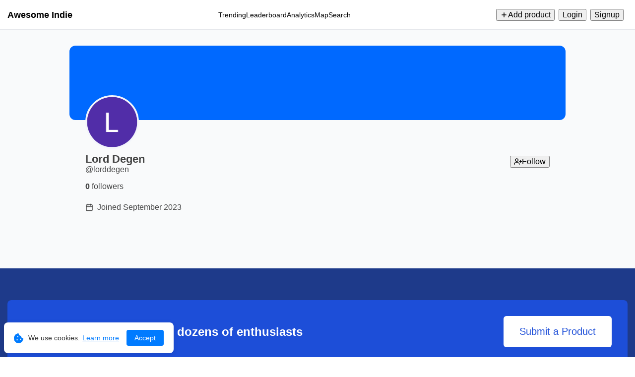

--- FILE ---
content_type: text/html; charset=utf-8
request_url: https://awesomeindie.com/user/@lorddegen
body_size: 16115
content:
<!DOCTYPE html><html lang="en"><head><meta charSet="utf-8" data-next-head=""/><meta name="viewport" content="width=device-width, height=device-height, initial-scale=1.0, minimum-scale=1.0, maximum-scale=1.0, user-scalable=no" data-next-head=""/><meta name="HandheldFriendly" content="true" data-next-head=""/><meta name="format-detection" content="telephone=no" data-next-head=""/><link rel="manifest" href="https://awesomeindie.com/manifest.json" data-next-head=""/><link type="text/plain" rel="author" href="https://awesomeindie.com/humans.txt" data-next-head=""/><link rel="shortcut icon" href="https://awesomeindie.com/images/favicon.png" data-next-head=""/><link rel="icon" type="image/x-icon" href="https://awesomeindie.com/images/favicon.png" data-next-head=""/><meta name="theme-color" content="#ffffff" data-next-head=""/><meta name="msapplication-TileColor" content="#ffffff" data-next-head=""/><meta name="robots" content="index, follow" data-next-head=""/><meta name="application-name" content="Awesome Indie" data-next-head=""/><meta name="author" content="Awesome Indie" data-next-head=""/><meta name="copyright" content="Awesome Indie" data-next-head=""/><meta name="designer" content="Awesome Indie" data-next-head=""/><meta name="owner" content="Awesome Indie" data-next-head=""/><meta property="og:site_name" content="Awesome Indie" data-next-head=""/><meta name="twitter:site" content="@awesomeindiebot" data-next-head=""/><meta name="twitter:creator" content="@awesomeindiebot" data-next-head=""/><link rel="me" href="https://mastodon.social/@awesomeindie" data-next-head=""/><meta name="fediverse:creator" content="@awesomeindie@mastodon.social" data-next-head=""/><meta name="url" content="https://awesomeindie.com/user/@lorddegen" data-next-head=""/><meta property="og:url" content="https://awesomeindie.com/user/@lorddegen" data-next-head=""/><link rel="canonical" href="https://awesomeindie.com/user/@lorddegen" data-next-head=""/><meta name="p:domain_verify" content="28cac5dc212376cc3520d26a8998d7c9" data-next-head=""/><meta property="og:type" content="website" data-next-head=""/><meta name="twitter:card" content="summary_large_image" data-next-head=""/><title data-next-head="">Lord Degen (@lorddegen) | Awesome Indie</title><meta name="twitter:title" content="Lord Degen (@lorddegen) | Awesome Indie" data-next-head=""/><meta property="og:title" content="Lord Degen (@lorddegen) | Awesome Indie" data-next-head=""/><meta itemProp="name" content="Lord Degen (@lorddegen) | Awesome Indie" data-next-head=""/><meta name="description" content="Explore trending products and micro startups made by indie makers, small teams, and solo founders." data-next-head=""/><meta name="twitter:description" content="Explore trending products and micro startups made by indie makers, small teams, and solo founders." data-next-head=""/><meta property="og:description" content="Explore trending products and micro startups made by indie makers, small teams, and solo founders." data-next-head=""/><meta itemProp="description" content="Explore trending products and micro startups made by indie makers, small teams, and solo founders." data-next-head=""/><meta name="twitter:image:src" content="https://awesomeindie.com/images/thumbnail.jpg" data-next-head=""/><meta property="og:image" content="https://awesomeindie.com/images/thumbnail.jpg" data-next-head=""/><meta itemProp="image" content="https://awesomeindie.com/images/thumbnail.jpg" data-next-head=""/><link rel="preload" href="/_next/static/css/aa94488fb30f8d6e.css" as="style"/><link rel="stylesheet" href="/_next/static/css/aa94488fb30f8d6e.css" data-n-g=""/><noscript data-n-css=""></noscript><script defer="" nomodule="" src="/_next/static/chunks/polyfills-42372ed130431b0a.js"></script><script src="/_next/static/chunks/webpack-b0712042e3951ef4.js" defer=""></script><script src="/_next/static/chunks/framework-a97d9ac07c4a03b0.js" defer=""></script><script src="/_next/static/chunks/main-42ae11541667d420.js" defer=""></script><script src="/_next/static/chunks/pages/_app-34b34b44e74b8019.js" defer=""></script><script src="/_next/static/chunks/727a44d0-4c8b2815cbaf3eeb.js" defer=""></script><script src="/_next/static/chunks/db9fdea0-75310d954c8f4f10.js" defer=""></script><script src="/_next/static/chunks/af78515c-22e8ba86be14af71.js" defer=""></script><script src="/_next/static/chunks/b545277f-d47471cf500a8f1b.js" defer=""></script><script src="/_next/static/chunks/9452-f102be4f02079e37.js" defer=""></script><script src="/_next/static/chunks/9026-ff4ee364913d3d09.js" defer=""></script><script src="/_next/static/chunks/1792-3007e218436ceb8b.js" defer=""></script><script src="/_next/static/chunks/7866-ba33a69346ebe7d0.js" defer=""></script><script src="/_next/static/chunks/pages/user/%5Busername%5D-f7fd627a84d1bc27.js" defer=""></script><script src="/_next/static/ILDt4rhl-WSPoEpNlWVVN/_buildManifest.js" defer=""></script><script src="/_next/static/ILDt4rhl-WSPoEpNlWVVN/_ssgManifest.js" defer=""></script><style>a:where(.css-1d4w9r2){color:#1677ff;text-decoration:none;background-color:transparent;outline:none;cursor:pointer;transition:color 0.3s;-webkit-text-decoration-skip:objects;}a:where(.css-1d4w9r2):hover{color:#69b1ff;}a:where(.css-1d4w9r2):active{color:#0958d9;}a:where(.css-1d4w9r2):active,a:where(.css-1d4w9r2):hover{text-decoration:none;outline:0;}a:where(.css-1d4w9r2):focus{text-decoration:none;outline:0;}a:where(.css-1d4w9r2)[disabled]{color:rgba(0,0,0,0.25);cursor:not-allowed;}:where(.css-1d4w9r2) a{color:#1677ff;text-decoration:none;background-color:transparent;outline:none;cursor:pointer;transition:color 0.3s;-webkit-text-decoration-skip:objects;}:where(.css-1d4w9r2) a:hover{color:#69b1ff;}:where(.css-1d4w9r2) a:active{color:#0958d9;}:where(.css-1d4w9r2) a:active,:where(.css-1d4w9r2) a:hover{text-decoration:none;outline:0;}:where(.css-1d4w9r2) a:focus{text-decoration:none;outline:0;}:where(.css-1d4w9r2) a[disabled]{color:rgba(0,0,0,0.25);cursor:not-allowed;}:where(.css-1d4w9r2).anticon{display:inline-flex;align-items:center;color:inherit;font-style:normal;line-height:0;text-align:center;text-transform:none;vertical-align:-0.125em;text-rendering:optimizeLegibility;-webkit-font-smoothing:antialiased;-moz-osx-font-smoothing:grayscale;}:where(.css-1d4w9r2).anticon >*{line-height:1;}:where(.css-1d4w9r2).anticon svg{display:inline-block;}:where(.css-1d4w9r2).anticon .anticon .anticon-icon{display:block;}:where(.css-1d4w9r2).ant-btn{font-family:-apple-system,BlinkMacSystemFont,'Segoe UI',Roboto,'Helvetica Neue',Arial,'Noto Sans',sans-serif,'Apple Color Emoji','Segoe UI Emoji','Segoe UI Symbol','Noto Color Emoji';font-size:14px;box-sizing:border-box;}:where(.css-1d4w9r2).ant-btn::before,:where(.css-1d4w9r2).ant-btn::after{box-sizing:border-box;}:where(.css-1d4w9r2).ant-btn [class^="ant-btn"],:where(.css-1d4w9r2).ant-btn [class*=" ant-btn"]{box-sizing:border-box;}:where(.css-1d4w9r2).ant-btn [class^="ant-btn"]::before,:where(.css-1d4w9r2).ant-btn [class*=" ant-btn"]::before,:where(.css-1d4w9r2).ant-btn [class^="ant-btn"]::after,:where(.css-1d4w9r2).ant-btn [class*=" ant-btn"]::after{box-sizing:border-box;}:where(.css-1d4w9r2).ant-btn{outline:none;position:relative;display:inline-flex;gap:8px;align-items:center;justify-content:center;font-weight:400;white-space:nowrap;text-align:center;background-image:none;background:transparent;border:1px solid transparent;cursor:pointer;transition:all 0.2s cubic-bezier(0.645, 0.045, 0.355, 1);user-select:none;touch-action:manipulation;color:rgba(0,0,0,0.88);}:where(.css-1d4w9r2).ant-btn:disabled>*{pointer-events:none;}:where(.css-1d4w9r2).ant-btn .ant-btn-icon>svg{display:inline-flex;align-items:center;color:inherit;font-style:normal;line-height:0;text-align:center;text-transform:none;vertical-align:-0.125em;text-rendering:optimizeLegibility;-webkit-font-smoothing:antialiased;-moz-osx-font-smoothing:grayscale;}:where(.css-1d4w9r2).ant-btn .ant-btn-icon>svg >*{line-height:1;}:where(.css-1d4w9r2).ant-btn .ant-btn-icon>svg svg{display:inline-block;}:where(.css-1d4w9r2).ant-btn >a{color:currentColor;}:where(.css-1d4w9r2).ant-btn:not(:disabled):focus-visible{outline:3px solid #91caff;outline-offset:1px;transition:outline-offset 0s,outline 0s;}:where(.css-1d4w9r2).ant-btn.ant-btn-two-chinese-chars::first-letter{letter-spacing:0.34em;}:where(.css-1d4w9r2).ant-btn.ant-btn-two-chinese-chars>*:not(.anticon){margin-inline-end:-0.34em;letter-spacing:0.34em;}:where(.css-1d4w9r2).ant-btn.ant-btn-icon-only{padding-inline:0;}:where(.css-1d4w9r2).ant-btn.ant-btn-icon-only.ant-btn-compact-item{flex:none;}:where(.css-1d4w9r2).ant-btn.ant-btn-icon-only.ant-btn-round{width:auto;}:where(.css-1d4w9r2).ant-btn.ant-btn-loading{opacity:0.65;cursor:default;}:where(.css-1d4w9r2).ant-btn .ant-btn-loading-icon{transition:width 0.3s cubic-bezier(0.645, 0.045, 0.355, 1),opacity 0.3s cubic-bezier(0.645, 0.045, 0.355, 1),margin 0.3s cubic-bezier(0.645, 0.045, 0.355, 1);}:where(.css-1d4w9r2).ant-btn:not(.ant-btn-icon-end) .ant-btn-loading-icon-motion-appear-start,:where(.css-1d4w9r2).ant-btn:not(.ant-btn-icon-end) .ant-btn-loading-icon-motion-enter-start{margin-inline-end:-8px;}:where(.css-1d4w9r2).ant-btn:not(.ant-btn-icon-end) .ant-btn-loading-icon-motion-appear-active,:where(.css-1d4w9r2).ant-btn:not(.ant-btn-icon-end) .ant-btn-loading-icon-motion-enter-active{margin-inline-end:0;}:where(.css-1d4w9r2).ant-btn:not(.ant-btn-icon-end) .ant-btn-loading-icon-motion-leave-start{margin-inline-end:0;}:where(.css-1d4w9r2).ant-btn:not(.ant-btn-icon-end) .ant-btn-loading-icon-motion-leave-active{margin-inline-end:-8px;}:where(.css-1d4w9r2).ant-btn-icon-end{flex-direction:row-reverse;}:where(.css-1d4w9r2).ant-btn-icon-end .ant-btn-loading-icon-motion-appear-start,:where(.css-1d4w9r2).ant-btn-icon-end .ant-btn-loading-icon-motion-enter-start{margin-inline-start:-8px;}:where(.css-1d4w9r2).ant-btn-icon-end .ant-btn-loading-icon-motion-appear-active,:where(.css-1d4w9r2).ant-btn-icon-end .ant-btn-loading-icon-motion-enter-active{margin-inline-start:0;}:where(.css-1d4w9r2).ant-btn-icon-end .ant-btn-loading-icon-motion-leave-start{margin-inline-start:0;}:where(.css-1d4w9r2).ant-btn-icon-end .ant-btn-loading-icon-motion-leave-active{margin-inline-start:-8px;}:where(.css-1d4w9r2).ant-btn{font-size:14px;height:32px;padding:0px 15px;border-radius:6px;}:where(.css-1d4w9r2).ant-btn.ant-btn-icon-only{width:32px;}:where(.css-1d4w9r2).ant-btn.ant-btn-icon-only .anticon{font-size:inherit;}:where(.css-1d4w9r2).ant-btn.ant-btn-circle.ant-btn{min-width:32px;padding-inline-start:0;padding-inline-end:0;border-radius:50%;}:where(.css-1d4w9r2).ant-btn.ant-btn-round.ant-btn{border-radius:32px;padding-inline-start:16px;padding-inline-end:16px;}:where(.css-1d4w9r2).ant-btn-sm{font-size:14px;height:24px;padding:0px 7px;border-radius:4px;}:where(.css-1d4w9r2).ant-btn-sm.ant-btn-icon-only{width:24px;}:where(.css-1d4w9r2).ant-btn-sm.ant-btn-icon-only .anticon{font-size:inherit;}:where(.css-1d4w9r2).ant-btn.ant-btn-circle.ant-btn-sm{min-width:24px;padding-inline-start:0;padding-inline-end:0;border-radius:50%;}:where(.css-1d4w9r2).ant-btn.ant-btn-round.ant-btn-sm{border-radius:24px;padding-inline-start:12px;padding-inline-end:12px;}:where(.css-1d4w9r2).ant-btn-lg{font-size:16px;height:40px;padding:0px 15px;border-radius:8px;}:where(.css-1d4w9r2).ant-btn-lg.ant-btn-icon-only{width:40px;}:where(.css-1d4w9r2).ant-btn-lg.ant-btn-icon-only .anticon{font-size:inherit;}:where(.css-1d4w9r2).ant-btn.ant-btn-circle.ant-btn-lg{min-width:40px;padding-inline-start:0;padding-inline-end:0;border-radius:50%;}:where(.css-1d4w9r2).ant-btn.ant-btn-round.ant-btn-lg{border-radius:40px;padding-inline-start:20px;padding-inline-end:20px;}:where(.css-1d4w9r2).ant-btn.ant-btn-block{width:100%;}:where(.css-1d4w9r2).ant-btn-color-default{color:rgba(0,0,0,0.88);box-shadow:0 2px 0 rgba(0,0,0,0.02);}:where(.css-1d4w9r2).ant-btn-color-default.ant-btn-variant-solid{color:#fff;background:rgb(0,0,0);}:where(.css-1d4w9r2).ant-btn-color-default.ant-btn-variant-solid:disabled,:where(.css-1d4w9r2).ant-btn-color-default.ant-btn-variant-solid.ant-btn-disabled{cursor:not-allowed;border-color:#d9d9d9;color:rgba(0,0,0,0.25);background:rgba(0,0,0,0.04);box-shadow:none;}:where(.css-1d4w9r2).ant-btn-color-default.ant-btn-variant-solid:not(:disabled):not(.ant-btn-disabled):hover{color:#fff;background:rgba(0,0,0,0.75);}:where(.css-1d4w9r2).ant-btn-color-default.ant-btn-variant-solid:not(:disabled):not(.ant-btn-disabled):active{color:#fff;background:rgba(0,0,0,0.95);}:where(.css-1d4w9r2).ant-btn-color-default.ant-btn-variant-dashed{border-style:dashed;}:where(.css-1d4w9r2).ant-btn-color-default.ant-btn-variant-filled{box-shadow:none;background:rgba(0,0,0,0.04);}:where(.css-1d4w9r2).ant-btn-color-default.ant-btn-variant-filled:disabled,:where(.css-1d4w9r2).ant-btn-color-default.ant-btn-variant-filled.ant-btn-disabled{cursor:not-allowed;border-color:#d9d9d9;color:rgba(0,0,0,0.25);background:rgba(0,0,0,0.04);box-shadow:none;}:where(.css-1d4w9r2).ant-btn-color-default.ant-btn-variant-filled:not(:disabled):not(.ant-btn-disabled):hover{background:rgba(0,0,0,0.06);}:where(.css-1d4w9r2).ant-btn-color-default.ant-btn-variant-filled:not(:disabled):not(.ant-btn-disabled):active{background:rgba(0,0,0,0.15);}:where(.css-1d4w9r2).ant-btn-color-default.ant-btn-background-ghost{color:#ffffff;background:transparent;border-color:#ffffff;box-shadow:none;}:where(.css-1d4w9r2).ant-btn-color-default.ant-btn-background-ghost:not(:disabled):not(.ant-btn-disabled):hover{background:transparent;}:where(.css-1d4w9r2).ant-btn-color-default.ant-btn-background-ghost:not(:disabled):not(.ant-btn-disabled):active{background:transparent;}:where(.css-1d4w9r2).ant-btn-color-default.ant-btn-background-ghost:disabled{cursor:not-allowed;color:rgba(0,0,0,0.25);border-color:#d9d9d9;}:where(.css-1d4w9r2).ant-btn-color-default.ant-btn-variant-link{color:rgba(0,0,0,0.88);box-shadow:none;}:where(.css-1d4w9r2).ant-btn-color-default.ant-btn-variant-link:disabled,:where(.css-1d4w9r2).ant-btn-color-default.ant-btn-variant-link.ant-btn-disabled{cursor:not-allowed;color:rgba(0,0,0,0.25);}:where(.css-1d4w9r2).ant-btn-color-default.ant-btn-variant-link:not(:disabled):not(.ant-btn-disabled):hover{color:#69b1ff;background:transparent;}:where(.css-1d4w9r2).ant-btn-color-default.ant-btn-variant-link:not(:disabled):not(.ant-btn-disabled):active{color:#0958d9;}:where(.css-1d4w9r2).ant-btn-color-primary{color:#1677ff;box-shadow:0 2px 0 rgba(5,145,255,0.1);}:where(.css-1d4w9r2).ant-btn-color-primary.ant-btn-variant-outlined,:where(.css-1d4w9r2).ant-btn-color-primary.ant-btn-variant-dashed{border-color:#1677ff;background:#ffffff;}:where(.css-1d4w9r2).ant-btn-color-primary.ant-btn-variant-outlined:disabled,:where(.css-1d4w9r2).ant-btn-color-primary.ant-btn-variant-dashed:disabled,:where(.css-1d4w9r2).ant-btn-color-primary.ant-btn-variant-outlined.ant-btn-disabled,:where(.css-1d4w9r2).ant-btn-color-primary.ant-btn-variant-dashed.ant-btn-disabled{cursor:not-allowed;border-color:#d9d9d9;color:rgba(0,0,0,0.25);background:rgba(0,0,0,0.04);box-shadow:none;}:where(.css-1d4w9r2).ant-btn-color-primary.ant-btn-variant-outlined:not(:disabled):not(.ant-btn-disabled):hover,:where(.css-1d4w9r2).ant-btn-color-primary.ant-btn-variant-dashed:not(:disabled):not(.ant-btn-disabled):hover{color:#4096ff;border-color:#4096ff;background:#ffffff;}:where(.css-1d4w9r2).ant-btn-color-primary.ant-btn-variant-outlined:not(:disabled):not(.ant-btn-disabled):active,:where(.css-1d4w9r2).ant-btn-color-primary.ant-btn-variant-dashed:not(:disabled):not(.ant-btn-disabled):active{color:#0958d9;border-color:#0958d9;background:#ffffff;}:where(.css-1d4w9r2).ant-btn-color-primary.ant-btn-variant-dashed{border-style:dashed;}:where(.css-1d4w9r2).ant-btn-color-primary.ant-btn-variant-filled{box-shadow:none;background:#e6f4ff;}:where(.css-1d4w9r2).ant-btn-color-primary.ant-btn-variant-filled:disabled,:where(.css-1d4w9r2).ant-btn-color-primary.ant-btn-variant-filled.ant-btn-disabled{cursor:not-allowed;border-color:#d9d9d9;color:rgba(0,0,0,0.25);background:rgba(0,0,0,0.04);box-shadow:none;}:where(.css-1d4w9r2).ant-btn-color-primary.ant-btn-variant-filled:not(:disabled):not(.ant-btn-disabled):hover{background:#bae0ff;}:where(.css-1d4w9r2).ant-btn-color-primary.ant-btn-variant-filled:not(:disabled):not(.ant-btn-disabled):active{background:#91caff;}:where(.css-1d4w9r2).ant-btn-color-primary.ant-btn-variant-text{color:#1677ff;box-shadow:none;}:where(.css-1d4w9r2).ant-btn-color-primary.ant-btn-variant-text:disabled,:where(.css-1d4w9r2).ant-btn-color-primary.ant-btn-variant-text.ant-btn-disabled{cursor:not-allowed;color:rgba(0,0,0,0.25);}:where(.css-1d4w9r2).ant-btn-color-primary.ant-btn-variant-text:not(:disabled):not(.ant-btn-disabled):hover{color:#4096ff;background:#e6f4ff;}:where(.css-1d4w9r2).ant-btn-color-primary.ant-btn-variant-text:not(:disabled):not(.ant-btn-disabled):active{color:#0958d9;background:#91caff;}:where(.css-1d4w9r2).ant-btn-color-primary.ant-btn-variant-link{color:#1677ff;box-shadow:none;}:where(.css-1d4w9r2).ant-btn-color-primary.ant-btn-variant-link:disabled,:where(.css-1d4w9r2).ant-btn-color-primary.ant-btn-variant-link.ant-btn-disabled{cursor:not-allowed;color:rgba(0,0,0,0.25);}:where(.css-1d4w9r2).ant-btn-color-primary.ant-btn-variant-link:not(:disabled):not(.ant-btn-disabled):hover{color:#4096ff;background:transparent;}:where(.css-1d4w9r2).ant-btn-color-primary.ant-btn-variant-link:not(:disabled):not(.ant-btn-disabled):active{color:#0958d9;}:where(.css-1d4w9r2).ant-btn-color-primary.ant-btn-background-ghost{color:#1677ff;background:transparent;border-color:#1677ff;box-shadow:none;}:where(.css-1d4w9r2).ant-btn-color-primary.ant-btn-background-ghost:not(:disabled):not(.ant-btn-disabled):hover{background:transparent;color:#4096ff;border-color:#4096ff;}:where(.css-1d4w9r2).ant-btn-color-primary.ant-btn-background-ghost:not(:disabled):not(.ant-btn-disabled):active{background:transparent;color:#0958d9;border-color:#0958d9;}:where(.css-1d4w9r2).ant-btn-color-primary.ant-btn-background-ghost:disabled{cursor:not-allowed;color:rgba(0,0,0,0.25);border-color:#d9d9d9;}:where(.css-1d4w9r2).ant-btn-color-dangerous{color:#ff4d4f;box-shadow:0 2px 0 rgba(255,38,5,0.06);}:where(.css-1d4w9r2).ant-btn-color-dangerous.ant-btn-variant-solid{color:#fff;background:#ff4d4f;}:where(.css-1d4w9r2).ant-btn-color-dangerous.ant-btn-variant-solid:disabled,:where(.css-1d4w9r2).ant-btn-color-dangerous.ant-btn-variant-solid.ant-btn-disabled{cursor:not-allowed;border-color:#d9d9d9;color:rgba(0,0,0,0.25);background:rgba(0,0,0,0.04);box-shadow:none;}:where(.css-1d4w9r2).ant-btn-color-dangerous.ant-btn-variant-solid:not(:disabled):not(.ant-btn-disabled):hover{background:#ff7875;}:where(.css-1d4w9r2).ant-btn-color-dangerous.ant-btn-variant-solid:not(:disabled):not(.ant-btn-disabled):active{background:#d9363e;}:where(.css-1d4w9r2).ant-btn-color-dangerous.ant-btn-variant-outlined,:where(.css-1d4w9r2).ant-btn-color-dangerous.ant-btn-variant-dashed{border-color:#ff4d4f;background:#ffffff;}:where(.css-1d4w9r2).ant-btn-color-dangerous.ant-btn-variant-outlined:disabled,:where(.css-1d4w9r2).ant-btn-color-dangerous.ant-btn-variant-dashed:disabled,:where(.css-1d4w9r2).ant-btn-color-dangerous.ant-btn-variant-outlined.ant-btn-disabled,:where(.css-1d4w9r2).ant-btn-color-dangerous.ant-btn-variant-dashed.ant-btn-disabled{cursor:not-allowed;border-color:#d9d9d9;color:rgba(0,0,0,0.25);background:rgba(0,0,0,0.04);box-shadow:none;}:where(.css-1d4w9r2).ant-btn-color-dangerous.ant-btn-variant-outlined:not(:disabled):not(.ant-btn-disabled):hover,:where(.css-1d4w9r2).ant-btn-color-dangerous.ant-btn-variant-dashed:not(:disabled):not(.ant-btn-disabled):hover{color:#ff7875;border-color:#ffa39e;}:where(.css-1d4w9r2).ant-btn-color-dangerous.ant-btn-variant-outlined:not(:disabled):not(.ant-btn-disabled):active,:where(.css-1d4w9r2).ant-btn-color-dangerous.ant-btn-variant-dashed:not(:disabled):not(.ant-btn-disabled):active{color:#d9363e;border-color:#d9363e;}:where(.css-1d4w9r2).ant-btn-color-dangerous.ant-btn-variant-dashed{border-style:dashed;}:where(.css-1d4w9r2).ant-btn-color-dangerous.ant-btn-variant-filled{box-shadow:none;background:#fff2f0;}:where(.css-1d4w9r2).ant-btn-color-dangerous.ant-btn-variant-filled:disabled,:where(.css-1d4w9r2).ant-btn-color-dangerous.ant-btn-variant-filled.ant-btn-disabled{cursor:not-allowed;border-color:#d9d9d9;color:rgba(0,0,0,0.25);background:rgba(0,0,0,0.04);box-shadow:none;}:where(.css-1d4w9r2).ant-btn-color-dangerous.ant-btn-variant-filled:not(:disabled):not(.ant-btn-disabled):hover{background:#ffdfdc;}:where(.css-1d4w9r2).ant-btn-color-dangerous.ant-btn-variant-filled:not(:disabled):not(.ant-btn-disabled):active{background:#ffccc7;}:where(.css-1d4w9r2).ant-btn-color-dangerous.ant-btn-variant-text{color:#ff4d4f;box-shadow:none;}:where(.css-1d4w9r2).ant-btn-color-dangerous.ant-btn-variant-text:disabled,:where(.css-1d4w9r2).ant-btn-color-dangerous.ant-btn-variant-text.ant-btn-disabled{cursor:not-allowed;color:rgba(0,0,0,0.25);}:where(.css-1d4w9r2).ant-btn-color-dangerous.ant-btn-variant-text:not(:disabled):not(.ant-btn-disabled):hover{color:#ff7875;background:#fff2f0;}:where(.css-1d4w9r2).ant-btn-color-dangerous.ant-btn-variant-text:not(:disabled):not(.ant-btn-disabled):active{color:#ff7875;background:#ffccc7;}:where(.css-1d4w9r2).ant-btn-color-dangerous.ant-btn-variant-link{color:#ff4d4f;box-shadow:none;}:where(.css-1d4w9r2).ant-btn-color-dangerous.ant-btn-variant-link:disabled,:where(.css-1d4w9r2).ant-btn-color-dangerous.ant-btn-variant-link.ant-btn-disabled{cursor:not-allowed;color:rgba(0,0,0,0.25);}:where(.css-1d4w9r2).ant-btn-color-dangerous.ant-btn-variant-link:not(:disabled):not(.ant-btn-disabled):hover{color:#ff7875;}:where(.css-1d4w9r2).ant-btn-color-dangerous.ant-btn-variant-link:not(:disabled):not(.ant-btn-disabled):active{color:#d9363e;}:where(.css-1d4w9r2).ant-btn-color-dangerous.ant-btn-background-ghost{color:#ff4d4f;background:transparent;border-color:#ff4d4f;box-shadow:none;}:where(.css-1d4w9r2).ant-btn-color-dangerous.ant-btn-background-ghost:not(:disabled):not(.ant-btn-disabled):hover{background:transparent;color:#ff7875;border-color:#ff7875;}:where(.css-1d4w9r2).ant-btn-color-dangerous.ant-btn-background-ghost:not(:disabled):not(.ant-btn-disabled):active{background:transparent;color:#d9363e;border-color:#d9363e;}:where(.css-1d4w9r2).ant-btn-color-dangerous.ant-btn-background-ghost:disabled{cursor:not-allowed;color:rgba(0,0,0,0.25);border-color:#d9d9d9;}:where(.css-1d4w9r2).ant-btn-color-link.ant-btn-variant-link{color:#1677ff;box-shadow:none;}:where(.css-1d4w9r2).ant-btn-color-link.ant-btn-variant-link:disabled,:where(.css-1d4w9r2).ant-btn-color-link.ant-btn-variant-link.ant-btn-disabled{cursor:not-allowed;color:rgba(0,0,0,0.25);}:where(.css-1d4w9r2).ant-btn-color-link.ant-btn-variant-link:not(:disabled):not(.ant-btn-disabled):hover{color:#69b1ff;}:where(.css-1d4w9r2).ant-btn-color-link.ant-btn-variant-link:not(:disabled):not(.ant-btn-disabled):active{color:#0958d9;}:where(.css-1d4w9r2).ant-btn-color-link.ant-btn-background-ghost{color:#1677ff;background:transparent;border-color:#1677ff;box-shadow:none;}:where(.css-1d4w9r2).ant-btn-color-link.ant-btn-background-ghost:not(:disabled):not(.ant-btn-disabled):hover{background:transparent;color:#69b1ff;border-color:#69b1ff;}:where(.css-1d4w9r2).ant-btn-color-link.ant-btn-background-ghost:not(:disabled):not(.ant-btn-disabled):active{background:transparent;color:#0958d9;border-color:#0958d9;}:where(.css-1d4w9r2).ant-btn-color-link.ant-btn-background-ghost:disabled{cursor:not-allowed;color:rgba(0,0,0,0.25);border-color:#d9d9d9;}:where(.css-1d4w9r2).ant-btn-color-blue{color:#1677ff;box-shadow:0 2px 0 rgba(5,145,255,0.1);}:where(.css-1d4w9r2).ant-btn-color-blue.ant-btn-variant-solid{color:#fff;background:#1677ff;}:where(.css-1d4w9r2).ant-btn-color-blue.ant-btn-variant-solid:disabled,:where(.css-1d4w9r2).ant-btn-color-blue.ant-btn-variant-solid.ant-btn-disabled{cursor:not-allowed;border-color:#d9d9d9;color:rgba(0,0,0,0.25);background:rgba(0,0,0,0.04);box-shadow:none;}:where(.css-1d4w9r2).ant-btn-color-blue.ant-btn-variant-solid:not(:disabled):not(.ant-btn-disabled):hover{background:#4096ff;}:where(.css-1d4w9r2).ant-btn-color-blue.ant-btn-variant-solid:not(:disabled):not(.ant-btn-disabled):active{background:#0958d9;}:where(.css-1d4w9r2).ant-btn-color-blue.ant-btn-variant-outlined,:where(.css-1d4w9r2).ant-btn-color-blue.ant-btn-variant-dashed{border-color:#1677ff;background:#ffffff;}:where(.css-1d4w9r2).ant-btn-color-blue.ant-btn-variant-outlined:disabled,:where(.css-1d4w9r2).ant-btn-color-blue.ant-btn-variant-dashed:disabled,:where(.css-1d4w9r2).ant-btn-color-blue.ant-btn-variant-outlined.ant-btn-disabled,:where(.css-1d4w9r2).ant-btn-color-blue.ant-btn-variant-dashed.ant-btn-disabled{cursor:not-allowed;border-color:#d9d9d9;color:rgba(0,0,0,0.25);background:rgba(0,0,0,0.04);box-shadow:none;}:where(.css-1d4w9r2).ant-btn-color-blue.ant-btn-variant-outlined:not(:disabled):not(.ant-btn-disabled):hover,:where(.css-1d4w9r2).ant-btn-color-blue.ant-btn-variant-dashed:not(:disabled):not(.ant-btn-disabled):hover{color:#4096ff;border-color:#4096ff;background:#ffffff;}:where(.css-1d4w9r2).ant-btn-color-blue.ant-btn-variant-outlined:not(:disabled):not(.ant-btn-disabled):active,:where(.css-1d4w9r2).ant-btn-color-blue.ant-btn-variant-dashed:not(:disabled):not(.ant-btn-disabled):active{color:#0958d9;border-color:#0958d9;background:#ffffff;}:where(.css-1d4w9r2).ant-btn-color-blue.ant-btn-variant-dashed{border-style:dashed;}:where(.css-1d4w9r2).ant-btn-color-blue.ant-btn-variant-filled{box-shadow:none;background:#e6f4ff;}:where(.css-1d4w9r2).ant-btn-color-blue.ant-btn-variant-filled:disabled,:where(.css-1d4w9r2).ant-btn-color-blue.ant-btn-variant-filled.ant-btn-disabled{cursor:not-allowed;border-color:#d9d9d9;color:rgba(0,0,0,0.25);background:rgba(0,0,0,0.04);box-shadow:none;}:where(.css-1d4w9r2).ant-btn-color-blue.ant-btn-variant-filled:not(:disabled):not(.ant-btn-disabled):hover{background:#bae0ff;}:where(.css-1d4w9r2).ant-btn-color-blue.ant-btn-variant-filled:not(:disabled):not(.ant-btn-disabled):active{background:#91caff;}:where(.css-1d4w9r2).ant-btn-color-blue.ant-btn-variant-link{color:#1677ff;box-shadow:none;}:where(.css-1d4w9r2).ant-btn-color-blue.ant-btn-variant-link:disabled,:where(.css-1d4w9r2).ant-btn-color-blue.ant-btn-variant-link.ant-btn-disabled{cursor:not-allowed;color:rgba(0,0,0,0.25);}:where(.css-1d4w9r2).ant-btn-color-blue.ant-btn-variant-link:not(:disabled):not(.ant-btn-disabled):hover{color:#4096ff;}:where(.css-1d4w9r2).ant-btn-color-blue.ant-btn-variant-link:not(:disabled):not(.ant-btn-disabled):active{color:#0958d9;}:where(.css-1d4w9r2).ant-btn-color-blue.ant-btn-variant-text{color:#1677ff;box-shadow:none;}:where(.css-1d4w9r2).ant-btn-color-blue.ant-btn-variant-text:disabled,:where(.css-1d4w9r2).ant-btn-color-blue.ant-btn-variant-text.ant-btn-disabled{cursor:not-allowed;color:rgba(0,0,0,0.25);}:where(.css-1d4w9r2).ant-btn-color-blue.ant-btn-variant-text:not(:disabled):not(.ant-btn-disabled):hover{color:#4096ff;background:#e6f4ff;}:where(.css-1d4w9r2).ant-btn-color-blue.ant-btn-variant-text:not(:disabled):not(.ant-btn-disabled):active{color:#0958d9;background:#91caff;}:where(.css-1d4w9r2).ant-btn-color-purple{color:#722ed1;box-shadow:0 2px 0 rgba(155,5,255,0.06);}:where(.css-1d4w9r2).ant-btn-color-purple.ant-btn-variant-solid{color:#fff;background:#722ed1;}:where(.css-1d4w9r2).ant-btn-color-purple.ant-btn-variant-solid:disabled,:where(.css-1d4w9r2).ant-btn-color-purple.ant-btn-variant-solid.ant-btn-disabled{cursor:not-allowed;border-color:#d9d9d9;color:rgba(0,0,0,0.25);background:rgba(0,0,0,0.04);box-shadow:none;}:where(.css-1d4w9r2).ant-btn-color-purple.ant-btn-variant-solid:not(:disabled):not(.ant-btn-disabled):hover{background:#9254de;}:where(.css-1d4w9r2).ant-btn-color-purple.ant-btn-variant-solid:not(:disabled):not(.ant-btn-disabled):active{background:#531dab;}:where(.css-1d4w9r2).ant-btn-color-purple.ant-btn-variant-outlined,:where(.css-1d4w9r2).ant-btn-color-purple.ant-btn-variant-dashed{border-color:#722ed1;background:#ffffff;}:where(.css-1d4w9r2).ant-btn-color-purple.ant-btn-variant-outlined:disabled,:where(.css-1d4w9r2).ant-btn-color-purple.ant-btn-variant-dashed:disabled,:where(.css-1d4w9r2).ant-btn-color-purple.ant-btn-variant-outlined.ant-btn-disabled,:where(.css-1d4w9r2).ant-btn-color-purple.ant-btn-variant-dashed.ant-btn-disabled{cursor:not-allowed;border-color:#d9d9d9;color:rgba(0,0,0,0.25);background:rgba(0,0,0,0.04);box-shadow:none;}:where(.css-1d4w9r2).ant-btn-color-purple.ant-btn-variant-outlined:not(:disabled):not(.ant-btn-disabled):hover,:where(.css-1d4w9r2).ant-btn-color-purple.ant-btn-variant-dashed:not(:disabled):not(.ant-btn-disabled):hover{color:#9254de;border-color:#9254de;background:#ffffff;}:where(.css-1d4w9r2).ant-btn-color-purple.ant-btn-variant-outlined:not(:disabled):not(.ant-btn-disabled):active,:where(.css-1d4w9r2).ant-btn-color-purple.ant-btn-variant-dashed:not(:disabled):not(.ant-btn-disabled):active{color:#531dab;border-color:#531dab;background:#ffffff;}:where(.css-1d4w9r2).ant-btn-color-purple.ant-btn-variant-dashed{border-style:dashed;}:where(.css-1d4w9r2).ant-btn-color-purple.ant-btn-variant-filled{box-shadow:none;background:#f9f0ff;}:where(.css-1d4w9r2).ant-btn-color-purple.ant-btn-variant-filled:disabled,:where(.css-1d4w9r2).ant-btn-color-purple.ant-btn-variant-filled.ant-btn-disabled{cursor:not-allowed;border-color:#d9d9d9;color:rgba(0,0,0,0.25);background:rgba(0,0,0,0.04);box-shadow:none;}:where(.css-1d4w9r2).ant-btn-color-purple.ant-btn-variant-filled:not(:disabled):not(.ant-btn-disabled):hover{background:#efdbff;}:where(.css-1d4w9r2).ant-btn-color-purple.ant-btn-variant-filled:not(:disabled):not(.ant-btn-disabled):active{background:#d3adf7;}:where(.css-1d4w9r2).ant-btn-color-purple.ant-btn-variant-link{color:#722ed1;box-shadow:none;}:where(.css-1d4w9r2).ant-btn-color-purple.ant-btn-variant-link:disabled,:where(.css-1d4w9r2).ant-btn-color-purple.ant-btn-variant-link.ant-btn-disabled{cursor:not-allowed;color:rgba(0,0,0,0.25);}:where(.css-1d4w9r2).ant-btn-color-purple.ant-btn-variant-link:not(:disabled):not(.ant-btn-disabled):hover{color:#9254de;}:where(.css-1d4w9r2).ant-btn-color-purple.ant-btn-variant-link:not(:disabled):not(.ant-btn-disabled):active{color:#531dab;}:where(.css-1d4w9r2).ant-btn-color-purple.ant-btn-variant-text{color:#722ed1;box-shadow:none;}:where(.css-1d4w9r2).ant-btn-color-purple.ant-btn-variant-text:disabled,:where(.css-1d4w9r2).ant-btn-color-purple.ant-btn-variant-text.ant-btn-disabled{cursor:not-allowed;color:rgba(0,0,0,0.25);}:where(.css-1d4w9r2).ant-btn-color-purple.ant-btn-variant-text:not(:disabled):not(.ant-btn-disabled):hover{color:#9254de;background:#f9f0ff;}:where(.css-1d4w9r2).ant-btn-color-purple.ant-btn-variant-text:not(:disabled):not(.ant-btn-disabled):active{color:#531dab;background:#d3adf7;}:where(.css-1d4w9r2).ant-btn-color-cyan{color:#13c2c2;box-shadow:0 2px 0 rgba(5,255,215,0.1);}:where(.css-1d4w9r2).ant-btn-color-cyan.ant-btn-variant-solid{color:#fff;background:#13c2c2;}:where(.css-1d4w9r2).ant-btn-color-cyan.ant-btn-variant-solid:disabled,:where(.css-1d4w9r2).ant-btn-color-cyan.ant-btn-variant-solid.ant-btn-disabled{cursor:not-allowed;border-color:#d9d9d9;color:rgba(0,0,0,0.25);background:rgba(0,0,0,0.04);box-shadow:none;}:where(.css-1d4w9r2).ant-btn-color-cyan.ant-btn-variant-solid:not(:disabled):not(.ant-btn-disabled):hover{background:#36cfc9;}:where(.css-1d4w9r2).ant-btn-color-cyan.ant-btn-variant-solid:not(:disabled):not(.ant-btn-disabled):active{background:#08979c;}:where(.css-1d4w9r2).ant-btn-color-cyan.ant-btn-variant-outlined,:where(.css-1d4w9r2).ant-btn-color-cyan.ant-btn-variant-dashed{border-color:#13c2c2;background:#ffffff;}:where(.css-1d4w9r2).ant-btn-color-cyan.ant-btn-variant-outlined:disabled,:where(.css-1d4w9r2).ant-btn-color-cyan.ant-btn-variant-dashed:disabled,:where(.css-1d4w9r2).ant-btn-color-cyan.ant-btn-variant-outlined.ant-btn-disabled,:where(.css-1d4w9r2).ant-btn-color-cyan.ant-btn-variant-dashed.ant-btn-disabled{cursor:not-allowed;border-color:#d9d9d9;color:rgba(0,0,0,0.25);background:rgba(0,0,0,0.04);box-shadow:none;}:where(.css-1d4w9r2).ant-btn-color-cyan.ant-btn-variant-outlined:not(:disabled):not(.ant-btn-disabled):hover,:where(.css-1d4w9r2).ant-btn-color-cyan.ant-btn-variant-dashed:not(:disabled):not(.ant-btn-disabled):hover{color:#36cfc9;border-color:#36cfc9;background:#ffffff;}:where(.css-1d4w9r2).ant-btn-color-cyan.ant-btn-variant-outlined:not(:disabled):not(.ant-btn-disabled):active,:where(.css-1d4w9r2).ant-btn-color-cyan.ant-btn-variant-dashed:not(:disabled):not(.ant-btn-disabled):active{color:#08979c;border-color:#08979c;background:#ffffff;}:where(.css-1d4w9r2).ant-btn-color-cyan.ant-btn-variant-dashed{border-style:dashed;}:where(.css-1d4w9r2).ant-btn-color-cyan.ant-btn-variant-filled{box-shadow:none;background:#e6fffb;}:where(.css-1d4w9r2).ant-btn-color-cyan.ant-btn-variant-filled:disabled,:where(.css-1d4w9r2).ant-btn-color-cyan.ant-btn-variant-filled.ant-btn-disabled{cursor:not-allowed;border-color:#d9d9d9;color:rgba(0,0,0,0.25);background:rgba(0,0,0,0.04);box-shadow:none;}:where(.css-1d4w9r2).ant-btn-color-cyan.ant-btn-variant-filled:not(:disabled):not(.ant-btn-disabled):hover{background:#b5f5ec;}:where(.css-1d4w9r2).ant-btn-color-cyan.ant-btn-variant-filled:not(:disabled):not(.ant-btn-disabled):active{background:#87e8de;}:where(.css-1d4w9r2).ant-btn-color-cyan.ant-btn-variant-link{color:#13c2c2;box-shadow:none;}:where(.css-1d4w9r2).ant-btn-color-cyan.ant-btn-variant-link:disabled,:where(.css-1d4w9r2).ant-btn-color-cyan.ant-btn-variant-link.ant-btn-disabled{cursor:not-allowed;color:rgba(0,0,0,0.25);}:where(.css-1d4w9r2).ant-btn-color-cyan.ant-btn-variant-link:not(:disabled):not(.ant-btn-disabled):hover{color:#36cfc9;}:where(.css-1d4w9r2).ant-btn-color-cyan.ant-btn-variant-link:not(:disabled):not(.ant-btn-disabled):active{color:#08979c;}:where(.css-1d4w9r2).ant-btn-color-cyan.ant-btn-variant-text{color:#13c2c2;box-shadow:none;}:where(.css-1d4w9r2).ant-btn-color-cyan.ant-btn-variant-text:disabled,:where(.css-1d4w9r2).ant-btn-color-cyan.ant-btn-variant-text.ant-btn-disabled{cursor:not-allowed;color:rgba(0,0,0,0.25);}:where(.css-1d4w9r2).ant-btn-color-cyan.ant-btn-variant-text:not(:disabled):not(.ant-btn-disabled):hover{color:#36cfc9;background:#e6fffb;}:where(.css-1d4w9r2).ant-btn-color-cyan.ant-btn-variant-text:not(:disabled):not(.ant-btn-disabled):active{color:#08979c;background:#87e8de;}:where(.css-1d4w9r2).ant-btn-color-green{color:#52c41a;box-shadow:0 2px 0 rgba(142,255,30,0.08);}:where(.css-1d4w9r2).ant-btn-color-green.ant-btn-variant-solid{color:#fff;background:#52c41a;}:where(.css-1d4w9r2).ant-btn-color-green.ant-btn-variant-solid:disabled,:where(.css-1d4w9r2).ant-btn-color-green.ant-btn-variant-solid.ant-btn-disabled{cursor:not-allowed;border-color:#d9d9d9;color:rgba(0,0,0,0.25);background:rgba(0,0,0,0.04);box-shadow:none;}:where(.css-1d4w9r2).ant-btn-color-green.ant-btn-variant-solid:not(:disabled):not(.ant-btn-disabled):hover{background:#73d13d;}:where(.css-1d4w9r2).ant-btn-color-green.ant-btn-variant-solid:not(:disabled):not(.ant-btn-disabled):active{background:#389e0d;}:where(.css-1d4w9r2).ant-btn-color-green.ant-btn-variant-outlined,:where(.css-1d4w9r2).ant-btn-color-green.ant-btn-variant-dashed{border-color:#52c41a;background:#ffffff;}:where(.css-1d4w9r2).ant-btn-color-green.ant-btn-variant-outlined:disabled,:where(.css-1d4w9r2).ant-btn-color-green.ant-btn-variant-dashed:disabled,:where(.css-1d4w9r2).ant-btn-color-green.ant-btn-variant-outlined.ant-btn-disabled,:where(.css-1d4w9r2).ant-btn-color-green.ant-btn-variant-dashed.ant-btn-disabled{cursor:not-allowed;border-color:#d9d9d9;color:rgba(0,0,0,0.25);background:rgba(0,0,0,0.04);box-shadow:none;}:where(.css-1d4w9r2).ant-btn-color-green.ant-btn-variant-outlined:not(:disabled):not(.ant-btn-disabled):hover,:where(.css-1d4w9r2).ant-btn-color-green.ant-btn-variant-dashed:not(:disabled):not(.ant-btn-disabled):hover{color:#73d13d;border-color:#73d13d;background:#ffffff;}:where(.css-1d4w9r2).ant-btn-color-green.ant-btn-variant-outlined:not(:disabled):not(.ant-btn-disabled):active,:where(.css-1d4w9r2).ant-btn-color-green.ant-btn-variant-dashed:not(:disabled):not(.ant-btn-disabled):active{color:#389e0d;border-color:#389e0d;background:#ffffff;}:where(.css-1d4w9r2).ant-btn-color-green.ant-btn-variant-dashed{border-style:dashed;}:where(.css-1d4w9r2).ant-btn-color-green.ant-btn-variant-filled{box-shadow:none;background:#f6ffed;}:where(.css-1d4w9r2).ant-btn-color-green.ant-btn-variant-filled:disabled,:where(.css-1d4w9r2).ant-btn-color-green.ant-btn-variant-filled.ant-btn-disabled{cursor:not-allowed;border-color:#d9d9d9;color:rgba(0,0,0,0.25);background:rgba(0,0,0,0.04);box-shadow:none;}:where(.css-1d4w9r2).ant-btn-color-green.ant-btn-variant-filled:not(:disabled):not(.ant-btn-disabled):hover{background:#d9f7be;}:where(.css-1d4w9r2).ant-btn-color-green.ant-btn-variant-filled:not(:disabled):not(.ant-btn-disabled):active{background:#b7eb8f;}:where(.css-1d4w9r2).ant-btn-color-green.ant-btn-variant-link{color:#52c41a;box-shadow:none;}:where(.css-1d4w9r2).ant-btn-color-green.ant-btn-variant-link:disabled,:where(.css-1d4w9r2).ant-btn-color-green.ant-btn-variant-link.ant-btn-disabled{cursor:not-allowed;color:rgba(0,0,0,0.25);}:where(.css-1d4w9r2).ant-btn-color-green.ant-btn-variant-link:not(:disabled):not(.ant-btn-disabled):hover{color:#73d13d;}:where(.css-1d4w9r2).ant-btn-color-green.ant-btn-variant-link:not(:disabled):not(.ant-btn-disabled):active{color:#389e0d;}:where(.css-1d4w9r2).ant-btn-color-green.ant-btn-variant-text{color:#52c41a;box-shadow:none;}:where(.css-1d4w9r2).ant-btn-color-green.ant-btn-variant-text:disabled,:where(.css-1d4w9r2).ant-btn-color-green.ant-btn-variant-text.ant-btn-disabled{cursor:not-allowed;color:rgba(0,0,0,0.25);}:where(.css-1d4w9r2).ant-btn-color-green.ant-btn-variant-text:not(:disabled):not(.ant-btn-disabled):hover{color:#73d13d;background:#f6ffed;}:where(.css-1d4w9r2).ant-btn-color-green.ant-btn-variant-text:not(:disabled):not(.ant-btn-disabled):active{color:#389e0d;background:#b7eb8f;}:where(.css-1d4w9r2).ant-btn-color-magenta{color:#eb2f96;box-shadow:0 2px 0 rgba(255,5,105,0.06);}:where(.css-1d4w9r2).ant-btn-color-magenta.ant-btn-variant-solid{color:#fff;background:#eb2f96;}:where(.css-1d4w9r2).ant-btn-color-magenta.ant-btn-variant-solid:disabled,:where(.css-1d4w9r2).ant-btn-color-magenta.ant-btn-variant-solid.ant-btn-disabled{cursor:not-allowed;border-color:#d9d9d9;color:rgba(0,0,0,0.25);background:rgba(0,0,0,0.04);box-shadow:none;}:where(.css-1d4w9r2).ant-btn-color-magenta.ant-btn-variant-solid:not(:disabled):not(.ant-btn-disabled):hover{background:#f759ab;}:where(.css-1d4w9r2).ant-btn-color-magenta.ant-btn-variant-solid:not(:disabled):not(.ant-btn-disabled):active{background:#c41d7f;}:where(.css-1d4w9r2).ant-btn-color-magenta.ant-btn-variant-outlined,:where(.css-1d4w9r2).ant-btn-color-magenta.ant-btn-variant-dashed{border-color:#eb2f96;background:#ffffff;}:where(.css-1d4w9r2).ant-btn-color-magenta.ant-btn-variant-outlined:disabled,:where(.css-1d4w9r2).ant-btn-color-magenta.ant-btn-variant-dashed:disabled,:where(.css-1d4w9r2).ant-btn-color-magenta.ant-btn-variant-outlined.ant-btn-disabled,:where(.css-1d4w9r2).ant-btn-color-magenta.ant-btn-variant-dashed.ant-btn-disabled{cursor:not-allowed;border-color:#d9d9d9;color:rgba(0,0,0,0.25);background:rgba(0,0,0,0.04);box-shadow:none;}:where(.css-1d4w9r2).ant-btn-color-magenta.ant-btn-variant-outlined:not(:disabled):not(.ant-btn-disabled):hover,:where(.css-1d4w9r2).ant-btn-color-magenta.ant-btn-variant-dashed:not(:disabled):not(.ant-btn-disabled):hover{color:#f759ab;border-color:#f759ab;background:#ffffff;}:where(.css-1d4w9r2).ant-btn-color-magenta.ant-btn-variant-outlined:not(:disabled):not(.ant-btn-disabled):active,:where(.css-1d4w9r2).ant-btn-color-magenta.ant-btn-variant-dashed:not(:disabled):not(.ant-btn-disabled):active{color:#c41d7f;border-color:#c41d7f;background:#ffffff;}:where(.css-1d4w9r2).ant-btn-color-magenta.ant-btn-variant-dashed{border-style:dashed;}:where(.css-1d4w9r2).ant-btn-color-magenta.ant-btn-variant-filled{box-shadow:none;background:#fff0f6;}:where(.css-1d4w9r2).ant-btn-color-magenta.ant-btn-variant-filled:disabled,:where(.css-1d4w9r2).ant-btn-color-magenta.ant-btn-variant-filled.ant-btn-disabled{cursor:not-allowed;border-color:#d9d9d9;color:rgba(0,0,0,0.25);background:rgba(0,0,0,0.04);box-shadow:none;}:where(.css-1d4w9r2).ant-btn-color-magenta.ant-btn-variant-filled:not(:disabled):not(.ant-btn-disabled):hover{background:#ffd6e7;}:where(.css-1d4w9r2).ant-btn-color-magenta.ant-btn-variant-filled:not(:disabled):not(.ant-btn-disabled):active{background:#ffadd2;}:where(.css-1d4w9r2).ant-btn-color-magenta.ant-btn-variant-link{color:#eb2f96;box-shadow:none;}:where(.css-1d4w9r2).ant-btn-color-magenta.ant-btn-variant-link:disabled,:where(.css-1d4w9r2).ant-btn-color-magenta.ant-btn-variant-link.ant-btn-disabled{cursor:not-allowed;color:rgba(0,0,0,0.25);}:where(.css-1d4w9r2).ant-btn-color-magenta.ant-btn-variant-link:not(:disabled):not(.ant-btn-disabled):hover{color:#f759ab;}:where(.css-1d4w9r2).ant-btn-color-magenta.ant-btn-variant-link:not(:disabled):not(.ant-btn-disabled):active{color:#c41d7f;}:where(.css-1d4w9r2).ant-btn-color-magenta.ant-btn-variant-text{color:#eb2f96;box-shadow:none;}:where(.css-1d4w9r2).ant-btn-color-magenta.ant-btn-variant-text:disabled,:where(.css-1d4w9r2).ant-btn-color-magenta.ant-btn-variant-text.ant-btn-disabled{cursor:not-allowed;color:rgba(0,0,0,0.25);}:where(.css-1d4w9r2).ant-btn-color-magenta.ant-btn-variant-text:not(:disabled):not(.ant-btn-disabled):hover{color:#f759ab;background:#fff0f6;}:where(.css-1d4w9r2).ant-btn-color-magenta.ant-btn-variant-text:not(:disabled):not(.ant-btn-disabled):active{color:#c41d7f;background:#ffadd2;}:where(.css-1d4w9r2).ant-btn-color-pink{color:#eb2f96;box-shadow:0 2px 0 rgba(255,5,105,0.06);}:where(.css-1d4w9r2).ant-btn-color-pink.ant-btn-variant-solid{color:#fff;background:#eb2f96;}:where(.css-1d4w9r2).ant-btn-color-pink.ant-btn-variant-solid:disabled,:where(.css-1d4w9r2).ant-btn-color-pink.ant-btn-variant-solid.ant-btn-disabled{cursor:not-allowed;border-color:#d9d9d9;color:rgba(0,0,0,0.25);background:rgba(0,0,0,0.04);box-shadow:none;}:where(.css-1d4w9r2).ant-btn-color-pink.ant-btn-variant-solid:not(:disabled):not(.ant-btn-disabled):hover{background:#f759ab;}:where(.css-1d4w9r2).ant-btn-color-pink.ant-btn-variant-solid:not(:disabled):not(.ant-btn-disabled):active{background:#c41d7f;}:where(.css-1d4w9r2).ant-btn-color-pink.ant-btn-variant-outlined,:where(.css-1d4w9r2).ant-btn-color-pink.ant-btn-variant-dashed{border-color:#eb2f96;background:#ffffff;}:where(.css-1d4w9r2).ant-btn-color-pink.ant-btn-variant-outlined:disabled,:where(.css-1d4w9r2).ant-btn-color-pink.ant-btn-variant-dashed:disabled,:where(.css-1d4w9r2).ant-btn-color-pink.ant-btn-variant-outlined.ant-btn-disabled,:where(.css-1d4w9r2).ant-btn-color-pink.ant-btn-variant-dashed.ant-btn-disabled{cursor:not-allowed;border-color:#d9d9d9;color:rgba(0,0,0,0.25);background:rgba(0,0,0,0.04);box-shadow:none;}:where(.css-1d4w9r2).ant-btn-color-pink.ant-btn-variant-outlined:not(:disabled):not(.ant-btn-disabled):hover,:where(.css-1d4w9r2).ant-btn-color-pink.ant-btn-variant-dashed:not(:disabled):not(.ant-btn-disabled):hover{color:#f759ab;border-color:#f759ab;background:#ffffff;}:where(.css-1d4w9r2).ant-btn-color-pink.ant-btn-variant-outlined:not(:disabled):not(.ant-btn-disabled):active,:where(.css-1d4w9r2).ant-btn-color-pink.ant-btn-variant-dashed:not(:disabled):not(.ant-btn-disabled):active{color:#c41d7f;border-color:#c41d7f;background:#ffffff;}:where(.css-1d4w9r2).ant-btn-color-pink.ant-btn-variant-dashed{border-style:dashed;}:where(.css-1d4w9r2).ant-btn-color-pink.ant-btn-variant-filled{box-shadow:none;background:#fff0f6;}:where(.css-1d4w9r2).ant-btn-color-pink.ant-btn-variant-filled:disabled,:where(.css-1d4w9r2).ant-btn-color-pink.ant-btn-variant-filled.ant-btn-disabled{cursor:not-allowed;border-color:#d9d9d9;color:rgba(0,0,0,0.25);background:rgba(0,0,0,0.04);box-shadow:none;}:where(.css-1d4w9r2).ant-btn-color-pink.ant-btn-variant-filled:not(:disabled):not(.ant-btn-disabled):hover{background:#ffd6e7;}:where(.css-1d4w9r2).ant-btn-color-pink.ant-btn-variant-filled:not(:disabled):not(.ant-btn-disabled):active{background:#ffadd2;}:where(.css-1d4w9r2).ant-btn-color-pink.ant-btn-variant-link{color:#eb2f96;box-shadow:none;}:where(.css-1d4w9r2).ant-btn-color-pink.ant-btn-variant-link:disabled,:where(.css-1d4w9r2).ant-btn-color-pink.ant-btn-variant-link.ant-btn-disabled{cursor:not-allowed;color:rgba(0,0,0,0.25);}:where(.css-1d4w9r2).ant-btn-color-pink.ant-btn-variant-link:not(:disabled):not(.ant-btn-disabled):hover{color:#f759ab;}:where(.css-1d4w9r2).ant-btn-color-pink.ant-btn-variant-link:not(:disabled):not(.ant-btn-disabled):active{color:#c41d7f;}:where(.css-1d4w9r2).ant-btn-color-pink.ant-btn-variant-text{color:#eb2f96;box-shadow:none;}:where(.css-1d4w9r2).ant-btn-color-pink.ant-btn-variant-text:disabled,:where(.css-1d4w9r2).ant-btn-color-pink.ant-btn-variant-text.ant-btn-disabled{cursor:not-allowed;color:rgba(0,0,0,0.25);}:where(.css-1d4w9r2).ant-btn-color-pink.ant-btn-variant-text:not(:disabled):not(.ant-btn-disabled):hover{color:#f759ab;background:#fff0f6;}:where(.css-1d4w9r2).ant-btn-color-pink.ant-btn-variant-text:not(:disabled):not(.ant-btn-disabled):active{color:#c41d7f;background:#ffadd2;}:where(.css-1d4w9r2).ant-btn-color-red{color:#f5222d;box-shadow:0 2px 0 rgba(255,22,5,0.06);}:where(.css-1d4w9r2).ant-btn-color-red.ant-btn-variant-solid{color:#fff;background:#f5222d;}:where(.css-1d4w9r2).ant-btn-color-red.ant-btn-variant-solid:disabled,:where(.css-1d4w9r2).ant-btn-color-red.ant-btn-variant-solid.ant-btn-disabled{cursor:not-allowed;border-color:#d9d9d9;color:rgba(0,0,0,0.25);background:rgba(0,0,0,0.04);box-shadow:none;}:where(.css-1d4w9r2).ant-btn-color-red.ant-btn-variant-solid:not(:disabled):not(.ant-btn-disabled):hover{background:#ff4d4f;}:where(.css-1d4w9r2).ant-btn-color-red.ant-btn-variant-solid:not(:disabled):not(.ant-btn-disabled):active{background:#cf1322;}:where(.css-1d4w9r2).ant-btn-color-red.ant-btn-variant-outlined,:where(.css-1d4w9r2).ant-btn-color-red.ant-btn-variant-dashed{border-color:#f5222d;background:#ffffff;}:where(.css-1d4w9r2).ant-btn-color-red.ant-btn-variant-outlined:disabled,:where(.css-1d4w9r2).ant-btn-color-red.ant-btn-variant-dashed:disabled,:where(.css-1d4w9r2).ant-btn-color-red.ant-btn-variant-outlined.ant-btn-disabled,:where(.css-1d4w9r2).ant-btn-color-red.ant-btn-variant-dashed.ant-btn-disabled{cursor:not-allowed;border-color:#d9d9d9;color:rgba(0,0,0,0.25);background:rgba(0,0,0,0.04);box-shadow:none;}:where(.css-1d4w9r2).ant-btn-color-red.ant-btn-variant-outlined:not(:disabled):not(.ant-btn-disabled):hover,:where(.css-1d4w9r2).ant-btn-color-red.ant-btn-variant-dashed:not(:disabled):not(.ant-btn-disabled):hover{color:#ff4d4f;border-color:#ff4d4f;background:#ffffff;}:where(.css-1d4w9r2).ant-btn-color-red.ant-btn-variant-outlined:not(:disabled):not(.ant-btn-disabled):active,:where(.css-1d4w9r2).ant-btn-color-red.ant-btn-variant-dashed:not(:disabled):not(.ant-btn-disabled):active{color:#cf1322;border-color:#cf1322;background:#ffffff;}:where(.css-1d4w9r2).ant-btn-color-red.ant-btn-variant-dashed{border-style:dashed;}:where(.css-1d4w9r2).ant-btn-color-red.ant-btn-variant-filled{box-shadow:none;background:#fff1f0;}:where(.css-1d4w9r2).ant-btn-color-red.ant-btn-variant-filled:disabled,:where(.css-1d4w9r2).ant-btn-color-red.ant-btn-variant-filled.ant-btn-disabled{cursor:not-allowed;border-color:#d9d9d9;color:rgba(0,0,0,0.25);background:rgba(0,0,0,0.04);box-shadow:none;}:where(.css-1d4w9r2).ant-btn-color-red.ant-btn-variant-filled:not(:disabled):not(.ant-btn-disabled):hover{background:#ffccc7;}:where(.css-1d4w9r2).ant-btn-color-red.ant-btn-variant-filled:not(:disabled):not(.ant-btn-disabled):active{background:#ffa39e;}:where(.css-1d4w9r2).ant-btn-color-red.ant-btn-variant-link{color:#f5222d;box-shadow:none;}:where(.css-1d4w9r2).ant-btn-color-red.ant-btn-variant-link:disabled,:where(.css-1d4w9r2).ant-btn-color-red.ant-btn-variant-link.ant-btn-disabled{cursor:not-allowed;color:rgba(0,0,0,0.25);}:where(.css-1d4w9r2).ant-btn-color-red.ant-btn-variant-link:not(:disabled):not(.ant-btn-disabled):hover{color:#ff4d4f;}:where(.css-1d4w9r2).ant-btn-color-red.ant-btn-variant-link:not(:disabled):not(.ant-btn-disabled):active{color:#cf1322;}:where(.css-1d4w9r2).ant-btn-color-red.ant-btn-variant-text{color:#f5222d;box-shadow:none;}:where(.css-1d4w9r2).ant-btn-color-red.ant-btn-variant-text:disabled,:where(.css-1d4w9r2).ant-btn-color-red.ant-btn-variant-text.ant-btn-disabled{cursor:not-allowed;color:rgba(0,0,0,0.25);}:where(.css-1d4w9r2).ant-btn-color-red.ant-btn-variant-text:not(:disabled):not(.ant-btn-disabled):hover{color:#ff4d4f;background:#fff1f0;}:where(.css-1d4w9r2).ant-btn-color-red.ant-btn-variant-text:not(:disabled):not(.ant-btn-disabled):active{color:#cf1322;background:#ffa39e;}:where(.css-1d4w9r2).ant-btn-color-orange{color:#fa8c16;box-shadow:0 2px 0 rgba(255,175,5,0.1);}:where(.css-1d4w9r2).ant-btn-color-orange.ant-btn-variant-solid{color:#fff;background:#fa8c16;}:where(.css-1d4w9r2).ant-btn-color-orange.ant-btn-variant-solid:disabled,:where(.css-1d4w9r2).ant-btn-color-orange.ant-btn-variant-solid.ant-btn-disabled{cursor:not-allowed;border-color:#d9d9d9;color:rgba(0,0,0,0.25);background:rgba(0,0,0,0.04);box-shadow:none;}:where(.css-1d4w9r2).ant-btn-color-orange.ant-btn-variant-solid:not(:disabled):not(.ant-btn-disabled):hover{background:#ffa940;}:where(.css-1d4w9r2).ant-btn-color-orange.ant-btn-variant-solid:not(:disabled):not(.ant-btn-disabled):active{background:#d46b08;}:where(.css-1d4w9r2).ant-btn-color-orange.ant-btn-variant-outlined,:where(.css-1d4w9r2).ant-btn-color-orange.ant-btn-variant-dashed{border-color:#fa8c16;background:#ffffff;}:where(.css-1d4w9r2).ant-btn-color-orange.ant-btn-variant-outlined:disabled,:where(.css-1d4w9r2).ant-btn-color-orange.ant-btn-variant-dashed:disabled,:where(.css-1d4w9r2).ant-btn-color-orange.ant-btn-variant-outlined.ant-btn-disabled,:where(.css-1d4w9r2).ant-btn-color-orange.ant-btn-variant-dashed.ant-btn-disabled{cursor:not-allowed;border-color:#d9d9d9;color:rgba(0,0,0,0.25);background:rgba(0,0,0,0.04);box-shadow:none;}:where(.css-1d4w9r2).ant-btn-color-orange.ant-btn-variant-outlined:not(:disabled):not(.ant-btn-disabled):hover,:where(.css-1d4w9r2).ant-btn-color-orange.ant-btn-variant-dashed:not(:disabled):not(.ant-btn-disabled):hover{color:#ffa940;border-color:#ffa940;background:#ffffff;}:where(.css-1d4w9r2).ant-btn-color-orange.ant-btn-variant-outlined:not(:disabled):not(.ant-btn-disabled):active,:where(.css-1d4w9r2).ant-btn-color-orange.ant-btn-variant-dashed:not(:disabled):not(.ant-btn-disabled):active{color:#d46b08;border-color:#d46b08;background:#ffffff;}:where(.css-1d4w9r2).ant-btn-color-orange.ant-btn-variant-dashed{border-style:dashed;}:where(.css-1d4w9r2).ant-btn-color-orange.ant-btn-variant-filled{box-shadow:none;background:#fff7e6;}:where(.css-1d4w9r2).ant-btn-color-orange.ant-btn-variant-filled:disabled,:where(.css-1d4w9r2).ant-btn-color-orange.ant-btn-variant-filled.ant-btn-disabled{cursor:not-allowed;border-color:#d9d9d9;color:rgba(0,0,0,0.25);background:rgba(0,0,0,0.04);box-shadow:none;}:where(.css-1d4w9r2).ant-btn-color-orange.ant-btn-variant-filled:not(:disabled):not(.ant-btn-disabled):hover{background:#ffe7ba;}:where(.css-1d4w9r2).ant-btn-color-orange.ant-btn-variant-filled:not(:disabled):not(.ant-btn-disabled):active{background:#ffd591;}:where(.css-1d4w9r2).ant-btn-color-orange.ant-btn-variant-link{color:#fa8c16;box-shadow:none;}:where(.css-1d4w9r2).ant-btn-color-orange.ant-btn-variant-link:disabled,:where(.css-1d4w9r2).ant-btn-color-orange.ant-btn-variant-link.ant-btn-disabled{cursor:not-allowed;color:rgba(0,0,0,0.25);}:where(.css-1d4w9r2).ant-btn-color-orange.ant-btn-variant-link:not(:disabled):not(.ant-btn-disabled):hover{color:#ffa940;}:where(.css-1d4w9r2).ant-btn-color-orange.ant-btn-variant-link:not(:disabled):not(.ant-btn-disabled):active{color:#d46b08;}:where(.css-1d4w9r2).ant-btn-color-orange.ant-btn-variant-text{color:#fa8c16;box-shadow:none;}:where(.css-1d4w9r2).ant-btn-color-orange.ant-btn-variant-text:disabled,:where(.css-1d4w9r2).ant-btn-color-orange.ant-btn-variant-text.ant-btn-disabled{cursor:not-allowed;color:rgba(0,0,0,0.25);}:where(.css-1d4w9r2).ant-btn-color-orange.ant-btn-variant-text:not(:disabled):not(.ant-btn-disabled):hover{color:#ffa940;background:#fff7e6;}:where(.css-1d4w9r2).ant-btn-color-orange.ant-btn-variant-text:not(:disabled):not(.ant-btn-disabled):active{color:#d46b08;background:#ffd591;}:where(.css-1d4w9r2).ant-btn-color-yellow{color:#fadb14;box-shadow:0 2px 0 rgba(245,255,5,0.1);}:where(.css-1d4w9r2).ant-btn-color-yellow.ant-btn-variant-solid{color:#fff;background:#fadb14;}:where(.css-1d4w9r2).ant-btn-color-yellow.ant-btn-variant-solid:disabled,:where(.css-1d4w9r2).ant-btn-color-yellow.ant-btn-variant-solid.ant-btn-disabled{cursor:not-allowed;border-color:#d9d9d9;color:rgba(0,0,0,0.25);background:rgba(0,0,0,0.04);box-shadow:none;}:where(.css-1d4w9r2).ant-btn-color-yellow.ant-btn-variant-solid:not(:disabled):not(.ant-btn-disabled):hover{background:#ffec3d;}:where(.css-1d4w9r2).ant-btn-color-yellow.ant-btn-variant-solid:not(:disabled):not(.ant-btn-disabled):active{background:#d4b106;}:where(.css-1d4w9r2).ant-btn-color-yellow.ant-btn-variant-outlined,:where(.css-1d4w9r2).ant-btn-color-yellow.ant-btn-variant-dashed{border-color:#fadb14;background:#ffffff;}:where(.css-1d4w9r2).ant-btn-color-yellow.ant-btn-variant-outlined:disabled,:where(.css-1d4w9r2).ant-btn-color-yellow.ant-btn-variant-dashed:disabled,:where(.css-1d4w9r2).ant-btn-color-yellow.ant-btn-variant-outlined.ant-btn-disabled,:where(.css-1d4w9r2).ant-btn-color-yellow.ant-btn-variant-dashed.ant-btn-disabled{cursor:not-allowed;border-color:#d9d9d9;color:rgba(0,0,0,0.25);background:rgba(0,0,0,0.04);box-shadow:none;}:where(.css-1d4w9r2).ant-btn-color-yellow.ant-btn-variant-outlined:not(:disabled):not(.ant-btn-disabled):hover,:where(.css-1d4w9r2).ant-btn-color-yellow.ant-btn-variant-dashed:not(:disabled):not(.ant-btn-disabled):hover{color:#ffec3d;border-color:#ffec3d;background:#ffffff;}:where(.css-1d4w9r2).ant-btn-color-yellow.ant-btn-variant-outlined:not(:disabled):not(.ant-btn-disabled):active,:where(.css-1d4w9r2).ant-btn-color-yellow.ant-btn-variant-dashed:not(:disabled):not(.ant-btn-disabled):active{color:#d4b106;border-color:#d4b106;background:#ffffff;}:where(.css-1d4w9r2).ant-btn-color-yellow.ant-btn-variant-dashed{border-style:dashed;}:where(.css-1d4w9r2).ant-btn-color-yellow.ant-btn-variant-filled{box-shadow:none;background:#feffe6;}:where(.css-1d4w9r2).ant-btn-color-yellow.ant-btn-variant-filled:disabled,:where(.css-1d4w9r2).ant-btn-color-yellow.ant-btn-variant-filled.ant-btn-disabled{cursor:not-allowed;border-color:#d9d9d9;color:rgba(0,0,0,0.25);background:rgba(0,0,0,0.04);box-shadow:none;}:where(.css-1d4w9r2).ant-btn-color-yellow.ant-btn-variant-filled:not(:disabled):not(.ant-btn-disabled):hover{background:#ffffb8;}:where(.css-1d4w9r2).ant-btn-color-yellow.ant-btn-variant-filled:not(:disabled):not(.ant-btn-disabled):active{background:#fffb8f;}:where(.css-1d4w9r2).ant-btn-color-yellow.ant-btn-variant-link{color:#fadb14;box-shadow:none;}:where(.css-1d4w9r2).ant-btn-color-yellow.ant-btn-variant-link:disabled,:where(.css-1d4w9r2).ant-btn-color-yellow.ant-btn-variant-link.ant-btn-disabled{cursor:not-allowed;color:rgba(0,0,0,0.25);}:where(.css-1d4w9r2).ant-btn-color-yellow.ant-btn-variant-link:not(:disabled):not(.ant-btn-disabled):hover{color:#ffec3d;}:where(.css-1d4w9r2).ant-btn-color-yellow.ant-btn-variant-link:not(:disabled):not(.ant-btn-disabled):active{color:#d4b106;}:where(.css-1d4w9r2).ant-btn-color-yellow.ant-btn-variant-text{color:#fadb14;box-shadow:none;}:where(.css-1d4w9r2).ant-btn-color-yellow.ant-btn-variant-text:disabled,:where(.css-1d4w9r2).ant-btn-color-yellow.ant-btn-variant-text.ant-btn-disabled{cursor:not-allowed;color:rgba(0,0,0,0.25);}:where(.css-1d4w9r2).ant-btn-color-yellow.ant-btn-variant-text:not(:disabled):not(.ant-btn-disabled):hover{color:#ffec3d;background:#feffe6;}:where(.css-1d4w9r2).ant-btn-color-yellow.ant-btn-variant-text:not(:disabled):not(.ant-btn-disabled):active{color:#d4b106;background:#fffb8f;}:where(.css-1d4w9r2).ant-btn-color-volcano{color:#fa541c;box-shadow:0 2px 0 rgba(255,125,25,0.1);}:where(.css-1d4w9r2).ant-btn-color-volcano.ant-btn-variant-solid{color:#fff;background:#fa541c;}:where(.css-1d4w9r2).ant-btn-color-volcano.ant-btn-variant-solid:disabled,:where(.css-1d4w9r2).ant-btn-color-volcano.ant-btn-variant-solid.ant-btn-disabled{cursor:not-allowed;border-color:#d9d9d9;color:rgba(0,0,0,0.25);background:rgba(0,0,0,0.04);box-shadow:none;}:where(.css-1d4w9r2).ant-btn-color-volcano.ant-btn-variant-solid:not(:disabled):not(.ant-btn-disabled):hover{background:#ff7a45;}:where(.css-1d4w9r2).ant-btn-color-volcano.ant-btn-variant-solid:not(:disabled):not(.ant-btn-disabled):active{background:#d4380d;}:where(.css-1d4w9r2).ant-btn-color-volcano.ant-btn-variant-outlined,:where(.css-1d4w9r2).ant-btn-color-volcano.ant-btn-variant-dashed{border-color:#fa541c;background:#ffffff;}:where(.css-1d4w9r2).ant-btn-color-volcano.ant-btn-variant-outlined:disabled,:where(.css-1d4w9r2).ant-btn-color-volcano.ant-btn-variant-dashed:disabled,:where(.css-1d4w9r2).ant-btn-color-volcano.ant-btn-variant-outlined.ant-btn-disabled,:where(.css-1d4w9r2).ant-btn-color-volcano.ant-btn-variant-dashed.ant-btn-disabled{cursor:not-allowed;border-color:#d9d9d9;color:rgba(0,0,0,0.25);background:rgba(0,0,0,0.04);box-shadow:none;}:where(.css-1d4w9r2).ant-btn-color-volcano.ant-btn-variant-outlined:not(:disabled):not(.ant-btn-disabled):hover,:where(.css-1d4w9r2).ant-btn-color-volcano.ant-btn-variant-dashed:not(:disabled):not(.ant-btn-disabled):hover{color:#ff7a45;border-color:#ff7a45;background:#ffffff;}:where(.css-1d4w9r2).ant-btn-color-volcano.ant-btn-variant-outlined:not(:disabled):not(.ant-btn-disabled):active,:where(.css-1d4w9r2).ant-btn-color-volcano.ant-btn-variant-dashed:not(:disabled):not(.ant-btn-disabled):active{color:#d4380d;border-color:#d4380d;background:#ffffff;}:where(.css-1d4w9r2).ant-btn-color-volcano.ant-btn-variant-dashed{border-style:dashed;}:where(.css-1d4w9r2).ant-btn-color-volcano.ant-btn-variant-filled{box-shadow:none;background:#fff2e8;}:where(.css-1d4w9r2).ant-btn-color-volcano.ant-btn-variant-filled:disabled,:where(.css-1d4w9r2).ant-btn-color-volcano.ant-btn-variant-filled.ant-btn-disabled{cursor:not-allowed;border-color:#d9d9d9;color:rgba(0,0,0,0.25);background:rgba(0,0,0,0.04);box-shadow:none;}:where(.css-1d4w9r2).ant-btn-color-volcano.ant-btn-variant-filled:not(:disabled):not(.ant-btn-disabled):hover{background:#ffd8bf;}:where(.css-1d4w9r2).ant-btn-color-volcano.ant-btn-variant-filled:not(:disabled):not(.ant-btn-disabled):active{background:#ffbb96;}:where(.css-1d4w9r2).ant-btn-color-volcano.ant-btn-variant-link{color:#fa541c;box-shadow:none;}:where(.css-1d4w9r2).ant-btn-color-volcano.ant-btn-variant-link:disabled,:where(.css-1d4w9r2).ant-btn-color-volcano.ant-btn-variant-link.ant-btn-disabled{cursor:not-allowed;color:rgba(0,0,0,0.25);}:where(.css-1d4w9r2).ant-btn-color-volcano.ant-btn-variant-link:not(:disabled):not(.ant-btn-disabled):hover{color:#ff7a45;}:where(.css-1d4w9r2).ant-btn-color-volcano.ant-btn-variant-link:not(:disabled):not(.ant-btn-disabled):active{color:#d4380d;}:where(.css-1d4w9r2).ant-btn-color-volcano.ant-btn-variant-text{color:#fa541c;box-shadow:none;}:where(.css-1d4w9r2).ant-btn-color-volcano.ant-btn-variant-text:disabled,:where(.css-1d4w9r2).ant-btn-color-volcano.ant-btn-variant-text.ant-btn-disabled{cursor:not-allowed;color:rgba(0,0,0,0.25);}:where(.css-1d4w9r2).ant-btn-color-volcano.ant-btn-variant-text:not(:disabled):not(.ant-btn-disabled):hover{color:#ff7a45;background:#fff2e8;}:where(.css-1d4w9r2).ant-btn-color-volcano.ant-btn-variant-text:not(:disabled):not(.ant-btn-disabled):active{color:#d4380d;background:#ffbb96;}:where(.css-1d4w9r2).ant-btn-color-geekblue{color:#2f54eb;box-shadow:0 2px 0 rgba(5,88,255,0.06);}:where(.css-1d4w9r2).ant-btn-color-geekblue.ant-btn-variant-solid{color:#fff;background:#2f54eb;}:where(.css-1d4w9r2).ant-btn-color-geekblue.ant-btn-variant-solid:disabled,:where(.css-1d4w9r2).ant-btn-color-geekblue.ant-btn-variant-solid.ant-btn-disabled{cursor:not-allowed;border-color:#d9d9d9;color:rgba(0,0,0,0.25);background:rgba(0,0,0,0.04);box-shadow:none;}:where(.css-1d4w9r2).ant-btn-color-geekblue.ant-btn-variant-solid:not(:disabled):not(.ant-btn-disabled):hover{background:#597ef7;}:where(.css-1d4w9r2).ant-btn-color-geekblue.ant-btn-variant-solid:not(:disabled):not(.ant-btn-disabled):active{background:#1d39c4;}:where(.css-1d4w9r2).ant-btn-color-geekblue.ant-btn-variant-outlined,:where(.css-1d4w9r2).ant-btn-color-geekblue.ant-btn-variant-dashed{border-color:#2f54eb;background:#ffffff;}:where(.css-1d4w9r2).ant-btn-color-geekblue.ant-btn-variant-outlined:disabled,:where(.css-1d4w9r2).ant-btn-color-geekblue.ant-btn-variant-dashed:disabled,:where(.css-1d4w9r2).ant-btn-color-geekblue.ant-btn-variant-outlined.ant-btn-disabled,:where(.css-1d4w9r2).ant-btn-color-geekblue.ant-btn-variant-dashed.ant-btn-disabled{cursor:not-allowed;border-color:#d9d9d9;color:rgba(0,0,0,0.25);background:rgba(0,0,0,0.04);box-shadow:none;}:where(.css-1d4w9r2).ant-btn-color-geekblue.ant-btn-variant-outlined:not(:disabled):not(.ant-btn-disabled):hover,:where(.css-1d4w9r2).ant-btn-color-geekblue.ant-btn-variant-dashed:not(:disabled):not(.ant-btn-disabled):hover{color:#597ef7;border-color:#597ef7;background:#ffffff;}:where(.css-1d4w9r2).ant-btn-color-geekblue.ant-btn-variant-outlined:not(:disabled):not(.ant-btn-disabled):active,:where(.css-1d4w9r2).ant-btn-color-geekblue.ant-btn-variant-dashed:not(:disabled):not(.ant-btn-disabled):active{color:#1d39c4;border-color:#1d39c4;background:#ffffff;}:where(.css-1d4w9r2).ant-btn-color-geekblue.ant-btn-variant-dashed{border-style:dashed;}:where(.css-1d4w9r2).ant-btn-color-geekblue.ant-btn-variant-filled{box-shadow:none;background:#f0f5ff;}:where(.css-1d4w9r2).ant-btn-color-geekblue.ant-btn-variant-filled:disabled,:where(.css-1d4w9r2).ant-btn-color-geekblue.ant-btn-variant-filled.ant-btn-disabled{cursor:not-allowed;border-color:#d9d9d9;color:rgba(0,0,0,0.25);background:rgba(0,0,0,0.04);box-shadow:none;}:where(.css-1d4w9r2).ant-btn-color-geekblue.ant-btn-variant-filled:not(:disabled):not(.ant-btn-disabled):hover{background:#d6e4ff;}:where(.css-1d4w9r2).ant-btn-color-geekblue.ant-btn-variant-filled:not(:disabled):not(.ant-btn-disabled):active{background:#adc6ff;}:where(.css-1d4w9r2).ant-btn-color-geekblue.ant-btn-variant-link{color:#2f54eb;box-shadow:none;}:where(.css-1d4w9r2).ant-btn-color-geekblue.ant-btn-variant-link:disabled,:where(.css-1d4w9r2).ant-btn-color-geekblue.ant-btn-variant-link.ant-btn-disabled{cursor:not-allowed;color:rgba(0,0,0,0.25);}:where(.css-1d4w9r2).ant-btn-color-geekblue.ant-btn-variant-link:not(:disabled):not(.ant-btn-disabled):hover{color:#597ef7;}:where(.css-1d4w9r2).ant-btn-color-geekblue.ant-btn-variant-link:not(:disabled):not(.ant-btn-disabled):active{color:#1d39c4;}:where(.css-1d4w9r2).ant-btn-color-geekblue.ant-btn-variant-text{color:#2f54eb;box-shadow:none;}:where(.css-1d4w9r2).ant-btn-color-geekblue.ant-btn-variant-text:disabled,:where(.css-1d4w9r2).ant-btn-color-geekblue.ant-btn-variant-text.ant-btn-disabled{cursor:not-allowed;color:rgba(0,0,0,0.25);}:where(.css-1d4w9r2).ant-btn-color-geekblue.ant-btn-variant-text:not(:disabled):not(.ant-btn-disabled):hover{color:#597ef7;background:#f0f5ff;}:where(.css-1d4w9r2).ant-btn-color-geekblue.ant-btn-variant-text:not(:disabled):not(.ant-btn-disabled):active{color:#1d39c4;background:#adc6ff;}:where(.css-1d4w9r2).ant-btn-color-lime{color:#a0d911;box-shadow:0 2px 0 rgba(225,255,5,0.1);}:where(.css-1d4w9r2).ant-btn-color-lime.ant-btn-variant-solid{color:#fff;background:#a0d911;}:where(.css-1d4w9r2).ant-btn-color-lime.ant-btn-variant-solid:disabled,:where(.css-1d4w9r2).ant-btn-color-lime.ant-btn-variant-solid.ant-btn-disabled{cursor:not-allowed;border-color:#d9d9d9;color:rgba(0,0,0,0.25);background:rgba(0,0,0,0.04);box-shadow:none;}:where(.css-1d4w9r2).ant-btn-color-lime.ant-btn-variant-solid:not(:disabled):not(.ant-btn-disabled):hover{background:#bae637;}:where(.css-1d4w9r2).ant-btn-color-lime.ant-btn-variant-solid:not(:disabled):not(.ant-btn-disabled):active{background:#7cb305;}:where(.css-1d4w9r2).ant-btn-color-lime.ant-btn-variant-outlined,:where(.css-1d4w9r2).ant-btn-color-lime.ant-btn-variant-dashed{border-color:#a0d911;background:#ffffff;}:where(.css-1d4w9r2).ant-btn-color-lime.ant-btn-variant-outlined:disabled,:where(.css-1d4w9r2).ant-btn-color-lime.ant-btn-variant-dashed:disabled,:where(.css-1d4w9r2).ant-btn-color-lime.ant-btn-variant-outlined.ant-btn-disabled,:where(.css-1d4w9r2).ant-btn-color-lime.ant-btn-variant-dashed.ant-btn-disabled{cursor:not-allowed;border-color:#d9d9d9;color:rgba(0,0,0,0.25);background:rgba(0,0,0,0.04);box-shadow:none;}:where(.css-1d4w9r2).ant-btn-color-lime.ant-btn-variant-outlined:not(:disabled):not(.ant-btn-disabled):hover,:where(.css-1d4w9r2).ant-btn-color-lime.ant-btn-variant-dashed:not(:disabled):not(.ant-btn-disabled):hover{color:#bae637;border-color:#bae637;background:#ffffff;}:where(.css-1d4w9r2).ant-btn-color-lime.ant-btn-variant-outlined:not(:disabled):not(.ant-btn-disabled):active,:where(.css-1d4w9r2).ant-btn-color-lime.ant-btn-variant-dashed:not(:disabled):not(.ant-btn-disabled):active{color:#7cb305;border-color:#7cb305;background:#ffffff;}:where(.css-1d4w9r2).ant-btn-color-lime.ant-btn-variant-dashed{border-style:dashed;}:where(.css-1d4w9r2).ant-btn-color-lime.ant-btn-variant-filled{box-shadow:none;background:#fcffe6;}:where(.css-1d4w9r2).ant-btn-color-lime.ant-btn-variant-filled:disabled,:where(.css-1d4w9r2).ant-btn-color-lime.ant-btn-variant-filled.ant-btn-disabled{cursor:not-allowed;border-color:#d9d9d9;color:rgba(0,0,0,0.25);background:rgba(0,0,0,0.04);box-shadow:none;}:where(.css-1d4w9r2).ant-btn-color-lime.ant-btn-variant-filled:not(:disabled):not(.ant-btn-disabled):hover{background:#f4ffb8;}:where(.css-1d4w9r2).ant-btn-color-lime.ant-btn-variant-filled:not(:disabled):not(.ant-btn-disabled):active{background:#eaff8f;}:where(.css-1d4w9r2).ant-btn-color-lime.ant-btn-variant-link{color:#a0d911;box-shadow:none;}:where(.css-1d4w9r2).ant-btn-color-lime.ant-btn-variant-link:disabled,:where(.css-1d4w9r2).ant-btn-color-lime.ant-btn-variant-link.ant-btn-disabled{cursor:not-allowed;color:rgba(0,0,0,0.25);}:where(.css-1d4w9r2).ant-btn-color-lime.ant-btn-variant-link:not(:disabled):not(.ant-btn-disabled):hover{color:#bae637;}:where(.css-1d4w9r2).ant-btn-color-lime.ant-btn-variant-link:not(:disabled):not(.ant-btn-disabled):active{color:#7cb305;}:where(.css-1d4w9r2).ant-btn-color-lime.ant-btn-variant-text{color:#a0d911;box-shadow:none;}:where(.css-1d4w9r2).ant-btn-color-lime.ant-btn-variant-text:disabled,:where(.css-1d4w9r2).ant-btn-color-lime.ant-btn-variant-text.ant-btn-disabled{cursor:not-allowed;color:rgba(0,0,0,0.25);}:where(.css-1d4w9r2).ant-btn-color-lime.ant-btn-variant-text:not(:disabled):not(.ant-btn-disabled):hover{color:#bae637;background:#fcffe6;}:where(.css-1d4w9r2).ant-btn-color-lime.ant-btn-variant-text:not(:disabled):not(.ant-btn-disabled):active{color:#7cb305;background:#eaff8f;}:where(.css-1d4w9r2).ant-btn-color-gold{color:#faad14;box-shadow:0 2px 0 rgba(255,215,5,0.1);}:where(.css-1d4w9r2).ant-btn-color-gold.ant-btn-variant-solid{color:#fff;background:#faad14;}:where(.css-1d4w9r2).ant-btn-color-gold.ant-btn-variant-solid:disabled,:where(.css-1d4w9r2).ant-btn-color-gold.ant-btn-variant-solid.ant-btn-disabled{cursor:not-allowed;border-color:#d9d9d9;color:rgba(0,0,0,0.25);background:rgba(0,0,0,0.04);box-shadow:none;}:where(.css-1d4w9r2).ant-btn-color-gold.ant-btn-variant-solid:not(:disabled):not(.ant-btn-disabled):hover{background:#ffc53d;}:where(.css-1d4w9r2).ant-btn-color-gold.ant-btn-variant-solid:not(:disabled):not(.ant-btn-disabled):active{background:#d48806;}:where(.css-1d4w9r2).ant-btn-color-gold.ant-btn-variant-outlined,:where(.css-1d4w9r2).ant-btn-color-gold.ant-btn-variant-dashed{border-color:#faad14;background:#ffffff;}:where(.css-1d4w9r2).ant-btn-color-gold.ant-btn-variant-outlined:disabled,:where(.css-1d4w9r2).ant-btn-color-gold.ant-btn-variant-dashed:disabled,:where(.css-1d4w9r2).ant-btn-color-gold.ant-btn-variant-outlined.ant-btn-disabled,:where(.css-1d4w9r2).ant-btn-color-gold.ant-btn-variant-dashed.ant-btn-disabled{cursor:not-allowed;border-color:#d9d9d9;color:rgba(0,0,0,0.25);background:rgba(0,0,0,0.04);box-shadow:none;}:where(.css-1d4w9r2).ant-btn-color-gold.ant-btn-variant-outlined:not(:disabled):not(.ant-btn-disabled):hover,:where(.css-1d4w9r2).ant-btn-color-gold.ant-btn-variant-dashed:not(:disabled):not(.ant-btn-disabled):hover{color:#ffc53d;border-color:#ffc53d;background:#ffffff;}:where(.css-1d4w9r2).ant-btn-color-gold.ant-btn-variant-outlined:not(:disabled):not(.ant-btn-disabled):active,:where(.css-1d4w9r2).ant-btn-color-gold.ant-btn-variant-dashed:not(:disabled):not(.ant-btn-disabled):active{color:#d48806;border-color:#d48806;background:#ffffff;}:where(.css-1d4w9r2).ant-btn-color-gold.ant-btn-variant-dashed{border-style:dashed;}:where(.css-1d4w9r2).ant-btn-color-gold.ant-btn-variant-filled{box-shadow:none;background:#fffbe6;}:where(.css-1d4w9r2).ant-btn-color-gold.ant-btn-variant-filled:disabled,:where(.css-1d4w9r2).ant-btn-color-gold.ant-btn-variant-filled.ant-btn-disabled{cursor:not-allowed;border-color:#d9d9d9;color:rgba(0,0,0,0.25);background:rgba(0,0,0,0.04);box-shadow:none;}:where(.css-1d4w9r2).ant-btn-color-gold.ant-btn-variant-filled:not(:disabled):not(.ant-btn-disabled):hover{background:#fff1b8;}:where(.css-1d4w9r2).ant-btn-color-gold.ant-btn-variant-filled:not(:disabled):not(.ant-btn-disabled):active{background:#ffe58f;}:where(.css-1d4w9r2).ant-btn-color-gold.ant-btn-variant-link{color:#faad14;box-shadow:none;}:where(.css-1d4w9r2).ant-btn-color-gold.ant-btn-variant-link:disabled,:where(.css-1d4w9r2).ant-btn-color-gold.ant-btn-variant-link.ant-btn-disabled{cursor:not-allowed;color:rgba(0,0,0,0.25);}:where(.css-1d4w9r2).ant-btn-color-gold.ant-btn-variant-link:not(:disabled):not(.ant-btn-disabled):hover{color:#ffc53d;}:where(.css-1d4w9r2).ant-btn-color-gold.ant-btn-variant-link:not(:disabled):not(.ant-btn-disabled):active{color:#d48806;}:where(.css-1d4w9r2).ant-btn-color-gold.ant-btn-variant-text{color:#faad14;box-shadow:none;}:where(.css-1d4w9r2).ant-btn-color-gold.ant-btn-variant-text:disabled,:where(.css-1d4w9r2).ant-btn-color-gold.ant-btn-variant-text.ant-btn-disabled{cursor:not-allowed;color:rgba(0,0,0,0.25);}:where(.css-1d4w9r2).ant-btn-color-gold.ant-btn-variant-text:not(:disabled):not(.ant-btn-disabled):hover{color:#ffc53d;background:#fffbe6;}:where(.css-1d4w9r2).ant-btn-color-gold.ant-btn-variant-text:not(:disabled):not(.ant-btn-disabled):active{color:#d48806;background:#ffe58f;}:where(.css-1d4w9r2).ant-btn-variant-outlined,:where(.css-1d4w9r2).ant-btn-variant-dashed{border-color:#d9d9d9;background:#ffffff;}:where(.css-1d4w9r2).ant-btn-variant-outlined:disabled,:where(.css-1d4w9r2).ant-btn-variant-dashed:disabled,:where(.css-1d4w9r2).ant-btn-variant-outlined.ant-btn-disabled,:where(.css-1d4w9r2).ant-btn-variant-dashed.ant-btn-disabled{cursor:not-allowed;border-color:#d9d9d9;color:rgba(0,0,0,0.25);background:rgba(0,0,0,0.04);box-shadow:none;}:where(.css-1d4w9r2).ant-btn-variant-outlined:not(:disabled):not(.ant-btn-disabled):hover,:where(.css-1d4w9r2).ant-btn-variant-dashed:not(:disabled):not(.ant-btn-disabled):hover{color:#4096ff;border-color:#4096ff;background:#ffffff;}:where(.css-1d4w9r2).ant-btn-variant-outlined:not(:disabled):not(.ant-btn-disabled):active,:where(.css-1d4w9r2).ant-btn-variant-dashed:not(:disabled):not(.ant-btn-disabled):active{color:#0958d9;border-color:#0958d9;background:#ffffff;}:where(.css-1d4w9r2).ant-btn-variant-text{color:rgba(0,0,0,0.88);box-shadow:none;}:where(.css-1d4w9r2).ant-btn-variant-text:disabled,:where(.css-1d4w9r2).ant-btn-variant-text.ant-btn-disabled{cursor:not-allowed;color:rgba(0,0,0,0.25);}:where(.css-1d4w9r2).ant-btn-variant-text:not(:disabled):not(.ant-btn-disabled):hover{color:rgba(0,0,0,0.88);background:rgba(0,0,0,0.04);}:where(.css-1d4w9r2).ant-btn-variant-text:not(:disabled):not(.ant-btn-disabled):active{color:rgba(0,0,0,0.88);background:rgba(0,0,0,0.15);}:where(.css-1d4w9r2).ant-btn-variant-solid{color:#fff;background:#1677ff;}:where(.css-1d4w9r2).ant-btn-variant-solid:disabled,:where(.css-1d4w9r2).ant-btn-variant-solid.ant-btn-disabled{cursor:not-allowed;border-color:#d9d9d9;color:rgba(0,0,0,0.25);background:rgba(0,0,0,0.04);box-shadow:none;}:where(.css-1d4w9r2).ant-btn-variant-solid:not(:disabled):not(.ant-btn-disabled):hover{background:#4096ff;color:#fff;}:where(.css-1d4w9r2).ant-btn-variant-solid:not(:disabled):not(.ant-btn-disabled):active{background:#0958d9;color:#fff;}:where(.css-1d4w9r2).ant-btn-variant-link{color:#1677ff;box-shadow:none;}:where(.css-1d4w9r2).ant-btn-variant-link:disabled,:where(.css-1d4w9r2).ant-btn-variant-link.ant-btn-disabled{cursor:not-allowed;color:rgba(0,0,0,0.25);}:where(.css-1d4w9r2).ant-btn-variant-link:not(:disabled):not(.ant-btn-disabled):hover{color:#69b1ff;background:transparent;}:where(.css-1d4w9r2).ant-btn-variant-link:not(:disabled):not(.ant-btn-disabled):active{color:#0958d9;}:where(.css-1d4w9r2).ant-btn-group{position:relative;display:inline-flex;}:where(.css-1d4w9r2).ant-btn-group >span:not(:last-child),:where(.css-1d4w9r2).ant-btn-group >.ant-btn:not(:last-child),:where(.css-1d4w9r2).ant-btn-group >span:not(:last-child)>.ant-btn,:where(.css-1d4w9r2).ant-btn-group >.ant-btn:not(:last-child)>.ant-btn{border-start-end-radius:0;border-end-end-radius:0;}:where(.css-1d4w9r2).ant-btn-group >span:not(:first-child),:where(.css-1d4w9r2).ant-btn-group >.ant-btn:not(:first-child){margin-inline-start:-1px;}:where(.css-1d4w9r2).ant-btn-group >span:not(:first-child),:where(.css-1d4w9r2).ant-btn-group >.ant-btn:not(:first-child),:where(.css-1d4w9r2).ant-btn-group >span:not(:first-child)>.ant-btn,:where(.css-1d4w9r2).ant-btn-group >.ant-btn:not(:first-child)>.ant-btn{border-start-start-radius:0;border-end-start-radius:0;}:where(.css-1d4w9r2).ant-btn-group .ant-btn{position:relative;z-index:1;}:where(.css-1d4w9r2).ant-btn-group .ant-btn:hover,:where(.css-1d4w9r2).ant-btn-group .ant-btn:focus,:where(.css-1d4w9r2).ant-btn-group .ant-btn:active{z-index:2;}:where(.css-1d4w9r2).ant-btn-group .ant-btn[disabled]{z-index:0;}:where(.css-1d4w9r2).ant-btn-group .ant-btn-icon-only{font-size:14px;}:where(.css-1d4w9r2).ant-btn-group >span:not(:last-child):not(:disabled),:where(.css-1d4w9r2).ant-btn-group >.ant-btn-primary:not(:last-child):not(:disabled),:where(.css-1d4w9r2).ant-btn-group >span:not(:last-child)>.ant-btn-primary:not(:disabled),:where(.css-1d4w9r2).ant-btn-group >.ant-btn-primary:not(:last-child)>.ant-btn-primary:not(:disabled){border-inline-end-color:#4096ff;}:where(.css-1d4w9r2).ant-btn-group >span:not(:first-child):not(:disabled),:where(.css-1d4w9r2).ant-btn-group >.ant-btn-primary:not(:first-child):not(:disabled),:where(.css-1d4w9r2).ant-btn-group >span:not(:first-child)>.ant-btn-primary:not(:disabled),:where(.css-1d4w9r2).ant-btn-group >.ant-btn-primary:not(:first-child)>.ant-btn-primary:not(:disabled){border-inline-start-color:#4096ff;}:where(.css-1d4w9r2).ant-btn-group >span:not(:last-child):not(:disabled),:where(.css-1d4w9r2).ant-btn-group >.ant-btn-danger:not(:last-child):not(:disabled),:where(.css-1d4w9r2).ant-btn-group >span:not(:last-child)>.ant-btn-danger:not(:disabled),:where(.css-1d4w9r2).ant-btn-group >.ant-btn-danger:not(:last-child)>.ant-btn-danger:not(:disabled){border-inline-end-color:#ff7875;}:where(.css-1d4w9r2).ant-btn-group >span:not(:first-child):not(:disabled),:where(.css-1d4w9r2).ant-btn-group >.ant-btn-danger:not(:first-child):not(:disabled),:where(.css-1d4w9r2).ant-btn-group >span:not(:first-child)>.ant-btn-danger:not(:disabled),:where(.css-1d4w9r2).ant-btn-group >.ant-btn-danger:not(:first-child)>.ant-btn-danger:not(:disabled){border-inline-start-color:#ff7875;}:where(.css-1d4w9r2).ant-wave{font-family:-apple-system,BlinkMacSystemFont,'Segoe UI',Roboto,'Helvetica Neue',Arial,'Noto Sans',sans-serif,'Apple Color Emoji','Segoe UI Emoji','Segoe UI Symbol','Noto Color Emoji';font-size:14px;box-sizing:border-box;}:where(.css-1d4w9r2).ant-wave::before,:where(.css-1d4w9r2).ant-wave::after{box-sizing:border-box;}:where(.css-1d4w9r2).ant-wave [class^="ant-wave"],:where(.css-1d4w9r2).ant-wave [class*=" ant-wave"]{box-sizing:border-box;}:where(.css-1d4w9r2).ant-wave [class^="ant-wave"]::before,:where(.css-1d4w9r2).ant-wave [class*=" ant-wave"]::before,:where(.css-1d4w9r2).ant-wave [class^="ant-wave"]::after,:where(.css-1d4w9r2).ant-wave [class*=" ant-wave"]::after{box-sizing:border-box;}:where(.css-1d4w9r2).ant-wave{position:absolute;background:transparent;pointer-events:none;box-sizing:border-box;color:var(--wave-color, #1677ff);box-shadow:0 0 0 0 currentcolor;opacity:0.2;}:where(.css-1d4w9r2).ant-wave.wave-motion-appear{transition:box-shadow 0.4s cubic-bezier(0.08, 0.82, 0.17, 1),opacity 2s cubic-bezier(0.08, 0.82, 0.17, 1);}:where(.css-1d4w9r2).ant-wave.wave-motion-appear-active{box-shadow:0 0 0 6px currentcolor;opacity:0;}:where(.css-1d4w9r2).ant-wave.wave-motion-appear.wave-quick{transition:box-shadow 0.3s cubic-bezier(0.645, 0.045, 0.355, 1),opacity 0.3s cubic-bezier(0.645, 0.045, 0.355, 1);}:where(.css-1d4w9r2).ant-drawer{font-family:-apple-system,BlinkMacSystemFont,'Segoe UI',Roboto,'Helvetica Neue',Arial,'Noto Sans',sans-serif,'Apple Color Emoji','Segoe UI Emoji','Segoe UI Symbol','Noto Color Emoji';font-size:14px;box-sizing:border-box;}:where(.css-1d4w9r2).ant-drawer::before,:where(.css-1d4w9r2).ant-drawer::after{box-sizing:border-box;}:where(.css-1d4w9r2).ant-drawer [class^="ant-drawer"],:where(.css-1d4w9r2).ant-drawer [class*=" ant-drawer"]{box-sizing:border-box;}:where(.css-1d4w9r2).ant-drawer [class^="ant-drawer"]::before,:where(.css-1d4w9r2).ant-drawer [class*=" ant-drawer"]::before,:where(.css-1d4w9r2).ant-drawer [class^="ant-drawer"]::after,:where(.css-1d4w9r2).ant-drawer [class*=" ant-drawer"]::after{box-sizing:border-box;}:where(.css-1d4w9r2).ant-drawer{position:fixed;inset:0;z-index:1000;pointer-events:none;color:rgba(0,0,0,0.88);}:where(.css-1d4w9r2).ant-drawer-pure{position:relative;background:#ffffff;display:flex;flex-direction:column;}:where(.css-1d4w9r2).ant-drawer-pure.ant-drawer-left{box-shadow:6px 0 16px 0 rgba(0, 0, 0, 0.08),3px 0 6px -4px rgba(0, 0, 0, 0.12),9px 0 28px 8px rgba(0, 0, 0, 0.05);}:where(.css-1d4w9r2).ant-drawer-pure.ant-drawer-right{box-shadow:-6px 0 16px 0 rgba(0, 0, 0, 0.08),-3px 0 6px -4px rgba(0, 0, 0, 0.12),-9px 0 28px 8px rgba(0, 0, 0, 0.05);}:where(.css-1d4w9r2).ant-drawer-pure.ant-drawer-top{box-shadow:0 6px 16px 0 rgba(0, 0, 0, 0.08),0 3px 6px -4px rgba(0, 0, 0, 0.12),0 9px 28px 8px rgba(0, 0, 0, 0.05);}:where(.css-1d4w9r2).ant-drawer-pure.ant-drawer-bottom{box-shadow:0 -6px 16px 0 rgba(0, 0, 0, 0.08),0 -3px 6px -4px rgba(0, 0, 0, 0.12),0 -9px 28px 8px rgba(0, 0, 0, 0.05);}:where(.css-1d4w9r2).ant-drawer-inline{position:absolute;}:where(.css-1d4w9r2).ant-drawer .ant-drawer-mask{position:absolute;inset:0;z-index:1000;background:rgba(0,0,0,0.45);pointer-events:auto;}:where(.css-1d4w9r2).ant-drawer .ant-drawer-content-wrapper{position:absolute;z-index:1000;max-width:100vw;transition:all 0.3s;}:where(.css-1d4w9r2).ant-drawer .ant-drawer-content-wrapper-hidden{display:none;}:where(.css-1d4w9r2).ant-drawer-left>.ant-drawer-content-wrapper{top:0;bottom:0;left:0;box-shadow:6px 0 16px 0 rgba(0, 0, 0, 0.08),3px 0 6px -4px rgba(0, 0, 0, 0.12),9px 0 28px 8px rgba(0, 0, 0, 0.05);}:where(.css-1d4w9r2).ant-drawer-right>.ant-drawer-content-wrapper{top:0;right:0;bottom:0;box-shadow:-6px 0 16px 0 rgba(0, 0, 0, 0.08),-3px 0 6px -4px rgba(0, 0, 0, 0.12),-9px 0 28px 8px rgba(0, 0, 0, 0.05);}:where(.css-1d4w9r2).ant-drawer-top>.ant-drawer-content-wrapper{top:0;inset-inline:0;box-shadow:0 6px 16px 0 rgba(0, 0, 0, 0.08),0 3px 6px -4px rgba(0, 0, 0, 0.12),0 9px 28px 8px rgba(0, 0, 0, 0.05);}:where(.css-1d4w9r2).ant-drawer-bottom>.ant-drawer-content-wrapper{bottom:0;inset-inline:0;box-shadow:0 -6px 16px 0 rgba(0, 0, 0, 0.08),0 -3px 6px -4px rgba(0, 0, 0, 0.12),0 -9px 28px 8px rgba(0, 0, 0, 0.05);}:where(.css-1d4w9r2).ant-drawer .ant-drawer-content{display:flex;flex-direction:column;width:100%;height:100%;overflow:auto;background:#ffffff;pointer-events:auto;}:where(.css-1d4w9r2).ant-drawer .ant-drawer-header{display:flex;flex:0;align-items:center;padding:16px 24px;font-size:16px;line-height:1.5;border-bottom:1px solid rgba(5,5,5,0.06);}:where(.css-1d4w9r2).ant-drawer .ant-drawer-header-title{display:flex;flex:1;align-items:center;min-width:0;min-height:0;}:where(.css-1d4w9r2).ant-drawer .ant-drawer-extra{flex:none;}:where(.css-1d4w9r2).ant-drawer .ant-drawer-close{display:inline-flex;width:24px;height:24px;border-radius:4px;justify-content:center;align-items:center;margin-inline-end:8px;color:rgba(0,0,0,0.45);font-weight:600;font-size:16px;font-style:normal;line-height:1;text-align:center;text-transform:none;text-decoration:none;background:transparent;border:0;cursor:pointer;transition:all 0.2s;text-rendering:auto;}:where(.css-1d4w9r2).ant-drawer .ant-drawer-close:hover{color:rgba(0,0,0,0.88);background-color:rgba(0,0,0,0.06);text-decoration:none;}:where(.css-1d4w9r2).ant-drawer .ant-drawer-close:active{background-color:rgba(0,0,0,0.15);}:where(.css-1d4w9r2).ant-drawer .ant-drawer-close:focus-visible{outline:3px solid #91caff;outline-offset:1px;transition:outline-offset 0s,outline 0s;}:where(.css-1d4w9r2).ant-drawer .ant-drawer-title{flex:1;margin:0;font-weight:600;font-size:16px;line-height:1.5;}:where(.css-1d4w9r2).ant-drawer .ant-drawer-body{flex:1;min-width:0;min-height:0;padding:24px;overflow:auto;}:where(.css-1d4w9r2).ant-drawer .ant-drawer-body .ant-drawer-body-skeleton{width:100%;height:100%;display:flex;justify-content:center;}:where(.css-1d4w9r2).ant-drawer .ant-drawer-footer{flex-shrink:0;padding:8px 16px;border-top:1px solid rgba(5,5,5,0.06);}:where(.css-1d4w9r2).ant-drawer-rtl{direction:rtl;}:where(.css-1d4w9r2).ant-drawer .ant-drawer-mask-motion-enter-start,:where(.css-1d4w9r2).ant-drawer .ant-drawer-mask-motion-appear-start,:where(.css-1d4w9r2).ant-drawer .ant-drawer-mask-motion-leave-start{transition:none;}:where(.css-1d4w9r2).ant-drawer .ant-drawer-mask-motion-enter-active,:where(.css-1d4w9r2).ant-drawer .ant-drawer-mask-motion-appear-active,:where(.css-1d4w9r2).ant-drawer .ant-drawer-mask-motion-leave-active{transition:all 0.3s;}:where(.css-1d4w9r2).ant-drawer .ant-drawer-mask-motion-enter,:where(.css-1d4w9r2).ant-drawer .ant-drawer-mask-motion-appear{opacity:0;}:where(.css-1d4w9r2).ant-drawer .ant-drawer-mask-motion-enter-active,:where(.css-1d4w9r2).ant-drawer .ant-drawer-mask-motion-appear-active{opacity:1;}:where(.css-1d4w9r2).ant-drawer .ant-drawer-mask-motion-leave{opacity:1;}:where(.css-1d4w9r2).ant-drawer .ant-drawer-mask-motion-leave-active{opacity:0;}:where(.css-1d4w9r2).ant-drawer .ant-drawer-panel-motion-left-enter-start,:where(.css-1d4w9r2).ant-drawer .ant-drawer-panel-motion-left-appear-start,:where(.css-1d4w9r2).ant-drawer .ant-drawer-panel-motion-left-leave-start{transition:none;}:where(.css-1d4w9r2).ant-drawer .ant-drawer-panel-motion-left-enter-active,:where(.css-1d4w9r2).ant-drawer .ant-drawer-panel-motion-left-appear-active,:where(.css-1d4w9r2).ant-drawer .ant-drawer-panel-motion-left-leave-active{transition:all 0.3s;}:where(.css-1d4w9r2).ant-drawer .ant-drawer-panel-motion-left-enter,:where(.css-1d4w9r2).ant-drawer .ant-drawer-panel-motion-left-appear{opacity:0.7;}:where(.css-1d4w9r2).ant-drawer .ant-drawer-panel-motion-left-enter-active,:where(.css-1d4w9r2).ant-drawer .ant-drawer-panel-motion-left-appear-active{opacity:1;}:where(.css-1d4w9r2).ant-drawer .ant-drawer-panel-motion-left-leave{opacity:1;}:where(.css-1d4w9r2).ant-drawer .ant-drawer-panel-motion-left-leave-active{opacity:0.7;}:where(.css-1d4w9r2).ant-drawer .ant-drawer-panel-motion-left-enter,:where(.css-1d4w9r2).ant-drawer .ant-drawer-panel-motion-left-appear{transform:translateX(-100%);}:where(.css-1d4w9r2).ant-drawer .ant-drawer-panel-motion-left-enter-active,:where(.css-1d4w9r2).ant-drawer .ant-drawer-panel-motion-left-appear-active{transform:none;}:where(.css-1d4w9r2).ant-drawer .ant-drawer-panel-motion-left-leave{transform:none;}:where(.css-1d4w9r2).ant-drawer .ant-drawer-panel-motion-left-leave-active{transform:translateX(-100%);}:where(.css-1d4w9r2).ant-drawer .ant-drawer-panel-motion-right-enter-start,:where(.css-1d4w9r2).ant-drawer .ant-drawer-panel-motion-right-appear-start,:where(.css-1d4w9r2).ant-drawer .ant-drawer-panel-motion-right-leave-start{transition:none;}:where(.css-1d4w9r2).ant-drawer .ant-drawer-panel-motion-right-enter-active,:where(.css-1d4w9r2).ant-drawer .ant-drawer-panel-motion-right-appear-active,:where(.css-1d4w9r2).ant-drawer .ant-drawer-panel-motion-right-leave-active{transition:all 0.3s;}:where(.css-1d4w9r2).ant-drawer .ant-drawer-panel-motion-right-enter,:where(.css-1d4w9r2).ant-drawer .ant-drawer-panel-motion-right-appear{opacity:0.7;}:where(.css-1d4w9r2).ant-drawer .ant-drawer-panel-motion-right-enter-active,:where(.css-1d4w9r2).ant-drawer .ant-drawer-panel-motion-right-appear-active{opacity:1;}:where(.css-1d4w9r2).ant-drawer .ant-drawer-panel-motion-right-leave{opacity:1;}:where(.css-1d4w9r2).ant-drawer .ant-drawer-panel-motion-right-leave-active{opacity:0.7;}:where(.css-1d4w9r2).ant-drawer .ant-drawer-panel-motion-right-enter,:where(.css-1d4w9r2).ant-drawer .ant-drawer-panel-motion-right-appear{transform:translateX(100%);}:where(.css-1d4w9r2).ant-drawer .ant-drawer-panel-motion-right-enter-active,:where(.css-1d4w9r2).ant-drawer .ant-drawer-panel-motion-right-appear-active{transform:none;}:where(.css-1d4w9r2).ant-drawer .ant-drawer-panel-motion-right-leave{transform:none;}:where(.css-1d4w9r2).ant-drawer .ant-drawer-panel-motion-right-leave-active{transform:translateX(100%);}:where(.css-1d4w9r2).ant-drawer .ant-drawer-panel-motion-top-enter-start,:where(.css-1d4w9r2).ant-drawer .ant-drawer-panel-motion-top-appear-start,:where(.css-1d4w9r2).ant-drawer .ant-drawer-panel-motion-top-leave-start{transition:none;}:where(.css-1d4w9r2).ant-drawer .ant-drawer-panel-motion-top-enter-active,:where(.css-1d4w9r2).ant-drawer .ant-drawer-panel-motion-top-appear-active,:where(.css-1d4w9r2).ant-drawer .ant-drawer-panel-motion-top-leave-active{transition:all 0.3s;}:where(.css-1d4w9r2).ant-drawer .ant-drawer-panel-motion-top-enter,:where(.css-1d4w9r2).ant-drawer .ant-drawer-panel-motion-top-appear{opacity:0.7;}:where(.css-1d4w9r2).ant-drawer .ant-drawer-panel-motion-top-enter-active,:where(.css-1d4w9r2).ant-drawer .ant-drawer-panel-motion-top-appear-active{opacity:1;}:where(.css-1d4w9r2).ant-drawer .ant-drawer-panel-motion-top-leave{opacity:1;}:where(.css-1d4w9r2).ant-drawer .ant-drawer-panel-motion-top-leave-active{opacity:0.7;}:where(.css-1d4w9r2).ant-drawer .ant-drawer-panel-motion-top-enter,:where(.css-1d4w9r2).ant-drawer .ant-drawer-panel-motion-top-appear{transform:translateY(-100%);}:where(.css-1d4w9r2).ant-drawer .ant-drawer-panel-motion-top-enter-active,:where(.css-1d4w9r2).ant-drawer .ant-drawer-panel-motion-top-appear-active{transform:none;}:where(.css-1d4w9r2).ant-drawer .ant-drawer-panel-motion-top-leave{transform:none;}:where(.css-1d4w9r2).ant-drawer .ant-drawer-panel-motion-top-leave-active{transform:translateY(-100%);}:where(.css-1d4w9r2).ant-drawer .ant-drawer-panel-motion-bottom-enter-start,:where(.css-1d4w9r2).ant-drawer .ant-drawer-panel-motion-bottom-appear-start,:where(.css-1d4w9r2).ant-drawer .ant-drawer-panel-motion-bottom-leave-start{transition:none;}:where(.css-1d4w9r2).ant-drawer .ant-drawer-panel-motion-bottom-enter-active,:where(.css-1d4w9r2).ant-drawer .ant-drawer-panel-motion-bottom-appear-active,:where(.css-1d4w9r2).ant-drawer .ant-drawer-panel-motion-bottom-leave-active{transition:all 0.3s;}:where(.css-1d4w9r2).ant-drawer .ant-drawer-panel-motion-bottom-enter,:where(.css-1d4w9r2).ant-drawer .ant-drawer-panel-motion-bottom-appear{opacity:0.7;}:where(.css-1d4w9r2).ant-drawer .ant-drawer-panel-motion-bottom-enter-active,:where(.css-1d4w9r2).ant-drawer .ant-drawer-panel-motion-bottom-appear-active{opacity:1;}:where(.css-1d4w9r2).ant-drawer .ant-drawer-panel-motion-bottom-leave{opacity:1;}:where(.css-1d4w9r2).ant-drawer .ant-drawer-panel-motion-bottom-leave-active{opacity:0.7;}:where(.css-1d4w9r2).ant-drawer .ant-drawer-panel-motion-bottom-enter,:where(.css-1d4w9r2).ant-drawer .ant-drawer-panel-motion-bottom-appear{transform:translateY(100%);}:where(.css-1d4w9r2).ant-drawer .ant-drawer-panel-motion-bottom-enter-active,:where(.css-1d4w9r2).ant-drawer .ant-drawer-panel-motion-bottom-appear-active{transform:none;}:where(.css-1d4w9r2).ant-drawer .ant-drawer-panel-motion-bottom-leave{transform:none;}:where(.css-1d4w9r2).ant-drawer .ant-drawer-panel-motion-bottom-leave-active{transform:translateY(100%);}.anticon{display:inline-flex;align-items:center;color:inherit;font-style:normal;line-height:0;text-align:center;text-transform:none;vertical-align:-0.125em;text-rendering:optimizeLegibility;-webkit-font-smoothing:antialiased;-moz-osx-font-smoothing:grayscale;}.anticon >*{line-height:1;}.anticon svg{display:inline-block;}.anticon .anticon .anticon-icon{display:block;}.data-ant-cssinjs-cache-path{content:"elrhi|ant-design-icons|anticon:ti4nl0;elrhi|Shared|ant:1ikix2v;elrhi|Button-Button|ant-btn|anticon:l10xbf;elrhi|Wave-Wave|ant-wave|anticon:1b1rdb3;elrhi|Drawer-Drawer|ant-drawer|anticon:xv7j47";}</style><style data-styled="" data-styled-version="6.1.13">.cylGqC{text-decoration:none;color:currentColor;}/*!sc*/
data-styled.g1[id="sc-bec9651b-0"]{content:"cylGqC,"}/*!sc*/
.CynnX:hover{text-decoration:underline;}/*!sc*/
data-styled.g2[id="sc-bec9651b-1"]{content:"CynnX,"}/*!sc*/
.dVrAiW{width:100%;padding-left:15px;padding-right:15px;margin-left:auto;margin-right:auto;max-width:1280px;}/*!sc*/
data-styled.g14[id="sc-59844251-0"]{content:"dVrAiW,"}/*!sc*/
.jMgien{position:relative;}/*!sc*/
.jMgien img{object-fit:cover;}/*!sc*/
data-styled.g16[id="sc-7091dc5f-0"]{content:"jMgien,"}/*!sc*/
html{line-height:1.15;-webkit-text-size-adjust:100%;}/*!sc*/
body{margin:0;}/*!sc*/
main{display:block;}/*!sc*/
h1{font-size:2em;margin:0.67em 0;}/*!sc*/
hr{box-sizing:content-box;height:0;overflow:visible;}/*!sc*/
pre{font-family:monospace,monospace;font-size:1em;}/*!sc*/
a{background-color:transparent;}/*!sc*/
abbr[title]{border-bottom:none;text-decoration:underline;text-decoration:underline dotted;}/*!sc*/
b,strong{font-weight:bolder;}/*!sc*/
code,kbd,samp{font-family:monospace,monospace;font-size:1em;}/*!sc*/
small{font-size:80%;}/*!sc*/
sub,sup{font-size:75%;line-height:0;position:relative;vertical-align:baseline;}/*!sc*/
sub{bottom:-0.25em;}/*!sc*/
sup{top:-0.5em;}/*!sc*/
img{border-style:none;}/*!sc*/
button,input,optgroup,select,textarea{font-family:inherit;font-size:100%;line-height:1.15;margin:0;}/*!sc*/
button,input{overflow:visible;}/*!sc*/
button,select{text-transform:none;}/*!sc*/
button,[type='button'],[type='reset'],[type='submit']{-webkit-appearance:button;}/*!sc*/
button::-moz-focus-inner,[type='button']::-moz-focus-inner,[type='reset']::-moz-focus-inner,[type='submit']::-moz-focus-inner{border-style:none;padding:0;}/*!sc*/
button:-moz-focusring,[type='button']:-moz-focusring,[type='reset']:-moz-focusring,[type='submit']:-moz-focusring{outline:1px dotted ButtonText;}/*!sc*/
fieldset{padding:0.35em 0.75em 0.625em;}/*!sc*/
legend{box-sizing:border-box;color:inherit;display:table;max-width:100%;padding:0;white-space:normal;}/*!sc*/
progress{vertical-align:baseline;}/*!sc*/
textarea{overflow:auto;}/*!sc*/
[type='checkbox'],[type='radio']{box-sizing:border-box;padding:0;}/*!sc*/
[type='number']::-webkit-inner-spin-button,[type='number']::-webkit-outer-spin-button{height:auto;}/*!sc*/
[type='search']{-webkit-appearance:textfield;outline-offset:-2px;}/*!sc*/
[type='search']::-webkit-search-decoration{-webkit-appearance:none;}/*!sc*/
::-webkit-file-upload-button{-webkit-appearance:button;font:inherit;}/*!sc*/
details{display:block;}/*!sc*/
summary{display:list-item;}/*!sc*/
template{display:none;}/*!sc*/
[hidden]{display:none;}/*!sc*/
*,*::before,*::after{box-sizing:border-box;}/*!sc*/
body{font-family:sans-serif;margin:0;padding:0;}/*!sc*/
img{max-width:100%;vertical-align:middle;}/*!sc*/
svg{max-width:100%;vertical-align:middle;}/*!sc*/
iframe{max-width:100%;}/*!sc*/
video{max-width:100%;}/*!sc*/
object{max-width:100%;}/*!sc*/
b{font-weight:bold;}/*!sc*/
strong{font-weight:bold;}/*!sc*/
a{cursor:pointer;text-decoration:none;}/*!sc*/
a:hover{text-decoration:none;}/*!sc*/
button{display:block;max-width:100%;cursor:pointer;}/*!sc*/
button:disabled{cursor:not-allowed;}/*!sc*/
select{display:block;max-width:100%;cursor:pointer;}/*!sc*/
select:disabled{cursor:not-allowed;}/*!sc*/
input{display:block;max-width:100%;}/*!sc*/
input:disabled{cursor:not-allowed;}/*!sc*/
textarea{display:block;resize:none;max-width:100%;}/*!sc*/
textarea:disabled{cursor:not-allowed;}/*!sc*/
ul{list-style-type:none;margin:0;padding:0;}/*!sc*/
ol{list-style-type:none;margin:0;padding:0;}/*!sc*/
p{margin:0;padding:0;}/*!sc*/
h1{margin:0;padding:0;}/*!sc*/
h2{margin:0;padding:0;}/*!sc*/
h3{margin:0;padding:0;}/*!sc*/
h4{margin:0;padding:0;}/*!sc*/
h5{margin:0;padding:0;}/*!sc*/
h6{margin:0;padding:0;}/*!sc*/
table{border-collapse:collapse;border-spacing:0;}/*!sc*/
blockquote{quotes:none;}/*!sc*/
q{quotes:none;}/*!sc*/
article{display:block;}/*!sc*/
aside{display:block;}/*!sc*/
details{display:block;}/*!sc*/
figcaption{display:block;}/*!sc*/
figure{display:block;}/*!sc*/
footer{display:block;}/*!sc*/
header{display:block;}/*!sc*/
hgroup{display:block;}/*!sc*/
menu{display:block;}/*!sc*/
nav{display:block;}/*!sc*/
section{display:block;}/*!sc*/
html{background:#ffffff;}/*!sc*/
body{touch-action:pan-x pan-y;background-color:#ffffff;color:#000000;font-family:-apple-system,BlinkMacSystemFont,Segoe UI,Roboto,Oxygen,Ubuntu,Cantarell,Fira Sans,Droid Sans,Helvetica Neue,sans-serif;}/*!sc*/
b,strong{font-weight:700;}/*!sc*/
code{font-family:monospace;}/*!sc*/
select{cursor:context-menu;}/*!sc*/
select:hover{cursor:context-menu;}/*!sc*/
.mapboxgl-popup{min-width:100px;max-width:300px;}/*!sc*/
.mapboxgl-popup-content{text-align:left;font-family:-apple-system,BlinkMacSystemFont,Segoe UI,Roboto,Oxygen,Ubuntu,Cantarell,Fira Sans,Droid Sans,Helvetica Neue,sans-serif;}/*!sc*/
data-styled.g38[id="sc-global-elawUI1"]{content:"sc-global-elawUI1,"}/*!sc*/
.cjiSqa{position:fixed;top:0;left:0;right:0;width:100%;z-index:50;background-color:white;border-bottom:1px solid #e5e7eb;height:60px;}/*!sc*/
data-styled.g74[id="sc-823d7853-0"]{content:"cjiSqa,"}/*!sc*/
.kPCPnJ{display:flex;align-items:center;justify-content:space-between;height:100%;}/*!sc*/
data-styled.g75[id="sc-823d7853-1"]{content:"kPCPnJ,"}/*!sc*/
.glwrPj{margin-right:0.5rem;display:flex;align-items:center;justify-content:center;}/*!sc*/
@media (min-width: 900px){.glwrPj{display:none;}}/*!sc*/
data-styled.g76[id="sc-823d7853-2"]{content:"glwrPj,"}/*!sc*/
.dHSSqB{display:none;align-items:center;color:black;font-size:1.125rem;font-weight:bold;gap:0.5rem;white-space:nowrap;}/*!sc*/
@media (min-width: 900px){.dHSSqB{display:flex;}}/*!sc*/
data-styled.g77[id="sc-823d7853-3"]{content:"dHSSqB,"}/*!sc*/
.eUTpuu{display:none;align-items:center;gap:1rem;}/*!sc*/
@media (min-width: 900px){.eUTpuu{display:flex;}}/*!sc*/
data-styled.g78[id="sc-823d7853-4"]{content:"eUTpuu,"}/*!sc*/
.fBmuWg{display:flex;align-items:center;color:black;font-size:0.875rem;font-weight:500;}/*!sc*/
.fBmuWg:hover{opacity:0.8;}/*!sc*/
data-styled.g79[id="sc-823d7853-5"]{content:"fBmuWg,"}/*!sc*/
.NDyxg{display:flex;align-items:center;}/*!sc*/
data-styled.g80[id="sc-823d7853-6"]{content:"NDyxg,"}/*!sc*/
.iJRrtA{margin-bottom:0.5rem;}/*!sc*/
data-styled.g173[id="sc-e1b6d80f-0"]{content:"iJRrtA,"}/*!sc*/
.iMuOKd{margin-top:0.5rem;opacity:0.6;}/*!sc*/
data-styled.g174[id="sc-e1b6d80f-1"]{content:"iMuOKd,"}/*!sc*/
.bSSgvp{font-size:0.9rem;display:block;height:40px;width:100%;border:0;padding:0 0.5rem;border-radius:3px;margin-bottom:0.75rem;color:black;}/*!sc*/
data-styled.g175[id="sc-e1b6d80f-2"]{content:"bSSgvp,"}/*!sc*/
.dWYDZt{display:block;height:40px;width:100%;border:0;padding:0 0.5rem;background:#304aab;color:#ffffff;border-radius:3px;}/*!sc*/
.dWYDZt:hover{cursor:pointer;}/*!sc*/
data-styled.g176[id="sc-e1b6d80f-3"]{content:"dWYDZt,"}/*!sc*/
.dbysUj{border-top:1px solid #1e40af;padding:1rem 0;}/*!sc*/
data-styled.g177[id="sc-22db3a36-0"]{content:"dbysUj,"}/*!sc*/
.jmaYv{display:flex;flex-direction:column;align-items:center;text-align:center;}/*!sc*/
@media (min-width: 900px){.jmaYv{flex-direction:row;justify-content:space-between;text-align:left;}}/*!sc*/
data-styled.g178[id="sc-22db3a36-1"]{content:"jmaYv,"}/*!sc*/
.dVqiCj{margin-bottom:0.75rem;font-size:0.875rem;opacity:0.7;}/*!sc*/
@media (min-width: 900px){.dVqiCj{margin-bottom:0;}}/*!sc*/
data-styled.g179[id="sc-22db3a36-2"]{content:"dVqiCj,"}/*!sc*/
.kboSLd{font-size:0.875rem;opacity:0.7;}/*!sc*/
data-styled.g180[id="sc-22db3a36-3"]{content:"kboSLd,"}/*!sc*/
.kbqeSx:hover{color:black;text-decoration:underline;}/*!sc*/
data-styled.g181[id="sc-22db3a36-4"]{content:"kbqeSx,"}/*!sc*/
.eoIhnw{margin:0 0.5rem;}/*!sc*/
data-styled.g182[id="sc-22db3a36-5"]{content:"eoIhnw,"}/*!sc*/
.bYRbyf{background-color:#1d4ed8;color:white;padding:2rem;display:flex;flex-direction:column;border-radius:0.5rem;text-align:center;margin-bottom:0;}/*!sc*/
@media (min-width: 900px){.bYRbyf{flex-direction:row;justify-content:space-between;align-items:center;text-align:left;margin-bottom:2rem;}}/*!sc*/
data-styled.g183[id="sc-f2fb899f-0"]{content:"bYRbyf,"}/*!sc*/
.gCNnfG{font-size:1.5rem;margin-bottom:2rem;}/*!sc*/
@media (min-width: 900px){.gCNnfG{margin-bottom:0;}}/*!sc*/
data-styled.g184[id="sc-f2fb899f-1"]{content:"gCNnfG,"}/*!sc*/
.fKKBBf{width:auto;height:auto;padding:1.25rem 2rem;font-size:1.25rem;color:#1d4ed8;background-color:white;margin:0 auto;border-radius:0.375rem;border:none;font-weight:500;transition:background-color 0.3s;}/*!sc*/
.fKKBBf:hover{background-color:#f3f4f6;}/*!sc*/
data-styled.g185[id="sc-f2fb899f-2"]{content:"fKKBBf,"}/*!sc*/
.ibDPj{padding:1rem 0;background-color:#1e3a8a;color:white;}/*!sc*/
@media (min-width: 900px){.ibDPj{padding:4rem 0;}}/*!sc*/
data-styled.g186[id="sc-8c2b00f4-0"]{content:"ibDPj,"}/*!sc*/
.gjNrqU{display:grid;gap:0;grid-template-columns:1fr;}/*!sc*/
@media (min-width: 1200px){.gjNrqU{grid-template-columns:minmax(0,auto) minmax(0,1fr);gap:3rem;}}/*!sc*/
data-styled.g187[id="sc-8c2b00f4-1"]{content:"gjNrqU,"}/*!sc*/
.daxEHH{display:grid;grid-template-columns:repeat(2,1fr);gap:1rem;}/*!sc*/
@media (min-width: 900px){.daxEHH{gap:3rem;grid-template-columns:repeat(4,1fr);}}/*!sc*/
data-styled.g188[id="sc-8c2b00f4-2"]{content:"daxEHH,"}/*!sc*/
.dwsyEj{color:white;}/*!sc*/
data-styled.g189[id="sc-8c2b00f4-3"]{content:"dwsyEj,"}/*!sc*/
.ibagIJ{margin-top:2rem;margin-bottom:0.5rem;font-size:1.25rem;font-weight:700;color:white;}/*!sc*/
data-styled.g190[id="sc-8c2b00f4-4"]{content:"ibagIJ,"}/*!sc*/
.gyjLHB{font-size:1.125rem;font-weight:500;}/*!sc*/
data-styled.g191[id="sc-8c2b00f4-5"]{content:"gyjLHB,"}/*!sc*/
.hByhzF{margin-bottom:0.375rem;display:flex;align-items:center;gap:0.25rem;}/*!sc*/
data-styled.g192[id="sc-8c2b00f4-6"]{content:"hByhzF,"}/*!sc*/
.lbJoyB{opacity:0.6;}/*!sc*/
.lbJoyB:hover{opacity:1;}/*!sc*/
data-styled.g193[id="sc-8c2b00f4-7"]{content:"lbJoyB,"}/*!sc*/
.eyZJdT{background-color:#3b82f6;color:white;font-size:0.75rem;padding:0.25rem 0.5rem;border-radius:9999px;margin-left:0.25rem;}/*!sc*/
data-styled.g194[id="sc-8c2b00f4-8"]{content:"eyZJdT,"}/*!sc*/
.ljKLkF{display:inline-block;margin-right:0.25rem;}/*!sc*/
data-styled.g195[id="sc-8c2b00f4-9"]{content:"ljKLkF,"}/*!sc*/
.gXcBRt{margin-top:4rem;}/*!sc*/
data-styled.g196[id="sc-8c2b00f4-10"]{content:"gXcBRt,"}/*!sc*/
.hbBapM{display:inline-block;margin:1.25rem 0;}/*!sc*/
data-styled.g197[id="sc-8c2b00f4-11"]{content:"hbBapM,"}/*!sc*/
.dsajpz{width:220px;}/*!sc*/
data-styled.g198[id="sc-8c2b00f4-12"]{content:"dsajpz,"}/*!sc*/
.jfwyTC{font-size:1.125rem;max-width:750px;opacity:0.6;margin-bottom:1rem;}/*!sc*/
data-styled.g199[id="sc-8c2b00f4-13"]{content:"jfwyTC,"}/*!sc*/
.gptVSU{font-size:1rem;opacity:0.6;margin-bottom:1rem;}/*!sc*/
.gptVSU>a{font-weight:500;}/*!sc*/
data-styled.g200[id="sc-8c2b00f4-14"]{content:"gptVSU,"}/*!sc*/
.ePuEHh{display:flex;align-items:center;margin-top:0.5rem;margin-top:1.75rem;}/*!sc*/
data-styled.g201[id="sc-8c2b00f4-15"]{content:"ePuEHh,"}/*!sc*/
.BtESg{display:flex;align-items:center;justify-content:center;width:2.5rem;height:2.5rem;border-radius:50%;background-color:rgba(255,255,255,0.1);margin-right:0.75rem;transition:all 0.3s ease;font-size:1.25rem;}/*!sc*/
.BtESg:hover{background-color:rgba(255,255,255,0.2);opacity:1;}/*!sc*/
data-styled.g202[id="sc-8c2b00f4-16"]{content:"BtESg,"}/*!sc*/
.kjdCQu{background-color:#f9fafb;padding-top:60px;min-height:100dvh;}/*!sc*/
data-styled.g203[id="sc-9df6cff8-0"]{content:"kjdCQu,"}/*!sc*/
.cEsUzo{width:1000px;max-width:100%;margin:0 auto;padding-bottom:4rem;}/*!sc*/
data-styled.g270[id="sc-8bf067c4-0"]{content:"cEsUzo,"}/*!sc*/
.kLQUaQ{color:#444444;margin-top:15px;margin-bottom:1rem;}/*!sc*/
@media (min-width: 900px){.kLQUaQ{margin-top:2rem;margin-bottom:2rem;}}/*!sc*/
data-styled.g271[id="sc-8bf067c4-1"]{content:"kLQUaQ,"}/*!sc*/
.esRrnW{width:100%;height:150px;background:#0069ff;border-radius:12px;margin-bottom:-50px;}/*!sc*/
data-styled.g272[id="sc-8bf067c4-2"]{content:"esRrnW,"}/*!sc*/
.ijHwhm{padding:0;}/*!sc*/
@media (min-width: 900px){.ijHwhm{padding:0 2rem;}}/*!sc*/
data-styled.g273[id="sc-8bf067c4-3"]{content:"ijHwhm,"}/*!sc*/
.ffwqTI{display:block;}/*!sc*/
.ffwqTI>div:first-of-type{border:4px solid #f3f5fb;border-radius:100%;display:inline-block;}/*!sc*/
@media (min-width: 900px){.ffwqTI{display:flex;align-items:center;}}/*!sc*/
data-styled.g274[id="sc-8bf067c4-4"]{content:"ffwqTI,"}/*!sc*/
.cloFTv{display:flex;gap:8px;flex-direction:column;}/*!sc*/
@media (min-width: 900px){.cloFTv{flex-direction:row;justify-content:space-between;}}/*!sc*/
data-styled.g275[id="sc-8bf067c4-5"]{content:"cloFTv,"}/*!sc*/
.gxNAAf{padding-top:0.5rem;}/*!sc*/
.gxNAAf>h1{font-weight:bold;font-size:1.4rem;}/*!sc*/
data-styled.g276[id="sc-8bf067c4-6"]{content:"gxNAAf,"}/*!sc*/
.dxEssz{display:flex;flex-wrap:wrap;align-items:center;gap:8px;}/*!sc*/
data-styled.g277[id="sc-8bf067c4-7"]{content:"dxEssz,"}/*!sc*/
.kVgeXv{font-size:1rem;justify-content:center;margin:0;margin-top:1rem;}/*!sc*/
.kVgeXv>li{margin:0;margin-bottom:0.5rem;display:flex;align-items:center;}/*!sc*/
.kVgeXv>li>svg{margin-right:0.5rem;}/*!sc*/
.kVgeXv>li>a{margin:0;}/*!sc*/
.kVgeXv>li>a:hover{text-decoration:underline;}/*!sc*/
@media (min-width: 900px){.kVgeXv{margin-top:1.5rem;margin-bottom:1rem;display:flex;justify-content:flex-start;}.kVgeXv>li{margin-bottom:0;}.kVgeXv>li:not(:last-of-type){margin-right:1.5rem;}}/*!sc*/
data-styled.g280[id="sc-8bf067c4-10"]{content:"kVgeXv,"}/*!sc*/
.KnLCi{display:flex;gap:1rem;margin-top:1rem;}/*!sc*/
data-styled.g281[id="sc-8bf067c4-11"]{content:"KnLCi,"}/*!sc*/
</style></head><body><div id="__next"><nav class="sc-823d7853-0 cjiSqa"><div class="sc-59844251-0 dVrAiW sc-823d7853-1 kPCPnJ"><button aria-label="Open menu" type="button" class="ant-btn css-1d4w9r2 ant-btn-text ant-btn-color-default ant-btn-variant-text ant-btn-lg ant-btn-icon-only sc-823d7853-2 glwrPj"><span class="ant-btn-icon"><svg stroke="currentColor" fill="none" stroke-width="2" viewBox="0 0 24 24" stroke-linecap="round" stroke-linejoin="round" height="24" width="24" xmlns="http://www.w3.org/2000/svg"><line x1="3" y1="12" x2="21" y2="12"></line><line x1="3" y1="6" x2="21" y2="6"></line><line x1="3" y1="18" x2="21" y2="18"></line></svg></span></button><a target="_self" class="sc-bec9651b-0 cylGqC sc-823d7853-3 dHSSqB" href="/"><span>Awesome Indie</span></a><div class="sc-823d7853-4 eUTpuu"><a target="_self" class="sc-bec9651b-0 cylGqC sc-823d7853-5 fBmuWg" href="/products/trending">Trending</a><a target="_self" class="sc-bec9651b-0 cylGqC sc-823d7853-5 fBmuWg" href="/leaderboard">Leaderboard</a><a target="_self" class="sc-bec9651b-0 cylGqC sc-823d7853-5 fBmuWg" href="/open-analytics">Analytics</a><a target="_self" class="sc-bec9651b-0 cylGqC sc-823d7853-5 fBmuWg" href="/users/map">Map</a><a target="_self" class="sc-bec9651b-0 cylGqC sc-823d7853-5 fBmuWg" href="/search">Search</a></div><div class="sc-823d7853-6 NDyxg"><button type="button" class="ant-btn css-1d4w9r2 ant-btn-default ant-btn-color-default ant-btn-variant-outlined" style="margin-right:0.5rem"><span class="ant-btn-icon"><svg stroke="currentColor" fill="currentColor" stroke-width="0" viewBox="0 0 24 24" height="1em" width="1em" xmlns="http://www.w3.org/2000/svg"><path d="M19 11h-6V5h-2v6H5v2h6v6h2v-6h6z"></path></svg></span><span>Add product</span></button><button type="button" class="ant-btn css-1d4w9r2 ant-btn-primary ant-btn-color-primary ant-btn-variant-solid" style="margin-right:0.5rem"><span>Login</span></button><button type="button" class="ant-btn css-1d4w9r2 ant-btn-primary ant-btn-color-primary ant-btn-variant-solid" style="margin-right:0.5rem"><span>Signup</span></button></div></div></nav><main class="sc-9df6cff8-0 kjdCQu"><div class="sc-8bf067c4-0 cEsUzo"><header class="sc-8bf067c4-1 kLQUaQ"><div class="sc-8bf067c4-2 esRrnW"></div><div class="sc-8bf067c4-3 ijHwhm"><div class="sc-8bf067c4-4 ffwqTI"><div><div class="sc-7091dc5f-0 jMgien sb-avatar" style="display:inline-block;vertical-align:middle;width:100px;height:100px;border-radius:100%;font-family:Helvetica, Arial, sans-serif;background:white;transform:scale(1.01)"><div class="sc-7091dc5f-0 jMgien sb-avatar__text" style="width:100px;height:100px;line-height:initial;text-align:center;color:#FFF;border-radius:100%"><div style="display:table;table-layout:fixed;width:100%;height:100%"><span style="display:table-cell;vertical-align:middle;font-size:100%;white-space:nowrap"><span></span></span></div></div></div></div></div><div class="sc-8bf067c4-5 cloFTv"><div class="sc-8bf067c4-6 gxNAAf"><h1>Lord Degen</h1><p>@<!-- -->lorddegen</p></div><div class="sc-8bf067c4-7 dxEssz"><button type="button" class="ant-btn css-1d4w9r2 ant-btn-default ant-btn-color-default ant-btn-variant-outlined"><span class="ant-btn-icon"><svg stroke="currentColor" fill="none" stroke-width="2" viewBox="0 0 24 24" stroke-linecap="round" stroke-linejoin="round" height="1em" width="1em" xmlns="http://www.w3.org/2000/svg"><path d="M16 21v-2a4 4 0 0 0-4-4H5a4 4 0 0 0-4 4v2"></path><circle cx="8.5" cy="7" r="4"></circle><line x1="20" y1="8" x2="20" y2="14"></line><line x1="23" y1="11" x2="17" y2="11"></line></svg></span><span>Follow</span></button></div></div><div class="sc-8bf067c4-11 KnLCi"><span><b>0</b> <!-- -->followers</span></div><ul class="sc-8bf067c4-10 kVgeXv"><li><svg stroke="currentColor" fill="none" stroke-width="2" viewBox="0 0 24 24" stroke-linecap="round" stroke-linejoin="round" height="1em" width="1em" xmlns="http://www.w3.org/2000/svg"><rect x="3" y="4" width="18" height="18" rx="2" ry="2"></rect><line x1="16" y1="2" x2="16" y2="6"></line><line x1="8" y1="2" x2="8" y2="6"></line><line x1="3" y1="10" x2="21" y2="10"></line></svg><span>Joined <!-- -->September 2023</span></li></ul></div></header><br/><div></div></div></main><footer><div class="sc-8c2b00f4-0 ibDPj"><div class="sc-59844251-0 dVrAiW"><div class="sc-f2fb899f-0 bYRbyf"><h4 class="sc-f2fb899f-1 gCNnfG">Showcase your product to dozens of enthusiasts</h4><a target="_self" class="sc-bec9651b-0 cylGqC" href="/submit"><button type="button" class="sc-f2fb899f-2 fKKBBf">Submit a Product</button></a></div><div class="sc-8c2b00f4-1 gjNrqU"><div class="sc-8c2b00f4-2 daxEHH"><div class="sc-8c2b00f4-3 dwsyEj"><h5 class="sc-8c2b00f4-4 ibagIJ">Products</h5><ul class="sc-8c2b00f4-5 gyjLHB"><li class="sc-8c2b00f4-6 hByhzF"><a target="_self" class="sc-bec9651b-0 cylGqC sc-8c2b00f4-7 lbJoyB" href="/">Today</a> </li><li class="sc-8c2b00f4-6 hByhzF"><a target="_self" class="sc-bec9651b-0 cylGqC sc-8c2b00f4-7 lbJoyB" href="/products/trending">Trending</a> </li><li class="sc-8c2b00f4-6 hByhzF"><a target="_self" class="sc-bec9651b-0 cylGqC sc-8c2b00f4-7 lbJoyB" href="/leaderboard">Leaderboard</a> <span class="sc-8c2b00f4-8 eyZJdT">New</span></li><li class="sc-8c2b00f4-6 hByhzF"><a target="_self" class="sc-bec9651b-0 cylGqC sc-8c2b00f4-7 lbJoyB" href="/categories">Categories</a> </li><li class="sc-8c2b00f4-6 hByhzF"><a target="_self" class="sc-bec9651b-0 cylGqC sc-8c2b00f4-7 lbJoyB" href="/submit">Submit</a> </li></ul><h5 class="sc-8c2b00f4-4 ibagIJ">Navigation</h5><ul class="sc-8c2b00f4-5 gyjLHB"><li class="sc-8c2b00f4-6 hByhzF"><a target="_self" class="sc-bec9651b-0 cylGqC sc-8c2b00f4-7 lbJoyB" href="/open-analytics">Open Analytics</a> <span class="sc-8c2b00f4-8 eyZJdT">New</span></li><li class="sc-8c2b00f4-6 hByhzF"><a target="_self" class="sc-bec9651b-0 cylGqC sc-8c2b00f4-7 lbJoyB" href="/users/recent">Users</a> </li><li class="sc-8c2b00f4-6 hByhzF"><a target="_self" class="sc-bec9651b-0 cylGqC sc-8c2b00f4-7 lbJoyB" href="/about">About</a> </li><li class="sc-8c2b00f4-6 hByhzF"><a target="_self" class="sc-bec9651b-0 cylGqC sc-8c2b00f4-7 lbJoyB" href="/frequently-asked-questions">FAQ</a> </li><li class="sc-8c2b00f4-6 hByhzF"><a target="_self" class="sc-bec9651b-0 cylGqC sc-8c2b00f4-7 lbJoyB" href="/blog">Blog</a> </li><li class="sc-8c2b00f4-6 hByhzF"><a target="_blank" class="sc-bec9651b-0 cylGqC sc-8c2b00f4-7 lbJoyB" href="https://stats.uptimerobot.com/tW4Ch9SICa">Status</a> </li></ul><h5 class="sc-8c2b00f4-4 ibagIJ">Links</h5><ul class="sc-8c2b00f4-5 gyjLHB"><li class="sc-8c2b00f4-6 hByhzF"><a target="_blank" class="sc-bec9651b-0 cylGqC sc-8c2b00f4-7 lbJoyB" href="https://awesomeindie.com/rss/products.xml"><span class="sc-8c2b00f4-9 ljKLkF"><svg stroke="currentColor" fill="none" stroke-width="2" viewBox="0 0 24 24" stroke-linecap="round" stroke-linejoin="round" height="1em" width="1em" xmlns="http://www.w3.org/2000/svg"><path d="M4 11a9 9 0 0 1 9 9"></path><path d="M4 4a16 16 0 0 1 16 16"></path><circle cx="5" cy="19" r="1"></circle></svg></span> <!-- -->RSS Feed</a></li></ul></div><div class="sc-8c2b00f4-3 dwsyEj"><h5 class="sc-8c2b00f4-4 ibagIJ">Categories</h5><ul class="sc-8c2b00f4-5 gyjLHB"><li class="sc-8c2b00f4-6 hByhzF"><a target="_self" class="sc-bec9651b-0 cylGqC sc-8c2b00f4-7 lbJoyB" href="/category/artificial-intelligence">Artificial Intelligence</a></li><li class="sc-8c2b00f4-6 hByhzF"><a target="_self" class="sc-bec9651b-0 cylGqC sc-8c2b00f4-7 lbJoyB" href="/category/saas">SaaS</a></li><li class="sc-8c2b00f4-6 hByhzF"><a target="_self" class="sc-bec9651b-0 cylGqC sc-8c2b00f4-7 lbJoyB" href="/category/productivity">Productivity</a></li><li class="sc-8c2b00f4-6 hByhzF"><a target="_self" class="sc-bec9651b-0 cylGqC sc-8c2b00f4-7 lbJoyB" href="/category/marketing">Marketing</a></li><li class="sc-8c2b00f4-6 hByhzF"><a target="_self" class="sc-bec9651b-0 cylGqC sc-8c2b00f4-7 lbJoyB" href="/category/developer-tools">Developer Tools</a></li><li class="sc-8c2b00f4-6 hByhzF"><a target="_self" class="sc-bec9651b-0 cylGqC sc-8c2b00f4-7 lbJoyB" href="/category/tech">Tech</a></li><li class="sc-8c2b00f4-6 hByhzF"><a target="_self" class="sc-bec9651b-0 cylGqC sc-8c2b00f4-7 lbJoyB" href="/category/design">Design</a></li><li class="sc-8c2b00f4-6 hByhzF"><a target="_self" class="sc-bec9651b-0 cylGqC sc-8c2b00f4-7 lbJoyB" href="/category/startup">Startup</a></li><li class="sc-8c2b00f4-6 hByhzF"><a target="_self" class="sc-bec9651b-0 cylGqC sc-8c2b00f4-7 lbJoyB" href="/category/social-media">Social Media</a></li><li class="sc-8c2b00f4-6 hByhzF"><a target="_self" class="sc-bec9651b-0 cylGqC sc-8c2b00f4-7 lbJoyB" href="/category/education">Education</a></li><li class="sc-8c2b00f4-6 hByhzF"><a target="_self" class="sc-bec9651b-0 cylGqC sc-8c2b00f4-7 lbJoyB" href="/category/analytics">Analytics</a></li><li class="sc-8c2b00f4-6 hByhzF"><a target="_self" class="sc-bec9651b-0 cylGqC sc-8c2b00f4-7 lbJoyB" href="/category/writing">Writing</a></li><li class="sc-8c2b00f4-6 hByhzF"><a target="_self" class="sc-bec9651b-0 cylGqC sc-8c2b00f4-7 lbJoyB" href="/category/video">Video</a></li><li class="sc-8c2b00f4-6 hByhzF"><a target="_self" class="sc-bec9651b-0 cylGqC sc-8c2b00f4-7 lbJoyB" href="/category/api">API</a></li><li class="sc-8c2b00f4-6 hByhzF"><a target="_self" class="sc-bec9651b-0 cylGqC sc-8c2b00f4-7 lbJoyB" href="/category/no-code">No Code</a></li><li class="sc-8c2b00f4-6 hByhzF"><a target="_self" class="sc-bec9651b-0 cylGqC sc-8c2b00f4-7 lbJoyB" href="/category/image">Image</a></li></ul></div><ul style="margin-top:3.2rem" class="sc-8c2b00f4-5 gyjLHB"><li class="sc-8c2b00f4-6 hByhzF"><a target="_self" class="sc-bec9651b-0 cylGqC sc-8c2b00f4-7 lbJoyB" href="/category/fintech">Fintech</a></li><li class="sc-8c2b00f4-6 hByhzF"><a target="_self" class="sc-bec9651b-0 cylGqC sc-8c2b00f4-7 lbJoyB" href="/category/sales">Sales</a></li><li class="sc-8c2b00f4-6 hByhzF"><a target="_self" class="sc-bec9651b-0 cylGqC sc-8c2b00f4-7 lbJoyB" href="/category/seo">SEO</a></li><li class="sc-8c2b00f4-6 hByhzF"><a target="_self" class="sc-bec9651b-0 cylGqC sc-8c2b00f4-7 lbJoyB" href="/category/email">Email</a></li><li class="sc-8c2b00f4-6 hByhzF"><a target="_self" class="sc-bec9651b-0 cylGqC sc-8c2b00f4-7 lbJoyB" href="/category/art">Art</a></li><li class="sc-8c2b00f4-6 hByhzF"><a target="_self" class="sc-bec9651b-0 cylGqC sc-8c2b00f4-7 lbJoyB" href="/category/e-commerce">E Commerce</a></li><li class="sc-8c2b00f4-6 hByhzF"><a target="_self" class="sc-bec9651b-0 cylGqC sc-8c2b00f4-7 lbJoyB" href="/category/advertising">Advertising</a></li><li class="sc-8c2b00f4-6 hByhzF"><a target="_self" class="sc-bec9651b-0 cylGqC sc-8c2b00f4-7 lbJoyB" href="/category/remote-work">Remote Work</a></li><li class="sc-8c2b00f4-6 hByhzF"><a target="_self" class="sc-bec9651b-0 cylGqC sc-8c2b00f4-7 lbJoyB" href="/category/lifestyle">Lifestyle</a></li><li class="sc-8c2b00f4-6 hByhzF"><a target="_self" class="sc-bec9651b-0 cylGqC sc-8c2b00f4-7 lbJoyB" href="/category/open-source">Open Source</a></li><li class="sc-8c2b00f4-6 hByhzF"><a target="_self" class="sc-bec9651b-0 cylGqC sc-8c2b00f4-7 lbJoyB" href="/category/browser-extension">Browser Extension</a></li><li class="sc-8c2b00f4-6 hByhzF"><a target="_self" class="sc-bec9651b-0 cylGqC sc-8c2b00f4-7 lbJoyB" href="/category/growth">Growth</a></li><li class="sc-8c2b00f4-6 hByhzF"><a target="_self" class="sc-bec9651b-0 cylGqC sc-8c2b00f4-7 lbJoyB" href="/category/time-management">Time Management</a></li><li class="sc-8c2b00f4-6 hByhzF"><a target="_self" class="sc-bec9651b-0 cylGqC sc-8c2b00f4-7 lbJoyB" href="/category/database">Database</a></li><li class="sc-8c2b00f4-6 hByhzF"><a target="_self" class="sc-bec9651b-0 cylGqC sc-8c2b00f4-7 lbJoyB" href="/category/games">Games</a></li><li class="sc-8c2b00f4-6 hByhzF"><a target="_self" class="sc-bec9651b-0 cylGqC sc-8c2b00f4-7 lbJoyB" href="/category/health">Health</a></li></ul><ul style="margin-top:3.2rem" class="sc-8c2b00f4-5 gyjLHB"><li class="sc-8c2b00f4-6 hByhzF"><a target="_self" class="sc-bec9651b-0 cylGqC sc-8c2b00f4-7 lbJoyB" href="/category/database">Database</a></li><li class="sc-8c2b00f4-6 hByhzF"><a target="_self" class="sc-bec9651b-0 cylGqC sc-8c2b00f4-7 lbJoyB" href="/category/games">Games</a></li><li class="sc-8c2b00f4-6 hByhzF"><a target="_self" class="sc-bec9651b-0 cylGqC sc-8c2b00f4-7 lbJoyB" href="/category/health">Health</a></li><li class="sc-8c2b00f4-6 hByhzF"><a target="_self" class="sc-bec9651b-0 cylGqC sc-8c2b00f4-7 lbJoyB" href="/category/music">Music</a></li><li class="sc-8c2b00f4-6 hByhzF"><a target="_self" class="sc-bec9651b-0 cylGqC sc-8c2b00f4-7 lbJoyB" href="/category/frontend">Frontend</a></li><li class="sc-8c2b00f4-6 hByhzF"><a target="_self" class="sc-bec9651b-0 cylGqC sc-8c2b00f4-7 lbJoyB" href="/category/css-tools">CSS Tools</a></li><li class="sc-8c2b00f4-6 hByhzF"><a target="_self" class="sc-bec9651b-0 cylGqC sc-8c2b00f4-7 lbJoyB" href="/category/security">Security</a></li><li class="sc-8c2b00f4-6 hByhzF"><a target="_self" class="sc-bec9651b-0 cylGqC sc-8c2b00f4-7 lbJoyB" href="/category/accessibility">Accessibility</a></li><li class="sc-8c2b00f4-6 hByhzF"><a target="_self" class="sc-bec9651b-0 cylGqC sc-8c2b00f4-7 lbJoyB" href="/category/data-manipulation">Data Manipulation</a></li><li class="sc-8c2b00f4-6 hByhzF"><a target="_self" class="sc-bec9651b-0 cylGqC sc-8c2b00f4-7 lbJoyB" href="/category/photography">Photography</a></li><li class="sc-8c2b00f4-6 hByhzF"><a target="_self" class="sc-bec9651b-0 cylGqC sc-8c2b00f4-7 lbJoyB" href="/category/travel">Travel</a></li><li class="sc-8c2b00f4-6 hByhzF"><a target="_self" class="sc-bec9651b-0 cylGqC sc-8c2b00f4-7 lbJoyB" href="/category/engineering">Engineering</a></li><li class="sc-8c2b00f4-6 hByhzF"><a target="_self" class="sc-bec9651b-0 cylGqC sc-8c2b00f4-7 lbJoyB" href="/category/javascript">JavaScript</a></li><li class="sc-8c2b00f4-6 hByhzF"><a target="_self" class="sc-bec9651b-0 cylGqC sc-8c2b00f4-7 lbJoyB" href="/category/network">Network</a></li><li class="sc-8c2b00f4-6 hByhzF"><a target="_self" class="sc-bec9651b-0 cylGqC sc-8c2b00f4-7 lbJoyB" href="/category/freelance">Freelance</a></li><li class="sc-8c2b00f4-6 hByhzF"><a target="_self" class="sc-bec9651b-0 cylGqC sc-8c2b00f4-7 lbJoyB" href="/category/news">News</a></li></ul></div><div class="sc-8c2b00f4-3 dwsyEj"><h5 class="sc-8c2b00f4-4 ibagIJ">Newsletter</h5><div style="max-width:600px"><div><form><div><p class="sc-e1b6d80f-0 iJRrtA">Get awesome products to your inbox 👇</p><input type="email" placeholder="Email address" required="" class="sc-e1b6d80f-2 bSSgvp" value=""/><input type="submit" class="sc-e1b6d80f-3 dWYDZt" value="Subscribe"/><p class="sc-e1b6d80f-1 iMuOKd">A weekly newsletter about the top 3 products of the week.</p></div></form></div></div><div class="sc-8c2b00f4-15 ePuEHh"><a target="_blank" title="X" class="sc-bec9651b-0 cylGqC sc-8c2b00f4-16 BtESg" aria-label="X" href="https://x.com/awesomeindiebot"><svg stroke="currentColor" fill="currentColor" stroke-width="0" viewBox="0 0 16 16" height="1em" width="1em" xmlns="http://www.w3.org/2000/svg"><path d="M12.6.75h2.454l-5.36 6.142L16 15.25h-4.937l-3.867-5.07-4.425 5.07H.316l5.733-6.57L0 .75h5.063l3.495 4.633L12.601.75Zm-.86 13.028h1.36L4.323 2.145H2.865z"></path></svg></a><a target="_blank" title="Mastodon" class="sc-bec9651b-0 cylGqC sc-8c2b00f4-16 BtESg" aria-label="Mastodon" href="https://mastodon.social/@awesomeindie"><svg stroke="currentColor" fill="currentColor" stroke-width="0" viewBox="0 0 16 16" height="1em" width="1em" xmlns="http://www.w3.org/2000/svg"><path d="M11.19 12.195c2.016-.24 3.77-1.475 3.99-2.603.348-1.778.32-4.339.32-4.339 0-3.47-2.286-4.488-2.286-4.488C12.062.238 10.083.017 8.027 0h-.05C5.92.017 3.942.238 2.79.765c0 0-2.285 1.017-2.285 4.488l-.002.662c-.004.64-.007 1.35.011 2.091.083 3.394.626 6.74 3.78 7.57 1.454.383 2.703.463 3.709.408 1.823-.1 2.847-.647 2.847-.647l-.06-1.317s-1.303.41-2.767.36c-1.45-.05-2.98-.156-3.215-1.928a4 4 0 0 1-.033-.496s1.424.346 3.228.428c1.103.05 2.137-.064 3.188-.189zm1.613-2.47H11.13v-4.08c0-.859-.364-1.295-1.091-1.295-.804 0-1.207.517-1.207 1.541v2.233H7.168V5.89c0-1.024-.403-1.541-1.207-1.541-.727 0-1.091.436-1.091 1.296v4.079H3.197V5.522q0-1.288.66-2.046c.456-.505 1.052-.764 1.793-.764.856 0 1.504.328 1.933.983L8 4.39l.417-.695c.429-.655 1.077-.983 1.934-.983.74 0 1.336.259 1.791.764q.662.757.661 2.046z"></path></svg></a><a target="_blank" title="Bluesky" class="sc-bec9651b-0 cylGqC sc-8c2b00f4-16 BtESg" aria-label="Bluesky" href="https://bsky.app/profile/awesomeindie.com"><svg stroke="currentColor" fill="currentColor" stroke-width="0" role="img" viewBox="0 0 24 24" height="1em" width="1em" xmlns="http://www.w3.org/2000/svg"><path d="M12 10.8c-1.087-2.114-4.046-6.053-6.798-7.995C2.566.944 1.561 1.266.902 1.565.139 1.908 0 3.08 0 3.768c0 .69.378 5.65.624 6.479.815 2.736 3.713 3.66 6.383 3.364.136-.02.275-.039.415-.056-.138.022-.276.04-.415.056-3.912.58-7.387 2.005-2.83 7.078 5.013 5.19 6.87-1.113 7.823-4.308.953 3.195 2.05 9.271 7.733 4.308 4.267-4.308 1.172-6.498-2.74-7.078a8.741 8.741 0 0 1-.415-.056c.14.017.279.036.415.056 2.67.297 5.568-.628 6.383-3.364.246-.828.624-5.79.624-6.478 0-.69-.139-1.861-.902-2.206-.659-.298-1.664-.62-4.3 1.24C16.046 4.748 13.087 8.687 12 10.8Z"></path></svg></a><a target="_blank" title="Facebook" class="sc-bec9651b-0 cylGqC sc-8c2b00f4-16 BtESg" aria-label="Facebook" href="https://facebook.com/awesomeindiehub"><svg stroke="currentColor" fill="currentColor" stroke-width="0" viewBox="0 0 512 512" height="1em" width="1em" xmlns="http://www.w3.org/2000/svg"><path d="M504 256C504 119 393 8 256 8S8 119 8 256c0 123.78 90.69 226.38 209.25 245V327.69h-63V256h63v-54.64c0-62.15 37-96.48 93.67-96.48 27.14 0 55.52 4.84 55.52 4.84v61h-31.28c-30.8 0-40.41 19.12-40.41 38.73V256h68.78l-11 71.69h-57.78V501C413.31 482.38 504 379.78 504 256z"></path></svg></a></div><h5 class="sc-8c2b00f4-4 ibagIJ">Awesome Indie</h5><ul class="sc-8c2b00f4-5 gyjLHB"></ul></div></div><div class="sc-8c2b00f4-10 gXcBRt"><a target="_self" class="sc-bec9651b-0 cylGqC sc-8c2b00f4-11 hbBapM" href="/"><img src="/images/logo/logo-letters-dark.png" alt="Awesome Indie" class="sc-8c2b00f4-12 dsajpz"/></a><p class="sc-8c2b00f4-13 jfwyTC">Explore products made by independent makers and creators</p><p class="sc-8c2b00f4-14 gptVSU">Maintained by<!-- --> <a target="_blank" class="sc-bec9651b-0 cylGqC sc-bec9651b-1 CynnX" aria-label="Diogo Capela" href="https://diogocapela.com">Diogo Capela</a></p></div></div></div><div class="sc-22db3a36-0 dbysUj"><div class="sc-59844251-0 dVrAiW"><div class="sc-22db3a36-1 jmaYv"><div class="sc-22db3a36-2 dVqiCj">© 2020—<!-- -->2026<!-- --> <a target="_self" class="sc-bec9651b-0 cylGqC sc-22db3a36-4 kbqeSx" href="/">Awesome Indie</a></div><div class="sc-22db3a36-3 kboSLd"><a target="_self" class="sc-bec9651b-0 cylGqC sc-22db3a36-4 kbqeSx" href="/legal/privacy">Privacy Policy</a><span class="sc-22db3a36-5 eoIhnw">•</span><a target="_self" class="sc-bec9651b-0 cylGqC sc-22db3a36-4 kbqeSx" href="/legal/terms">Terms of Use</a></div></div></div></div></footer></div><script id="__NEXT_DATA__" type="application/json">{"props":{"pageProps":{"userProfile":{"id":"1941","name":"Lord Degen","username":"lorddegen","status":"ACTIVE","isBusinessAccount":false,"image":"https://res.cloudinary.com/awesome-indie/image/upload/v1694654324/users/profile-images/1941-profile-image.png","imageFallback":true,"bio":null,"website":null,"country":null,"location":null,"geoLatitude":null,"geoLongitude":null,"showOnMap":true,"socialTwitter":null,"socialInstagram":null,"socialFacebook":null,"socialGitHub":null,"socialLinkedIn":null,"notificationsEnabledGeneral":true,"notificationsEnabledNewsletter":true,"role":"MEMBER","viewCount":68,"createdAt":"2023-09-12T03:21:34.839Z","updatedAt":"2023-09-12T03:21:34.839Z","followers":[],"following":[],"products":[],"_count":{"productLikes":0}}},"__N_SSP":true},"page":"/user/[username]","query":{"username":"@lorddegen"},"buildId":"ILDt4rhl-WSPoEpNlWVVN","isFallback":false,"gssp":true,"scriptLoader":[]}</script><script defer src="https://static.cloudflareinsights.com/beacon.min.js/vcd15cbe7772f49c399c6a5babf22c1241717689176015" integrity="sha512-ZpsOmlRQV6y907TI0dKBHq9Md29nnaEIPlkf84rnaERnq6zvWvPUqr2ft8M1aS28oN72PdrCzSjY4U6VaAw1EQ==" data-cf-beacon='{"version":"2024.11.0","token":"382236d6779545588519a4547459910d","r":1,"server_timing":{"name":{"cfCacheStatus":true,"cfEdge":true,"cfExtPri":true,"cfL4":true,"cfOrigin":true,"cfSpeedBrain":true},"location_startswith":null}}' crossorigin="anonymous"></script>
</body></html>

--- FILE ---
content_type: application/javascript; charset=UTF-8
request_url: https://awesomeindie.com/_next/static/chunks/8537-9bd3f3b72ce14ba7.js
body_size: 6501
content:
(self.webpackChunk_N_E=self.webpackChunk_N_E||[]).push([[8537],{1278:(e,r,t)=>{var n=t(54703);e.exports=function(){try{var e=n(Object,"defineProperty");return e({},"",{}),e}catch(e){}}()},2952:(e,r,t)=>{"use strict";t.d(r,{A:()=>_});var n=t(6029),i=t(94279),o=t(28491),s=t(55729),a=t(19357),l=t(53348),c=t(76747),d=t(59091),m=t(84944),h=t(47638),u=t(66068),p=t(44825);function g(e){let{isOpen:r,onClose:t,productSlug:i}=e,{product:a,error:l}=function(e){let{productSlug:r,skip:t}=e,{data:n,isLoading:i,error:o}=(0,p.A)(t?null:"/api/products/view-product?slug=".concat(r));return(0,s.useMemo)(()=>({product:null==n?void 0:n.data,isLoading:i,error:o}),[null==n?void 0:n.data,o,i])}({productSlug:i,skip:!r});!function(e){let{productSlug:r,skip:t}=e,{isLoading:n,error:i}=(0,p.A)(t?null:"".concat(u.Rh).concat(u.sT.public.increaseProductViewCount(r)));(0,s.useMemo)(()=>({isLoading:n,error:i}),[i,n])}({productSlug:i,skip:!r});let g=(0,s.useRef)("");(0,s.useEffect)(()=>{r&&i&&(g.current=window.location.href,window.history.pushState({productSlug:i},"",o.A.product(i)))},[r,i]);let f=(0,s.useCallback)(()=>{g.current&&window.history.pushState({},"",g.current),t()},[t]);return(0,n.jsx)(m.A,{open:r,onClose:f,onCancel:f,width:1100,centered:!0,footer:null,styles:{body:{maxHeight:"75dvh",overflow:"auto"}},children:(0,n.jsx)("div",{children:l?(0,n.jsx)(c.A,{message:"Error",description:"Failed to load product information. Please try again later.",type:"error",showIcon:!0}):a?(0,n.jsx)(h.A,{product:a}):(0,n.jsx)("div",{style:{textAlign:"center",padding:"40px 0"},children:(0,n.jsx)(d.A,{size:"large"})})})})}var f=t(11302),x=t(75559),b=t(89205),j=t(75913),w=t(41186);let v=a.I4.div.withConfig({componentId:"sc-c2cb3ce6-0"})(["display:inline-grid;grid-template-columns:minmax(0,1fr);grid-gap:0.65rem;justify-items:center;grid-template-rows:repeat(2,auto);grid-auto-flow:row;","{justify-items:start;grid-template-columns:repeat(2,minmax(0,auto));grid-template-rows:auto;}"],f.A.medias.gteMedium),y=a.I4.button.withConfig({componentId:"sc-c2cb3ce6-1"})(["position:relative;z-index:",";margin-right:auto;width:100%;height:100%;border:1px solid ",";background:",";border-radius:5px;font-size:1.2rem;align-items:center;color:orange;font-size:1.1rem;padding:0.3rem 0.5rem;cursor:pointer;order:1;& > svg{width:25px;transform:translateY(0px);}&:hover{background:",";border-color:orange;}","{margin-top:0;order:2;}"],f.A.layers.productItemSecondaryLink,f.A.colors.v3Border,f.A.colors.white,f.A.colors.white,f.A.medias.gteMedium),I=a.I4.div.withConfig({componentId:"sc-c2cb3ce6-2"})(["display:flex;align-items:center;opacity:0.25;order:2;font-size:0.8rem;& > span{margin-left:0.35rem;}","{font-size:0.9rem;order:1;}"],f.A.medias.gteMedium);function A(e){let{product:r}=e,{handleLikeClick:t,isLiked:i,likeCount:o}=(0,w.A)({product:r});return(0,n.jsxs)(v,{children:[(0,n.jsxs)(I,{children:[(0,n.jsx)(j.Vap,{}),(0,n.jsx)("span",{children:r.viewCount})]}),(0,n.jsx)(x.A,{title:i?"":"Upvote this product",children:(0,n.jsxs)(y,{onClick:t,children:[i?(0,n.jsx)(b.lvq,{}):(0,n.jsx)(b.yL8,{}),(0,n.jsx)("div",{children:o})]})})]})}let C=a.I4.div.withConfig({componentId:"sc-9713003a-0"})(["position:relative;width:100%;background-color:white;border-radius:15px;transition:all 0.2s ease-in-out;border:1px solid rgba(0,0,0,0.15);padding:1rem;box-shadow:0 2px 5px rgba(0,0,0,0.1);",""],e=>{let{$noLink:r}=e;return r?"\n    cursor: default;\n    &:hover {\n      border-color: rgba(0, 0, 0, 0.025);\n    }\n  ":"\n    cursor: pointer;\n    &:hover {\n      border-color: rgba(0, 0, 0, 0.3);\n      box-shadow: 0 10px 20px rgba(0, 0, 0, 0.1);\n    }\n  "}),M=a.I4.div.withConfig({componentId:"sc-9713003a-1"})(["display:grid;grid-template-columns:minmax(0,auto) minmax(0,1fr) minmax(0,auto);gap:1rem;align-items:center;flex-direction:column;"]),k=a.I4.img.withConfig({componentId:"sc-9713003a-2"})(["border-radius:10px;height:64px;object-fit:cover;object-position:center;aspect-ratio:1/1;"]),z=a.I4.div.withConfig({componentId:"sc-9713003a-3"})(["transition:all 0.2s ease-in-out;transform:translateY(0);","{transform:translateY(0.8rem);}",":hover &{transform:translateY(0);}"],f.A.medias.gteMedium,C),T=a.I4.h2.withConfig({componentId:"sc-9713003a-4"})(["font-size:1rem;color:#333;font-weight:bold;text-overflow:ellipsis;overflow:hidden;white-space:nowrap;"]),S=a.I4.p.withConfig({componentId:"sc-9713003a-5"})(["font-size:1rem;margin-top:0.25rem;color:#666;line-height:1.25;text-overflow:ellipsis;overflow:hidden;white-space:nowrap;"]),O=a.I4.ul.withConfig({componentId:"sc-9713003a-6"})(["display:none;margin-top:0.75rem;gap:0.5rem;flex-wrap:wrap;opacity:0;transition:all 0.2s ease-in-out;","{display:flex;}",":hover &{opacity:1;}"],f.A.medias.gteMedium,C),Z=a.I4.li.withConfig({componentId:"sc-9713003a-7"})(["font-size:0.75rem;margin-bottom:0 !important;"]),D=(0,a.I4)(l.Z).withConfig({componentId:"sc-9713003a-8"})(["padding:0.25rem 0.5rem;background-color:rgba(0,0,0,0.05);border-radius:9999px;"]),P=a.I4.div.withConfig({componentId:"sc-9713003a-9"})(["display:flex;align-items:center;justify-content:center;"]);function _(e){let{product:r,noLink:t}=e,[a,c]=(0,s.useState)(!1),d=(0,s.useCallback)(e=>{e.target.src=i.C_},[]),m=(0,n.jsx)(k,{src:r.imageFaviconUrl||r.imageScreenshotUrl||r.imageThumbnailUrl||i.C_,alt:r.title,onError:d}),h=(0,s.useCallback)(e=>{t||e.target.closest('[data-should-open-modal="false"]')||c(!0)},[t]);return(0,n.jsxs)(n.Fragment,{children:[(0,n.jsx)(C,{onClick:h,tabIndex:0,role:"button","aria-label":"View details for ".concat(r.title),$noLink:t,children:(0,n.jsxs)(M,{children:[(0,n.jsx)("div",{children:t?m:(0,n.jsx)(l.A,{href:o.A.product(r.slug),"data-should-open-modal":"false",children:m})}),(0,n.jsxs)(z,{children:[(0,n.jsx)(T,{children:r.title}),(0,n.jsx)(S,{children:r.tagline}),(0,n.jsx)(O,{children:r.categories.map(e=>(0,n.jsx)(Z,{children:(0,n.jsx)(D,{href:o.A.category(e.slug),"data-should-open-modal":"false",children:e.title})},e.slug))})]}),(0,n.jsx)(P,{children:(0,n.jsx)(A,{product:r})})]})}),(0,n.jsx)(g,{isOpen:a,onClose:()=>c(!1),productSlug:r.slug})]})}},10462:(e,r,t)=>{"use strict";t.d(r,{A:()=>d});var n=t(6029);t(55729);var i=t(19357),o=t(11302);let s=i.I4.div.withConfig({componentId:"sc-1cf6c9e8-0"})(["padding-top:1rem;margin-bottom:",";","{padding-top:2rem;margin-bottom:",";}"],e=>{let{$noMarginBottom:r}=e;return r?"0":"1.25rem"},o.A.medias.gteMedium,e=>{let{$noMarginBottom:r}=e;return r?"0":"3rem"}),a=i.I4.div.withConfig({componentId:"sc-1cf6c9e8-1"})(["margin-bottom:1rem;padding-left:1rem;border-left:4px solid #3b82f6;","{margin-bottom:2rem;}"],o.A.medias.gteMedium),l=i.I4.h1.withConfig({componentId:"sc-1cf6c9e8-2"})(["font-weight:700;font-size:1.5rem;line-height:1.25;color:#1f2937;letter-spacing:-0.025em;margin:0;","{font-size:2.25rem;}"],o.A.medias.gteMedium),c=i.I4.p.withConfig({componentId:"sc-1cf6c9e8-3"})(["line-height:1.5;font-size:1.125rem;margin-top:0.25rem;width:100%;max-width:900px;","{font-size:1.25rem;}"],o.A.medias.gteMedium);function d(e){let{title:r,description:t,noMarginBottom:i=!0}=e;return(0,n.jsx)(s,{$noMarginBottom:i,children:(0,n.jsxs)(a,{children:[(0,n.jsx)(l,{children:r}),t&&(0,n.jsx)(c,{children:t})]})})}},13731:(e,r,t)=>{var n=t(53325),i=t(25725),o=Object.prototype.hasOwnProperty;e.exports=i(function(e,r,t){o.call(e,t)?e[t].push(r):n(e,t,[r])})},15985:(e,r,t)=>{"use strict";t.d(r,{A:()=>l});var n=t(55729);function i(e){let r=new Date(e);if(!Number.isNaN(r.valueOf()))return r;let t=String(e).match(/\d+/g);if(null==t||t.length<=2)return r;{let[e,r,...n]=t.map(e=>parseInt(e));return new Date(Date.UTC(e,r-1,...n))}}let o=(e,r,t)=>e+" "+(1!==e?r+"s":r)+" "+t;function s(){return(s=Object.assign?Object.assign.bind():function(e){for(var r=1;r<arguments.length;r++){var t=arguments[r];for(var n in t)({}).hasOwnProperty.call(t,n)&&(e[n]=t[n])}return e}).apply(null,arguments)}let a=()=>Date.now();function l({date:e,formatter:r,component:t="time",live:l=!0,minPeriod:c=0,maxPeriod:d=604800,title:m,now:h=a,...u}){let p,[g,f]=(0,n.useState)(h());(0,n.useEffect)(()=>{if(!l)return;let r=(()=>{let r=i(e).valueOf();if(!r)return console.warn("[react-timeago] Invalid Date provided"),0;let t=Math.round(Math.abs(g-r)/1e3),n=Math.min(Math.max(t<60?1e3:t<3600?6e4:t<86400?36e5:6048e5,1e3*c),1e3*d);return n?setTimeout(()=>{f(h())},n):0})();return()=>{r&&clearTimeout(r)}},[e,l,d,c,h,g]),(0,n.useEffect)(()=>{f(h())},[e]);let x=i(e).valueOf();if(!x)return null;let b=Math.round(Math.abs(g-x)/1e3),j=x<g?"ago":"from now",[w,v]=b<60?[Math.round(b),"second"]:b<3600?[Math.round(b/60),"minute"]:b<86400?[Math.round(b/3600),"hour"]:b<604800?[Math.round(b/86400),"day"]:b<2592e3?[Math.round(b/604800),"week"]:b<31536e3?[Math.round(b/2592e3),"month"]:[Math.round(b/31536e3),"year"],y=void 0===m?"string"==typeof e?e:i(e).toISOString().substring(0,16).replace("T"," "):m,I="time"===t?{...u,dateTime:i(e).toISOString()}:u,A=r||o;try{(p=A(w,v,j,x,o,h))||(p=o(w,v,j,x,o,h))}catch(e){console.error("[react-timeago] Formatter threw an error:",e),p=o(w,v,j,x,o,h)}return n.createElement(t,s({},I,{title:y}),p)}},17353:(e,r,t)=>{"use strict";t.d(r,{A:()=>en});var n=t(6029),i=t(55729),o=t(19357),s=t(83945),a=t(53348),l=t(10462),c=t(46700);let d=o.I4.div.withConfig({componentId:"sc-d615797b-0"})(["display:flex;flex-direction:column;align-items:center;justify-content:center;"]),m=o.I4.button.withConfig({componentId:"sc-d615797b-1"})(["padding:0.75rem 1.5rem;font-size:1rem;font-weight:500;color:white;background-color:#3b82f6;border-radius:0.5rem;border:none;cursor:pointer;transition:background-color 0.2s ease;&:hover{background-color:#2563eb;}&:focus{outline:none;box-shadow:0 0 0 2px #3b82f6,0 0 0 4px rgba(59,130,246,0.3);}"]);function h(e){let{pagination:r,route:t}=e;if(!r||!r.page||!r.totalPages||r.totalPages<=1)return null;let{page:i}=r;return(0,n.jsx)(d,{children:(0,n.jsx)(a.A,{href:"".concat(t,"/").concat(i+1),children:(0,n.jsx)(m,{children:"View more products"})})})}var u=t(73340),p=t(28491),g=t(28544);let f=o.I4.div.withConfig({componentId:"sc-442904eb-0"})(["padding:14px;background:white;border-radius:10px;border:1px solid rgba(0,0,0,0.15);margin-bottom:1rem;box-shadow:rgb(0 0 0 / 10%) 0px 2px 5px;"]),x=o.I4.h3.withConfig({componentId:"sc-442904eb-1"})(["font-size:1rem;font-weight:bold;margin-bottom:1rem;"]),b=o.I4.ul.withConfig({componentId:"sc-442904eb-2"})(["display:flex;flex-wrap:wrap;& > li{margin-bottom:0.5rem;margin-right:0.5rem;& > a{padding:0.2rem 0.5rem;color:#0d2e8b;background:#e2f3ff;border-radius:2px;display:block;&:hover{background:#c3e5ff;}}}"]);function j(){return(0,n.jsxs)(f,{children:[(0,n.jsx)(x,{children:"Categories"}),(0,n.jsx)(b,{children:Object.values(g).map(e=>(0,n.jsx)("li",{children:(0,n.jsx)(a.A,{href:p.A.category(e.slug),children:e.title})},e.slug))})]})}var w=t(74360);let v=o.I4.div.withConfig({componentId:"sc-59595616-0"})(["font-size:0.8rem;& > ul{display:flex;flex-wrap:wrap;flex-direction:row;&:last-of-type{margin-bottom:0.5rem;}& > li{margin-right:0.5rem;margin-bottom:0.25rem;& a{display:inline-block;}}}"]);function y(){return(0,n.jsx)(f,{children:(0,n.jsxs)(v,{children:[(0,n.jsxs)("ul",{children:[(0,n.jsx)("li",{children:(0,n.jsx)(a.Z,{href:p.A.home,"aria-label":"Home",children:"Home"})}),(0,n.jsx)("li",{children:(0,n.jsx)(a.Z,{href:p.A.products.trending,"aria-label":"Trending",children:"Trending"})}),(0,n.jsx)("li",{children:(0,n.jsx)(a.Z,{href:p.A.leaderboard.__subRoute,"aria-label":"Leaderboard",children:"Leaderboard"})}),(0,n.jsx)("li",{children:(0,n.jsx)(a.Z,{href:p.A.users.recent,"aria-label":"Users",children:"Users"})}),(0,n.jsx)("li",{children:(0,n.jsx)(a.Z,{href:p.A.users.map,"aria-label":"Map",children:"Map"})}),(0,n.jsx)("li",{children:(0,n.jsx)(a.Z,{href:p.A.openAnalytics,"aria-label":"Open Analytics",children:"Open Analytics"})}),(0,n.jsx)("li",{children:(0,n.jsx)(a.Z,{href:p.A.blog,"aria-label":"Blog",children:"Blog"})}),(0,n.jsx)("li",{children:(0,n.jsx)(a.Z,{href:p.A.about,"aria-label":"About",children:"About"})}),(0,n.jsx)("li",{children:(0,n.jsx)(a.Z,{href:p.A.frequentlyAskedQuestions,"aria-label":"FAQ",children:"FAQ"})}),(0,n.jsx)("li",{children:(0,n.jsx)(a.Z,{href:w.default.services.uptimeRobotStatusPageUrl,target:"_blank","aria-label":"FAQ",children:"Status"})}),(0,n.jsx)("li",{children:(0,n.jsx)(a.Z,{href:p.A.legal.terms,"aria-label":"Terms of Service",children:"Terms"})}),(0,n.jsx)("li",{children:(0,n.jsx)(a.Z,{href:p.A.legal.privacy,"aria-label":"Privacy Policy",children:"Privacy"})})]}),(0,n.jsxs)("div",{children:["\xa9 ",new Date().getFullYear()," ",(0,n.jsx)(a.Z,{href:"https://x.com/".concat(w.default.social.twitterUsername),"aria-label":"".concat(w.default.website.name," on X"),target:"_blank",children:(0,n.jsx)("b",{children:w.default.website.name})})]})]})})}var I=t(71024),A=t.n(I),C=t(78385),M=t(23922),k=t(25450);let z=o.I4.h4.withConfig({componentId:"sc-fb7f6b19-0"})(["margin-bottom:0.75rem;font-size:1.25rem;font-weight:600;"]),T=o.I4.div.withConfig({componentId:"sc-fb7f6b19-1"})(["display:flex;gap:0.375rem;margin-bottom:1rem;"]),S=o.I4.span.withConfig({componentId:"sc-fb7f6b19-2"})(["background-color:#f3f4f6;padding:0.5rem 1rem;border-radius:0.375rem;border:1px solid #e5e7eb;font-weight:500;display:inline-flex;align-items:center;justify-content:center;box-shadow:0 1px 2px rgba(0,0,0,0.05);"]),O=o.I4.ul.withConfig({componentId:"sc-fb7f6b19-3"})(["list-style-type:none;& > li{margin-bottom:0.25rem;}"]),Z=o.I4.b.withConfig({componentId:"sc-fb7f6b19-4"})(["font-weight:600;"]);function D(){let e=new Date;return(new Date(Date.UTC(e.getUTCFullYear(),e.getUTCMonth(),e.getUTCDate()+1,0,0,0)).getTime()-e.getTime())/1e3}function P(){let{isAdmin:e}=(0,C.Ay)(),[r,t]=(0,i.useState)(""),[o,s]=(0,i.useState)(""),[a,l]=(0,i.useState)(0),{isLoading:c,pendingQueueLength:d,acceptedQueueLength:m}=(0,M.A)();(0,i.useEffect)(()=>{t((0,k.Tb)()),s((0,k.ZN)()),l(D());let e=setInterval(()=>{t((0,k.Tb)()),s((0,k.ZN)()),l(D())},1e3);return()=>{clearInterval(e)}},[]);let h=Math.floor(a/3600),u=Math.floor(a%3600/60),p=Math.floor(a%60);return(0,n.jsxs)(f,{children:[(0,n.jsx)(z,{children:"Next launch in \uD83D\uDE80"}),(0,n.jsxs)(T,{children:[(0,n.jsxs)(S,{children:[h," ",1===h?"hour":"hours"]}),(0,n.jsxs)(S,{children:[u," min"]}),(0,n.jsxs)(S,{children:[p," sec"]})]}),(0,n.jsxs)(O,{children:[e&&(0,n.jsxs)(n.Fragment,{children:[(0,n.jsxs)("li",{children:[(0,n.jsx)(Z,{children:"Launch queue:"})," ",(0,n.jsx)("span",{children:c?"Loading...":m})]}),(0,n.jsxs)("li",{children:[(0,n.jsx)(Z,{children:"Products in review:"})," ",(0,n.jsx)("span",{children:c?"Loading...":d})]})]}),(0,n.jsxs)("li",{children:[(0,n.jsx)(Z,{children:"Time zone:"})," ",(0,n.jsxs)("span",{children:["UTC",(0,k.Zv)()]})]}),(0,n.jsxs)("li",{children:[(0,n.jsx)(Z,{children:"Server date:"})," ",(0,n.jsx)("span",{children:o})]}),(0,n.jsxs)("li",{children:[(0,n.jsx)(Z,{children:"Server time:"})," ",(0,n.jsx)("span",{children:r})]})]})]})}let _=A()(()=>Promise.resolve(P),{ssr:!1});var F=t(75913),U=t(11302);let L=(0,o.I4)(a.A).withConfig({componentId:"sc-1f5d0395-0"})(["display:block;text-decoration:none;padding:3rem 1.5rem;background-color:",";border-radius:8px;text-align:center;transition:background-color 0.2s ease;border:1px solid ",";transition:all 0.2s ease-in-out;&:hover{text-decoration:none;border-color:rgba(0,0,0,0.5);"],U.A.colors.aweBabyBlue,U.A.colors.aweBabyBlue),E=o.I4.span.withConfig({componentId:"sc-1f5d0395-1"})(["display:flex;align-items:center;justify-content:center;font-weight:600;svg{margin-left:0.5rem;}"]);function N(){return(0,n.jsxs)(f,{children:[(0,n.jsx)(x,{children:"Sponsors"}),(0,n.jsx)(L,{href:"https://buy.polar.sh/polar_cl_rdE0NIOe4N0KPc84fGzviuCpscmCIDfQMwpd237CpqV",target:"_blank",children:(0,n.jsxs)(E,{children:["Promote your startup here ",(0,n.jsx)(F.HaR,{})]})})]})}var B=t(26550),Y=t(99452),R=t.n(Y),V=t(43184),H=t.n(V),Q=t(19150),q=t(58417);let K=o.I4.ul.withConfig({componentId:"sc-d9c0ca32-0"})(["margin-bottom:0.75rem;& > li{position:relative;display:flex;justify-content:space-between;align-items:center;font-size:1rem;background:#18be1810;padding:0.1rem 0.25rem;& a{display:inline-block;}","{font-size:1.2rem;}&:not(:last-of-type){margin-bottom:0.5rem;}& > span{z-index:1;}& > div:last-of-type{position:absolute;top:0;left:0;right:0;left:0;height:100%;background:#18be1833;}}"],U.A.medias.gteMedium);function $(){var e;let{analytics:r}=(0,q.A)(),t=(0,i.useMemo)(()=>{var e,t;let n=R()(Object.entries((null==r?void 0:null===(e=r.users)||void 0===e?void 0:e.perCountry)||{}).map(e=>{let[r,t]=e;return{countryKey:r,count:t}}),["count","countryKey"],["desc","asc"]).reduce((e,r)=>r.count>e?r.count:e,0);return{byCountry:H()(R()(Object.entries((null==r?void 0:null===(t=r.users)||void 0===t?void 0:t.perCountry)||{}).map(e=>{let[r,t]=e;return{countryKey:r,count:t}}),["count","countryKey"],["desc","asc"]),10),maxUsersPerCountry:n}},[null==r?void 0:null===(e=r.users)||void 0===e?void 0:e.perCountry]);return(0,n.jsxs)(f,{children:[(0,n.jsx)(x,{children:"Top 10 Regions"}),(0,n.jsx)(K,{children:t.byCountry.map(e=>{let{countryKey:r,count:i}=e,o=B.countriesMap[r];return(0,n.jsxs)("li",{children:[(0,n.jsx)("div",{style:{width:"".concat(i/t.maxUsersPerCountry*100,"%")}}),(0,n.jsxs)("span",{style:{whiteSpace:"nowrap",overflow:"hidden",textOverflow:"ellipsis"},children:[(0,n.jsx)(a.Z,{href:p.A.users.recentByCountry(r),children:null==o?void 0:o.nameShort}),(0,n.jsx)(Q.A,{country:r,style:{marginLeft:"0.25rem"}})]}),(0,n.jsx)("span",{children:i})]},r)})}),(0,n.jsx)(a.Z,{href:p.A.openAnalytics,children:"View open analytics data"})]})}var G=t(91792);let X=o.I4.div.withConfig({componentId:"sc-3c19acce-0"})(["padding:1rem 0;","{display:grid;grid-template-columns:minmax(0,5fr) minmax(0,340px);gap:2rem;padding:2rem 0;}"],U.A.medias.gteMedium),J=o.I4.div.withConfig({componentId:"sc-3c19acce-1"})(["margin-bottom:2rem;"]),W=o.I4.div.withConfig({componentId:"sc-3c19acce-2"})(["height:1.5rem;"]),ee=o.I4.a.withConfig({componentId:"sc-3c19acce-3"})(["display:none;width:100%;margin-bottom:1rem;","{display:block;}"],U.A.medias.gteMedium),er=o.I4.img.withConfig({componentId:"sc-3c19acce-4"})(["width:100%;max-width:100%;"]),et=(0,o.I4)(a.A).withConfig({componentId:"sc-3c19acce-5"})(["display:none;","{display:block;margin-bottom:1rem;width:100%;}"],U.A.medias.gteMedium);function en(e){let{seoTitle:r,seoDescription:t,seoThumbnail:i,hero:o,pageHeaderTitle:a,pageHeaderDescription:d,products:m,shouldDivide:p,pagination:g,paginationRoute:f}=e;return(0,n.jsxs)(G.A,{children:[(0,n.jsx)(c.A,{title:r,description:t,thumbnail:i}),(0,n.jsx)(s.A,{children:(0,n.jsxs)(X,{as:"main",children:[(0,n.jsxs)(J,{children:[o,a?(0,n.jsx)(l.A,{title:a,description:d}):(0,n.jsx)(W,{}),(0,n.jsxs)("div",{children:[(0,n.jsx)(u.A,{products:m,shouldDivide:p}),g&&f&&(0,n.jsx)(h,{pagination:g,route:f}),(0,n.jsx)("br",{})]})]}),(0,n.jsxs)("div",{children:[(0,n.jsx)(et,{href:"https://www.producthunt.com/products/awesomeindie",target:"_blank",as:ee,children:(0,n.jsx)(er,{src:"/images/product-hunt-top-post-badge.svg",alt:"Awesome Indie on Product Hunt"})}),(0,n.jsx)(_,{}),(0,n.jsx)(N,{}),(0,n.jsx)($,{}),(0,n.jsx)(j,{}),(0,n.jsx)(y,{})]})]})})]})}},25725:(e,r,t)=>{var n=t(81648),i=t(78492),o=t(68988),s=t(91544);e.exports=function(e,r){return function(t,a){var l=s(t)?n:i,c=r?r():{};return l(t,e,o(a,2),c)}}},53325:(e,r,t)=>{var n=t(1278);e.exports=function(e,r,t){"__proto__"==r&&n?n(e,r,{configurable:!0,enumerable:!0,value:t,writable:!0}):e[r]=t}},73340:(e,r,t)=>{"use strict";t.d(r,{A:()=>p});var n=t(6029),i=t(13731),o=t.n(i),s=t(55729),a=t(19357),l=t(2952),c=t(11302),d=t(25450);let m=a.I4.ul.withConfig({componentId:"sc-28eb13c6-0"})(["& li{margin-bottom:1rem;}"]),h=a.I4.div.withConfig({componentId:"sc-28eb13c6-1"})(["display:flex;align-items:center;justify-content:space-between;margin-bottom:1rem;& > h2{font-weight:600;line-height:1.2;color:#212529;letter-spacing:-0.03em;margin-right:0.5rem;font-size:1.7rem;}& > h3{color:rgba(0,0,0,0.4);font-size:1.1rem;font-weight:300;}","{margin-bottom:1rem;& > h2{margin-right:0.5rem;font-size:1.8rem;}& > h3{font-size:1.2rem;font-weight:200;}}"],c.A.medias.gteMedium),u=a.I4.div.withConfig({componentId:"sc-28eb13c6-2"})(["display:grid;grid-template-columns:repeat(1,minmax(0,1fr));grid-gap:1.5rem;margin-bottom:3rem;","{margin-bottom:3rem;}"],c.A.medias.gteMedium);function p(e){let{products:r=[],noLink:t,shouldDivide:i=!1}=e,a=(0,s.useMemo)(()=>o()(r.map(e=>{var r;return{...e,group:null===(r=e.publishedAt)||void 0===r?void 0:r.slice(0,10)}}),"group"),[r]);return(0,n.jsx)(m,{children:i?(0,n.jsx)(n.Fragment,{children:Object.entries(a).map(e=>{let r,[i,o]=e,s=new Date(i).toUTCString(),a=(0,d.it)(s),c=(0,d.nZ)(s),m=new Date,p=new Date(i),g=Math.ceil(Math.abs(m.getTime()-p.getTime())/864e5);return r=(0,d.cK)(s)?(0,n.jsxs)(n.Fragment,{children:[(0,n.jsx)("h2",{children:"Today"}),(0,n.jsx)("h3",{children:a})]}):(0,d.PA)(s)?(0,n.jsxs)(n.Fragment,{children:[(0,n.jsx)("h2",{children:"Yesterday"}),(0,n.jsx)("h3",{children:a})]}):g<=7?(0,n.jsxs)(n.Fragment,{children:[(0,n.jsx)("h2",{children:c}),(0,n.jsx)("h3",{children:a})]}):(0,n.jsxs)(n.Fragment,{children:[(0,n.jsx)("h2",{children:a}),(0,n.jsx)("h3",{children:a})]}),(0,n.jsxs)("li",{children:[(0,n.jsx)(h,{children:r}),(0,n.jsx)(u,{children:o.map(e=>(0,n.jsx)(l.A,{product:e,noLink:t},e.slug))})]},i)})}):(0,n.jsx)(n.Fragment,{children:r.map(e=>(0,n.jsx)("li",{children:(0,n.jsx)(l.A,{product:e,noLink:t})},e.slug))})})}},78492:(e,r,t)=>{var n=t(50956);e.exports=function(e,r,t,i){return n(e,function(e,n,o){r(i,e,t(e),o)}),i}},81648:e=>{e.exports=function(e,r,t,n){for(var i=-1,o=null==e?0:e.length;++i<o;){var s=e[i];r(n,s,t(s),e)}return n}}}]);

--- FILE ---
content_type: application/javascript; charset=UTF-8
request_url: https://awesomeindie.com/_next/static/chunks/9444-dd6522e396a76235.js
body_size: 2756
content:
(self.webpackChunk_N_E=self.webpackChunk_N_E||[]).push([[9444],{1278:(e,u,t)=>{var r=t(54703);e.exports=function(){try{var e=r(Object,"defineProperty");return e({},"",{}),e}catch(e){}}()},2603:(e,u,t)=>{var r=t(88165);e.exports=function(e,u,t){var n=e.length;return t=void 0===t?n:t,!u&&t>=n?e:r(e,u,t)}},6797:(e,u,t)=>{e.exports=t(95486)("toUpperCase")},9819:e=>{var u=RegExp("[\\u200d\ud800-\udfff\\u0300-\\u036f\\ufe20-\\ufe2f\\u20d0-\\u20ff\\ufe0e\\ufe0f]");e.exports=function(e){return u.test(e)}},13731:(e,u,t)=>{var r=t(53325),n=t(25725),f=Object.prototype.hasOwnProperty;e.exports=n(function(e,u,t){f.call(e,t)?e[t].push(u):r(e,t,[u])})},14165:e=>{e.exports=function(e){return function(u){return null==e?void 0:e[u]}}},15985:(e,u,t)=>{"use strict";t.d(u,{A:()=>i});var r=t(55729);function n(e){let u=new Date(e);if(!Number.isNaN(u.valueOf()))return u;let t=String(e).match(/\d+/g);if(null==t||t.length<=2)return u;{let[e,u,...r]=t.map(e=>parseInt(e));return new Date(Date.UTC(e,u-1,...r))}}let f=(e,u,t)=>e+" "+(1!==e?u+"s":u)+" "+t;function o(){return(o=Object.assign?Object.assign.bind():function(e){for(var u=1;u<arguments.length;u++){var t=arguments[u];for(var r in t)({}).hasOwnProperty.call(t,r)&&(e[r]=t[r])}return e}).apply(null,arguments)}let a=()=>Date.now();function i({date:e,formatter:u,component:t="time",live:i=!0,minPeriod:d=0,maxPeriod:c=604800,title:x,now:s=a,...l}){let p,[v,h]=(0,r.useState)(s());(0,r.useEffect)(()=>{if(!i)return;let u=(()=>{let u=n(e).valueOf();if(!u)return console.warn("[react-timeago] Invalid Date provided"),0;let t=Math.round(Math.abs(v-u)/1e3),r=Math.min(Math.max(t<60?1e3:t<3600?6e4:t<86400?36e5:6048e5,1e3*d),1e3*c);return r?setTimeout(()=>{h(s())},r):0})();return()=>{u&&clearTimeout(u)}},[e,i,c,d,s,v]),(0,r.useEffect)(()=>{h(s())},[e]);let g=n(e).valueOf();if(!g)return null;let b=Math.round(Math.abs(v-g)/1e3),m=g<v?"ago":"from now",[E,O]=b<60?[Math.round(b),"second"]:b<3600?[Math.round(b/60),"minute"]:b<86400?[Math.round(b/3600),"hour"]:b<604800?[Math.round(b/86400),"day"]:b<2592e3?[Math.round(b/604800),"week"]:b<31536e3?[Math.round(b/2592e3),"month"]:[Math.round(b/31536e3),"year"],A=void 0===x?"string"==typeof e?e:n(e).toISOString().substring(0,16).replace("T"," "):x,j="time"===t?{...l,dateTime:n(e).toISOString()}:l,y=u||f;try{(p=y(E,O,m,g,f,s))||(p=f(E,O,m,g,f,s))}catch(e){console.error("[react-timeago] Formatter threw an error:",e),p=f(E,O,m,g,f,s)}return r.createElement(t,o({},j,{title:A}),p)}},18053:(e,u,t)=>{var r=t(49355),n=t(9819),f=t(90199);e.exports=function(e){return n(e)?f(e):r(e)}},19508:e=>{var u=/[^\x00-\x2f\x3a-\x40\x5b-\x60\x7b-\x7f]+/g;e.exports=function(e){return e.match(u)||[]}},21985:(e,u,t)=>{var r=t(22546),n=t(60567),f=/[\xc0-\xd6\xd8-\xf6\xf8-\xff\u0100-\u017f]/g,o=RegExp("[\\u0300-\\u036f\\ufe20-\\ufe2f\\u20d0-\\u20ff]","g");e.exports=function(e){return(e=n(e))&&e.replace(f,r).replace(o,"")}},22546:(e,u,t)=>{e.exports=t(14165)({À:"A",Á:"A",Â:"A",Ã:"A",Ä:"A",Å:"A",à:"a",á:"a",â:"a",ã:"a",ä:"a",å:"a",Ç:"C",ç:"c",Ð:"D",ð:"d",È:"E",É:"E",Ê:"E",Ë:"E",è:"e",é:"e",ê:"e",ë:"e",Ì:"I",Í:"I",Î:"I",Ï:"I",ì:"i",í:"i",î:"i",ï:"i",Ñ:"N",ñ:"n",Ò:"O",Ó:"O",Ô:"O",Õ:"O",Ö:"O",Ø:"O",ò:"o",ó:"o",ô:"o",õ:"o",ö:"o",ø:"o",Ù:"U",Ú:"U",Û:"U",Ü:"U",ù:"u",ú:"u",û:"u",ü:"u",Ý:"Y",ý:"y",ÿ:"y",Æ:"Ae",æ:"ae",Þ:"Th",þ:"th",ß:"ss",Ā:"A",Ă:"A",Ą:"A",ā:"a",ă:"a",ą:"a",Ć:"C",Ĉ:"C",Ċ:"C",Č:"C",ć:"c",ĉ:"c",ċ:"c",č:"c",Ď:"D",Đ:"D",ď:"d",đ:"d",Ē:"E",Ĕ:"E",Ė:"E",Ę:"E",Ě:"E",ē:"e",ĕ:"e",ė:"e",ę:"e",ě:"e",Ĝ:"G",Ğ:"G",Ġ:"G",Ģ:"G",ĝ:"g",ğ:"g",ġ:"g",ģ:"g",Ĥ:"H",Ħ:"H",ĥ:"h",ħ:"h",Ĩ:"I",Ī:"I",Ĭ:"I",Į:"I",İ:"I",ĩ:"i",ī:"i",ĭ:"i",į:"i",ı:"i",Ĵ:"J",ĵ:"j",Ķ:"K",ķ:"k",ĸ:"k",Ĺ:"L",Ļ:"L",Ľ:"L",Ŀ:"L",Ł:"L",ĺ:"l",ļ:"l",ľ:"l",ŀ:"l",ł:"l",Ń:"N",Ņ:"N",Ň:"N",Ŋ:"N",ń:"n",ņ:"n",ň:"n",ŋ:"n",Ō:"O",Ŏ:"O",Ő:"O",ō:"o",ŏ:"o",ő:"o",Ŕ:"R",Ŗ:"R",Ř:"R",ŕ:"r",ŗ:"r",ř:"r",Ś:"S",Ŝ:"S",Ş:"S",Š:"S",ś:"s",ŝ:"s",ş:"s",š:"s",Ţ:"T",Ť:"T",Ŧ:"T",ţ:"t",ť:"t",ŧ:"t",Ũ:"U",Ū:"U",Ŭ:"U",Ů:"U",Ű:"U",Ų:"U",ũ:"u",ū:"u",ŭ:"u",ů:"u",ű:"u",ų:"u",Ŵ:"W",ŵ:"w",Ŷ:"Y",ŷ:"y",Ÿ:"Y",Ź:"Z",Ż:"Z",Ž:"Z",ź:"z",ż:"z",ž:"z",Ĳ:"IJ",ĳ:"ij",Œ:"Oe",œ:"oe",ŉ:"'n",ſ:"s"})},25725:(e,u,t)=>{var r=t(81648),n=t(78492),f=t(68988),o=t(91544);e.exports=function(e,u){return function(t,a){var i=o(t)?r:n,d=u?u():{};return i(t,e,f(a,2),d)}}},32459:e=>{e.exports=function(e,u,t,r){var n=-1,f=null==e?0:e.length;for(r&&f&&(t=e[++n]);++n<f;)t=u(t,e[n],n,e);return t}},34589:(e,u,t)=>{var r=t(79990),n=t(6797);e.exports=r(function(e,u,t){return e+(t?" ":"")+n(u)})},43624:e=>{var u="\ud800-\udfff",t="\\u2700-\\u27bf",r="a-z\\xdf-\\xf6\\xf8-\\xff",n="A-Z\\xc0-\\xd6\\xd8-\\xde",f="\\xac\\xb1\\xd7\\xf7\\x00-\\x2f\\x3a-\\x40\\x5b-\\x60\\x7b-\\xbf\\u2000-\\u206f \\t\\x0b\\f\\xa0\\ufeff\\n\\r\\u2028\\u2029\\u1680\\u180e\\u2000\\u2001\\u2002\\u2003\\u2004\\u2005\\u2006\\u2007\\u2008\\u2009\\u200a\\u202f\\u205f\\u3000",o="['’]",a="["+f+"]",i="["+r+"]",d="[^"+u+f+"\\d+"+t+r+n+"]",c="(?:\ud83c[\udde6-\uddff]){2}",x="[\ud800-\udbff][\udc00-\udfff]",s="["+n+"]",l="(?:"+i+"|"+d+")",p="(?:"+s+"|"+d+")",v="(?:"+o+"(?:d|ll|m|re|s|t|ve))?",h="(?:"+o+"(?:D|LL|M|RE|S|T|VE))?",g="(?:[\\u0300-\\u036f\\ufe20-\\ufe2f\\u20d0-\\u20ff]|\ud83c[\udffb-\udfff])?",b="[\\ufe0e\\ufe0f]?",m="(?:\\u200d(?:"+["[^"+u+"]",c,x].join("|")+")"+b+g+")*",E="(?:"+["["+t+"]",c,x].join("|")+")"+(b+g+m),O=RegExp([s+"?"+i+"+"+v+"(?="+[a,s,"$"].join("|")+")",p+"+"+h+"(?="+[a,s+l,"$"].join("|")+")",s+"?"+l+"+"+v,s+"+"+h,"\\d*(?:1ST|2ND|3RD|(?![123])\\dTH)(?=\\b|[a-z_])","\\d*(?:1st|2nd|3rd|(?![123])\\dth)(?=\\b|[A-Z_])","\\d+",E].join("|"),"g");e.exports=function(e){return e.match(O)||[]}},49355:e=>{e.exports=function(e){return e.split("")}},53325:(e,u,t)=>{var r=t(1278);e.exports=function(e,u,t){"__proto__"==u&&r?r(e,u,{configurable:!0,enumerable:!0,value:t,writable:!0}):e[u]=t}},62659:e=>{var u=/[a-z][A-Z]|[A-Z]{2}[a-z]|[0-9][a-zA-Z]|[a-zA-Z][0-9]|[^a-zA-Z0-9 ]/;e.exports=function(e){return u.test(e)}},72772:(e,u,t)=>{var r=t(19508),n=t(62659),f=t(60567),o=t(43624);e.exports=function(e,u,t){return(e=f(e),void 0===(u=t?void 0:u))?n(e)?o(e):r(e):e.match(u)||[]}},78492:(e,u,t)=>{var r=t(50956);e.exports=function(e,u,t,n){return r(e,function(e,r,f){u(n,e,t(e),f)}),n}},79990:(e,u,t)=>{var r=t(32459),n=t(21985),f=t(72772),o=RegExp("['’]","g");e.exports=function(e){return function(u){return r(f(n(u).replace(o,"")),e,"")}}},81648:e=>{e.exports=function(e,u,t,r){for(var n=-1,f=null==e?0:e.length;++n<f;){var o=e[n];u(r,o,t(o),e)}return r}},90199:e=>{var u="\ud800-\udfff",t="[\\u0300-\\u036f\\ufe20-\\ufe2f\\u20d0-\\u20ff]",r="\ud83c[\udffb-\udfff]",n="[^"+u+"]",f="(?:\ud83c[\udde6-\uddff]){2}",o="[\ud800-\udbff][\udc00-\udfff]",a="(?:"+t+"|"+r+")?",i="[\\ufe0e\\ufe0f]?",d="(?:\\u200d(?:"+[n,f,o].join("|")+")"+i+a+")*",c=RegExp(r+"(?="+r+")|"+("(?:"+[n+t+"?",t,f,o,"["+u+"]"].join("|"))+")"+(i+a+d),"g");e.exports=function(e){return e.match(c)||[]}},95486:(e,u,t)=>{var r=t(2603),n=t(9819),f=t(18053),o=t(60567);e.exports=function(e){return function(u){var t=n(u=o(u))?f(u):void 0,a=t?t[0]:u.charAt(0),i=t?r(t,1).join(""):u.slice(1);return a[e]()+i}}},97554:(e,u,t)=>{var r=t(33573),n=t(3619);e.exports=function(e){return"number"==typeof e||n(e)&&"[object Number]"==r(e)}}}]);

--- FILE ---
content_type: application/javascript; charset=UTF-8
request_url: https://awesomeindie.com/_next/static/chunks/pages/index-c09209711db22a0d.js
body_size: 786
content:
(self.webpackChunk_N_E=self.webpackChunk_N_E||[]).push([[3332],{17703:(o,e,n)=>{(window.__NEXT_P=window.__NEXT_P||[]).push(["/",function(){return n(22758)}])},22758:(o,e,n)=>{"use strict";n.r(e),n.d(e,{__N_SSP:()=>s,default:()=>c});var i=n(6029),r=n(28491);n(55729);var t=n(98281),d=n(17353),s=!0;let c=o=>{let{products:e,pagination:n}=o;return(0,i.jsx)(d.A,{hero:(0,i.jsx)(t.A,{}),products:e,shouldDivide:!0,pagination:n,paginationRoute:r.A.explore})}},98281:(o,e,n)=>{"use strict";n.d(e,{A:()=>I});var i=n(6029),r=n(72001),t=n(19357),d=n(78385),s=n(69750),c=n(58417),a=n(11302);let l=t.I4.div.withConfig({componentId:"sc-3329342-0"})(["padding:1rem;background-color:#2563eb;color:white;border-radius:0.6rem;box-shadow:0 10px 15px -3px rgba(0,0,0,0.1),0 4px 6px -2px rgba(0,0,0,0.05);border:1px solid #60a5fa;","{padding:2rem;}"],a.A.medias.gteMedium),g=t.I4.div.withConfig({componentId:"sc-3329342-1"})(["display:flex;flex-direction:column;"]),p=t.I4.h1.withConfig({componentId:"sc-3329342-2"})(["font-size:1.25rem;font-weight:700;margin:0;padding-bottom:0.5rem;display:flex;align-items:center;","{font-size:1.5rem;}"],a.A.medias.gteMedium),u=t.I4.p.withConfig({componentId:"sc-3329342-3"})(["font-size:1rem;margin-bottom:1rem;color:#dbeafe;","{font-size:1.125rem;}"],a.A.medias.gteMedium),m=t.I4.span.withConfig({componentId:"sc-3329342-4"})(["font-weight:600;color:white;"]),h=t.I4.div.withConfig({componentId:"sc-3329342-5"})(["font-size:0.75rem;color:#bfdbfe;display:flex;align-items:center;margin-bottom:1rem;"]),f=t.I4.div.withConfig({componentId:"sc-3329342-6"})(["display:flex;align-items:center;gap:0.5rem;margin-top:0.5rem;"]),x=t.I4.button.withConfig({componentId:"sc-3329342-7"})(["padding:0.5rem 1rem;background-color:#16a34a;color:white;font-weight:500;border-radius:0.25rem;border:none;transition:background-color 0.3s;cursor:pointer;&:hover{background-color:#facc15;}&:focus{outline:none;box-shadow:0 0 0 2px #fde68a;}"]),b=t.I4.button.withConfig({componentId:"sc-3329342-8"})(["padding:0.5rem 1rem;background-color:rgba(255,255,255,0.2);color:white;font-weight:500;border-radius:0.25rem;border:none;transition:background-color 0.3s;cursor:pointer;&:hover{background-color:rgba(255,255,255,0.3);}&:focus{outline:none;box-shadow:0 0 0 2px rgba(255,255,255,0.5);}"]),w=t.I4.span.withConfig({componentId:"sc-3329342-9"})(["margin-right:0.25rem;display:flex;align-items:center;"]);function I(){var o;let{openModal:e}=(0,s.A)(),{isAuthenticated:n,isSessionLoading:t}=(0,d.Ay)(),{analytics:a,isLoading:I}=(0,c.A)();return n||t||I?null:(0,i.jsx)(l,{children:(0,i.jsxs)(g,{children:[(0,i.jsxs)(p,{children:["Join ",null==a?void 0:null===(o=a.users)||void 0===o?void 0:o.total," other makers building cool projects!"]}),(0,i.jsxs)(u,{children:["Explore trending tech startups and products.",(0,i.jsx)("br",{}),"We feature ",(0,i.jsx)(m,{children:"new products every day"}),"!"]}),(0,i.jsxs)(h,{children:[(0,i.jsx)(w,{children:(0,i.jsx)(r.z5h,{})})," ","Discover the next big thing in indie tech"]}),(0,i.jsxs)(f,{children:[(0,i.jsx)(x,{onClick:()=>{e({type:"login",loginButtonText:"Sign up with",alert:void 0})},children:"Signup"}),(0,i.jsx)(b,{onClick:()=>{e({type:"login",loginButtonText:"Continue with",alert:void 0})},children:"Login"})]})]})})}}},o=>{var e=e=>o(o.s=e);o.O(0,[9396,7718,5669,6343,9452,9026,1792,2839,8537,636,6593,8792],()=>e(17703)),_N_E=o.O()}]);

--- FILE ---
content_type: application/javascript; charset=UTF-8
request_url: https://awesomeindie.com/_next/static/chunks/pages/submit-e99bcd23289fc106.js
body_size: 1444
content:
(self.webpackChunk_N_E=self.webpackChunk_N_E||[]).push([[8408],{10462:(e,t,i)=>{"use strict";i.d(t,{A:()=>l});var n=i(6029);i(55729);var o=i(19357),r=i(11302);let a=o.I4.div.withConfig({componentId:"sc-1cf6c9e8-0"})(["padding-top:1rem;margin-bottom:",";","{padding-top:2rem;margin-bottom:",";}"],e=>{let{$noMarginBottom:t}=e;return t?"0":"1.25rem"},r.A.medias.gteMedium,e=>{let{$noMarginBottom:t}=e;return t?"0":"3rem"}),s=o.I4.div.withConfig({componentId:"sc-1cf6c9e8-1"})(["margin-bottom:1rem;padding-left:1rem;border-left:4px solid #3b82f6;","{margin-bottom:2rem;}"],r.A.medias.gteMedium),c=o.I4.h1.withConfig({componentId:"sc-1cf6c9e8-2"})(["font-weight:700;font-size:1.5rem;line-height:1.25;color:#1f2937;letter-spacing:-0.025em;margin:0;","{font-size:2.25rem;}"],r.A.medias.gteMedium),d=o.I4.p.withConfig({componentId:"sc-1cf6c9e8-3"})(["line-height:1.5;font-size:1.125rem;margin-top:0.25rem;width:100%;max-width:900px;","{font-size:1.25rem;}"],r.A.medias.gteMedium);function l(e){let{title:t,description:i,noMarginBottom:o=!0}=e;return(0,n.jsx)(a,{$noMarginBottom:o,children:(0,n.jsxs)(s,{children:[(0,n.jsx)(c,{children:t}),i&&(0,n.jsx)(d,{children:i})]})})}},28297:(e,t,i)=>{(window.__NEXT_P=window.__NEXT_P||[]).push(["/submit",function(){return i(80090)}])},35362:(e,t,i)=>{"use strict";i.d(t,{A:()=>s});var n=i(28491),o=i(81278),r=i(55729),a=i(78385);function s(e){let{guardType:t}=e,i=(0,o.useRouter)(),{isAuthenticated:s,isAdmin:c,isSessionLoading:d}=(0,a.Ay)(),l="onlyLoggedIn"===t,m=l&&!s&&!d,u="onlyLoggedOut"===t&&s&&!d,p="onlyAdmin"===t&&(!c||!s)&&!d;return((0,r.useEffect)(()=>{(m||p)&&i.push(n.A.login)},[i,m,p]),(0,r.useEffect)(()=>{u&&i.push(n.A.home)},[i,u]),m||u||l&&!s)?{shouldRender:!1}:{shouldRender:!0}}},46700:(e,t,i)=>{"use strict";i.d(t,{A:()=>l});var n=i(6029),o=i(94279),r=i(74360),a=i(28491),s=i(95669),c=i.n(s),d=i(55729);function l(e){let{title:t,description:i,thumbnail:s,showWebsiteTitleSeparator:l=!0,jsonLdProduct:m,jsonLdUser:u}=e,p=l?"".concat(t," | ").concat(r.default.website.name):t,g=t?p:"".concat(r.default.website.name," — ").concat(r.default.website.slogan),h=i||r.default.website.description,f=s||r.default.website.thumbnail,b=(0,d.useMemo)(()=>{let e=null;if(m){var t,i,n;let s=m.imageScreenshotUrl||m.imageThumbnailUrl||o.C_;e=[{"@context":"http://schema.org","@type":"WebApplication",name:m.title,aggregateRating:(null===(t=m.likes)||void 0===t?void 0:t.length)>0?{"@type":"AggregateRating",ratingValue:"5",ratingCount:m.likes.length,worstRating:1,bestRating:5}:void 0,description:m.description||void 0,datePublished:m.publishedAt,dateModified:m.publishedAt>m.updatedAt?m.publishedAt:m.updatedAt,image:s,screenshot:[s],applicationCategory:(null===(i=m.categories)||void 0===i?void 0:i.length)>0?m.categories[0].title:void 0,author:m.author?[{"@type":"Person",name:m.author.name,image:m.author.image||void 0,url:"".concat(r.default.website.url).concat(a.A.user.profile(m.author.username))}]:void 0},{"@context":"http://schema.org","@type":"BreadcrumbList",itemListElement:[{"@type":"ListItem",position:1,name:"Home",item:r.default.website.url},{"@type":"ListItem",position:2,name:"Explore",item:(null===(n=m.categories)||void 0===n?void 0:n.length)>0?"".concat(r.default.website.url).concat(a.A.category(m.categories[0].slug)):"".concat(r.default.website.url).concat(a.A.explore)},{"@type":"ListItem",position:3,name:m.title,item:"".concat(r.default.website.url).concat(a.A.product(m.slug))}]}]}return u&&(e=[]),e},[m,u]);return(0,n.jsxs)(c(),{children:[(0,n.jsx)("title",{children:g}),(0,n.jsx)("meta",{name:"twitter:title",content:g}),(0,n.jsx)("meta",{property:"og:title",content:g}),(0,n.jsx)("meta",{itemProp:"name",content:g}),(0,n.jsx)("meta",{name:"description",content:h}),(0,n.jsx)("meta",{name:"twitter:description",content:h}),(0,n.jsx)("meta",{property:"og:description",content:h}),(0,n.jsx)("meta",{itemProp:"description",content:h}),(0,n.jsx)("meta",{name:"twitter:image:src",content:f}),(0,n.jsx)("meta",{property:"og:image",content:f}),(0,n.jsx)("meta",{itemProp:"image",content:f}),b&&(0,n.jsx)("script",{type:"application/ld+json",dangerouslySetInnerHTML:{__html:JSON.stringify(b)}})]})}},80090:(e,t,i)=>{"use strict";i.r(t),i.d(t,{default:()=>m});var n=i(6029),o=i(74360);i(55729);var r=i(83945),a=i(80797),s=i(10462),c=i(46700),d=i(35362),l=i(91792);let m=()=>{let{shouldRender:e}=(0,d.A)({guardType:"onlyLoggedIn"});return e?(0,n.jsxs)(l.A,{children:[(0,n.jsx)(c.A,{title:"Submit a Product or Side-Project",description:o.default.website.description}),(0,n.jsxs)(r.A,{children:[(0,n.jsx)(s.A,{title:"Submit a product",description:"Fill the form below to submit your project"}),(0,n.jsx)(a.A,{params:void 0,onFinish:()=>void 0}),(0,n.jsx)("div",{style:{height:"3rem"}})]})]}):null}}},e=>{var t=t=>e(e.s=t);e.O(0,[9396,7718,9452,9026,1792,636,6593,8792],()=>t(28297)),_N_E=e.O()}]);

--- FILE ---
content_type: application/javascript; charset=UTF-8
request_url: https://awesomeindie.com/_next/static/chunks/pages/legal/privacy-8ee7c6355ec3fd49.js
body_size: 4529
content:
(self.webpackChunk_N_E=self.webpackChunk_N_E||[]).push([[1446],{10462:(e,i,t)=>{"use strict";t.d(i,{A:()=>d});var r=t(6029);t(55729);var o=t(19357),n=t(11302);let s=o.I4.div.withConfig({componentId:"sc-1cf6c9e8-0"})(["padding-top:1rem;margin-bottom:",";","{padding-top:2rem;margin-bottom:",";}"],e=>{let{$noMarginBottom:i}=e;return i?"0":"1.25rem"},n.A.medias.gteMedium,e=>{let{$noMarginBottom:i}=e;return i?"0":"3rem"}),a=o.I4.div.withConfig({componentId:"sc-1cf6c9e8-1"})(["margin-bottom:1rem;padding-left:1rem;border-left:4px solid #3b82f6;","{margin-bottom:2rem;}"],n.A.medias.gteMedium),c=o.I4.h1.withConfig({componentId:"sc-1cf6c9e8-2"})(["font-weight:700;font-size:1.5rem;line-height:1.25;color:#1f2937;letter-spacing:-0.025em;margin:0;","{font-size:2.25rem;}"],n.A.medias.gteMedium),l=o.I4.p.withConfig({componentId:"sc-1cf6c9e8-3"})(["line-height:1.5;font-size:1.125rem;margin-top:0.25rem;width:100%;max-width:900px;","{font-size:1.25rem;}"],n.A.medias.gteMedium);function d(e){let{title:i,description:t,noMarginBottom:o=!0}=e;return(0,r.jsx)(s,{$noMarginBottom:o,children:(0,r.jsxs)(a,{children:[(0,r.jsx)(c,{children:i}),t&&(0,r.jsx)(l,{children:t})]})})}},37670:(e,i,t)=>{"use strict";t.d(i,{A:()=>p});var r=t(6029),o=t(40977),n=t(28491),s=t(7528),a=t(55729),c=t(19357),l=t(83945),d=t(53348),h=t(11302);let u=(0,c.Ay)(l.A).withConfig({componentId:"sc-256ee2d9-0"})(["padding-top:1rem;","{padding-top:1.5rem;}"],h.A.medias.gteMedium),m=(0,c.Ay)(s.A).withConfig({componentId:"sc-256ee2d9-1"})(["padding-top:0.5rem;padding-bottom:0.5rem;font-size:0.875rem;"]);function p(e){let{items:i,className:t=""}=e,s=(0,a.useMemo)(()=>{let e=i.map((e,t)=>{let o=t===i.length-1;return{title:e.href&&!o?(0,r.jsx)(d.A,{href:e.href,children:e.label}):e.label,key:"breadcrumb-".concat(t)}});return i.length>0&&i[0].icon!==(0,r.jsx)(o.A,{})&&e.unshift({title:(0,r.jsx)(d.A,{href:n.A.home,children:"Home"}),key:"breadcrumb-home"}),e},[i]);return(0,r.jsx)(u,{children:(0,r.jsx)(m,{items:s,className:t})})}},46700:(e,i,t)=>{"use strict";t.d(i,{A:()=>d});var r=t(6029),o=t(94279),n=t(74360),s=t(28491),a=t(95669),c=t.n(a),l=t(55729);function d(e){let{title:i,description:t,thumbnail:a,showWebsiteTitleSeparator:d=!0,jsonLdProduct:h,jsonLdUser:u}=e,m=d?"".concat(i," | ").concat(n.default.website.name):i,p=i?m:"".concat(n.default.website.name," — ").concat(n.default.website.slogan),g=t||n.default.website.description,f=a||n.default.website.thumbnail,x=(0,l.useMemo)(()=>{let e=null;if(h){var i,t,r;let a=h.imageScreenshotUrl||h.imageThumbnailUrl||o.C_;e=[{"@context":"http://schema.org","@type":"WebApplication",name:h.title,aggregateRating:(null===(i=h.likes)||void 0===i?void 0:i.length)>0?{"@type":"AggregateRating",ratingValue:"5",ratingCount:h.likes.length,worstRating:1,bestRating:5}:void 0,description:h.description||void 0,datePublished:h.publishedAt,dateModified:h.publishedAt>h.updatedAt?h.publishedAt:h.updatedAt,image:a,screenshot:[a],applicationCategory:(null===(t=h.categories)||void 0===t?void 0:t.length)>0?h.categories[0].title:void 0,author:h.author?[{"@type":"Person",name:h.author.name,image:h.author.image||void 0,url:"".concat(n.default.website.url).concat(s.A.user.profile(h.author.username))}]:void 0},{"@context":"http://schema.org","@type":"BreadcrumbList",itemListElement:[{"@type":"ListItem",position:1,name:"Home",item:n.default.website.url},{"@type":"ListItem",position:2,name:"Explore",item:(null===(r=h.categories)||void 0===r?void 0:r.length)>0?"".concat(n.default.website.url).concat(s.A.category(h.categories[0].slug)):"".concat(n.default.website.url).concat(s.A.explore)},{"@type":"ListItem",position:3,name:h.title,item:"".concat(n.default.website.url).concat(s.A.product(h.slug))}]}]}return u&&(e=[]),e},[h,u]);return(0,r.jsxs)(c(),{children:[(0,r.jsx)("title",{children:p}),(0,r.jsx)("meta",{name:"twitter:title",content:p}),(0,r.jsx)("meta",{property:"og:title",content:p}),(0,r.jsx)("meta",{itemProp:"name",content:p}),(0,r.jsx)("meta",{name:"description",content:g}),(0,r.jsx)("meta",{name:"twitter:description",content:g}),(0,r.jsx)("meta",{property:"og:description",content:g}),(0,r.jsx)("meta",{itemProp:"description",content:g}),(0,r.jsx)("meta",{name:"twitter:image:src",content:f}),(0,r.jsx)("meta",{property:"og:image",content:f}),(0,r.jsx)("meta",{itemProp:"image",content:f}),x&&(0,r.jsx)("script",{type:"application/ld+json",dangerouslySetInnerHTML:{__html:JSON.stringify(x)}})]})}},58001:(e,i,t)=>{(window.__NEXT_P=window.__NEXT_P||[]).push(["/legal/privacy",function(){return t(80916)}])},80916:(e,i,t)=>{"use strict";t.r(i),t.d(i,{default:()=>u});var r=t(6029),o=t(74360);t(55729);var n=t(37670),s=t(83945),a=t(97814),c=t(53348),l=t(10462),d=t(46700),h=t(91792);let u=()=>(0,r.jsxs)(h.A,{children:[(0,r.jsx)(d.A,{title:"Privacy Policy",description:o.default.website.description}),(0,r.jsx)(n.A,{items:[{label:"Privacy"}]}),(0,r.jsxs)(s.A,{children:[(0,r.jsx)(l.A,{title:"Privacy Policy"}),(0,r.jsxs)(a.A,{children:[(0,r.jsxs)("section",{children:[(0,r.jsx)("p",{children:"At Awesome Indie, we value your privacy and are committed to protecting your personal information. This Privacy Policy explains how we collect, use, disclose, and safeguard your information when you use our service."}),(0,r.jsx)("p",{children:"By accessing or using Awesome Indie, you consent to the practices described in this policy. If you do not agree with our policies, please discontinue use of our service immediately."})]}),(0,r.jsxs)("section",{children:[(0,r.jsx)("h2",{children:"Information We Collect"}),(0,r.jsxs)("article",{children:[(0,r.jsx)("h3",{children:"Account Information"}),(0,r.jsx)("p",{children:"When you register with Awesome Indie using OAuth providers (Google, Twitter, GitHub), we collect:"}),(0,r.jsxs)("ul",{children:[(0,r.jsx)("li",{children:"Email address"}),(0,r.jsx)("li",{children:"Full name"}),(0,r.jsx)("li",{children:"Profile picture"}),(0,r.jsx)("li",{children:"Public profile data (bio, location, URL)"})]})]}),(0,r.jsxs)("article",{children:[(0,r.jsx)("h3",{children:"Profile Information"}),(0,r.jsx)("p",{children:"Your public profile displays:"}),(0,r.jsxs)("ul",{children:[(0,r.jsx)("li",{children:"Profile picture and username"}),(0,r.jsx)("li",{children:"Name and bio"}),(0,r.jsx)("li",{children:"Website and social media links"}),(0,r.jsx)("li",{children:"Liked and submitted products"}),(0,r.jsx)("li",{children:"Registration date"})]}),(0,r.jsx)("p",{children:"You can edit or remove this information through your account settings at any time."})]}),(0,r.jsxs)("article",{children:[(0,r.jsx)("h3",{children:"Usage Data"}),(0,r.jsx)("p",{children:"We automatically collect certain information when you visit, use, or navigate our platform:"}),(0,r.jsxs)("ul",{children:[(0,r.jsx)("li",{children:"IP address and device information"}),(0,r.jsx)("li",{children:"Browser type and settings"}),(0,r.jsx)("li",{children:"Operating system"}),(0,r.jsx)("li",{children:"Referring URLs"}),(0,r.jsx)("li",{children:"Time and date of your visit"}),(0,r.jsx)("li",{children:"Pages you view and features you use"}),(0,r.jsx)("li",{children:"Click patterns and interaction data"})]})]}),(0,r.jsxs)("article",{children:[(0,r.jsx)("h3",{children:"Content Moderation"}),(0,r.jsx)("p",{children:"Submissions to our platform are reviewed by our AI moderation system. If you believe a moderation decision was made in error, you can appeal by contacting us directly."})]})]}),(0,r.jsxs)("section",{children:[(0,r.jsx)("h2",{children:"How We Use Your Information"}),(0,r.jsxs)("article",{children:[(0,r.jsx)("h3",{children:"To Provide and Improve Our Service"}),(0,r.jsxs)("ul",{children:[(0,r.jsx)("li",{children:"Facilitate account creation and authentication"}),(0,r.jsx)("li",{children:"Personalize your experience"}),(0,r.jsx)("li",{children:"Respond to your inquiries and support requests"}),(0,r.jsx)("li",{children:"Develop new features and functionality"}),(0,r.jsx)("li",{children:"Fix bugs and optimize performance"})]})]}),(0,r.jsxs)("article",{children:[(0,r.jsx)("h3",{children:"For Analytics and Marketing"}),(0,r.jsxs)("ul",{children:[(0,r.jsx)("li",{children:"Analyze usage patterns and trends"}),(0,r.jsx)("li",{children:"Measure the effectiveness of our marketing campaigns"}),(0,r.jsx)("li",{children:"Improve our advertising strategies"}),(0,r.jsx)("li",{children:"Generate insights about our user base"})]})]}),(0,r.jsxs)("article",{children:[(0,r.jsx)("h3",{children:"For Security and Legal Compliance"}),(0,r.jsxs)("ul",{children:[(0,r.jsx)("li",{children:"Protect against fraudulent or unauthorized activity"}),(0,r.jsx)("li",{children:"Enforce our Terms of Service"}),(0,r.jsx)("li",{children:"Comply with legal obligations"}),(0,r.jsx)("li",{children:"Resolve disputes and troubleshoot problems"})]})]})]}),(0,r.jsxs)("section",{children:[(0,r.jsx)("h2",{children:"Your Privacy Rights"}),(0,r.jsxs)("article",{children:[(0,r.jsx)("h3",{children:"Access and Control"}),(0,r.jsx)("p",{children:"You have the right to:"}),(0,r.jsxs)("ul",{children:[(0,r.jsx)("li",{children:"Access the personal information we have about you"}),(0,r.jsx)("li",{children:"Update or correct your information"}),(0,r.jsx)("li",{children:"Request deletion of your data"}),(0,r.jsx)("li",{children:"Object to our processing of your information"}),(0,r.jsx)("li",{children:"Opt-out of marketing communications"}),(0,r.jsx)("li",{children:"Data portability (where technically feasible)"})]}),(0,r.jsx)("p",{children:"You can exercise most of these rights through your account settings or by contacting us directly."})]}),(0,r.jsxs)("article",{children:[(0,r.jsx)("h3",{children:"Data Retention"}),(0,r.jsx)("p",{children:"We retain your personal information for as long as necessary to fulfill the purposes outlined in this Privacy Policy, unless a longer retention period is required by law or for legitimate business purposes."})]})]}),(0,r.jsxs)("section",{children:[(0,r.jsx)("h2",{children:"Cookies and Tracking Technologies"}),(0,r.jsxs)("article",{children:[(0,r.jsx)("h3",{children:"What We Use"}),(0,r.jsx)("p",{children:"We use cookies and similar tracking technologies to collect and track information about your interactions with our platform:"}),(0,r.jsxs)("ul",{children:[(0,r.jsxs)("li",{children:[(0,r.jsx)("strong",{children:"Essential cookies:"})," Required for basic functionality and security"]}),(0,r.jsxs)("li",{children:[(0,r.jsx)("strong",{children:"Preference cookies:"})," Remember your settings and preferences"]}),(0,r.jsxs)("li",{children:[(0,r.jsx)("strong",{children:"Analytics cookies:"})," Help us understand how users interact with our platform"]}),(0,r.jsxs)("li",{children:[(0,r.jsx)("strong",{children:"Marketing cookies:"})," Track your browsing habits to deliver targeted advertising"]})]})]}),(0,r.jsxs)("article",{children:[(0,r.jsx)("h3",{children:"Your Choices"}),(0,r.jsx)("p",{children:"Most web browsers allow you to control cookies through their settings. However, refusing cookies may impact your experience and limit certain features of our platform."})]})]}),(0,r.jsxs)("section",{children:[(0,r.jsx)("h2",{children:"Third-Party Services"}),(0,r.jsx)("p",{children:"We use various third-party services to enhance our platform's functionality. These services may collect and process your information according to their own privacy policies:"}),(0,r.jsxs)("ul",{children:[(0,r.jsx)("li",{children:(0,r.jsx)("a",{href:"https://policies.google.com/privacy",target:"_blank",rel:"noopener noreferrer",title:"Google Analytics Privacy Policy",children:"Google Analytics"})}),(0,r.jsx)("li",{children:(0,r.jsx)("a",{href:"https://policies.google.com/privacy",target:"_blank",rel:"noopener noreferrer",title:"Google AdSense Privacy Policy",children:"Google AdSense"})}),(0,r.jsx)("li",{children:(0,r.jsx)("a",{href:"https://mailchimp.com/legal/privacy",target:"_blank",rel:"noopener noreferrer",title:"Mailchimp Privacy Policy",children:"Mailchimp"})}),(0,r.jsx)("li",{children:(0,r.jsx)("a",{href:"https://www.hotjar.com/legal/policies/privacy",target:"_blank",rel:"noopener noreferrer",title:"Hotjar Privacy Policy",children:"Hotjar"})}),(0,r.jsx)("li",{children:(0,r.jsx)("a",{href:"https://privacy.microsoft.com/en-us/privacystatement",target:"_blank",rel:"noopener noreferrer",title:"Microsoft Clarity Privacy Policy",children:"Microsoft Clarity"})})]}),(0,r.jsxs)("p",{children:["We partner with Microsoft Clarity and Microsoft Advertising to capture how you use and interact with our website through behavioral metrics, heatmaps, and session replay to improve and market our products/services. Website usage data is captured using first and third-party cookies and other tracking technologies to determine the popularity of products/services and online activity. Additionally, we use this information for site optimization, fraud/security purposes, and advertising. For more information about how Microsoft collects and uses your data, visit the"," ",(0,r.jsx)("a",{href:"https://privacy.microsoft.com/en-us/privacystatement",target:"_blank",rel:"noopener noreferrer",title:"Microsoft Privacy Statement",children:"Microsoft Privacy Statement"}),"."]})]}),(0,r.jsxs)("section",{children:[(0,r.jsx)("h2",{children:"Data Security"}),(0,r.jsx)("p",{children:"We implement appropriate technical and organizational measures to protect your personal information from unauthorized access, disclosure, alteration, and destruction. However, no method of transmission over the Internet or electronic storage is 100% secure, and we cannot guarantee absolute security."})]}),(0,r.jsxs)("section",{children:[(0,r.jsx)("h2",{children:"Children's Privacy"}),(0,r.jsx)("p",{children:"Our service is not intended for individuals under the age of 16. We do not knowingly collect personal information from children. If you become aware that a child has provided us with personal information, please contact us immediately."})]}),(0,r.jsxs)("section",{children:[(0,r.jsx)("h2",{children:"International Data Transfers"}),(0,r.jsx)("p",{children:"Your information may be transferred to and processed in countries other than your country of residence. These countries may have different data protection laws. By using our service, you consent to the transfer of your information to these countries."})]}),(0,r.jsxs)("section",{children:[(0,r.jsx)("h2",{children:"Changes to This Privacy Policy"}),(0,r.jsx)("p",{children:"We may update this Privacy Policy from time to time to reflect changes in our practices or for other operational, legal, or regulatory reasons. We will notify you of any material changes by posting the updated policy on this page with a new effective date. We encourage you to review this policy periodically."})]}),(0,r.jsxs)("section",{children:[(0,r.jsx)("h2",{children:"Attribution"}),(0,r.jsxs)("p",{children:["Robot logo designed by"," ",(0,r.jsx)(c.A,{href:"https://fontawesome.com",target:"_blank",children:"Font Awesome"}),". Diploma icons created by"," ",(0,r.jsx)(c.A,{href:"https://flaticon.com/free-icons/diploma",target:"_blank",children:"Freepik"}),". Party icons created by"," ",(0,r.jsx)(c.A,{href:"https://flaticon.com/free-icons/party",target:"_blank",children:"Smashicons"}),"."]})]}),(0,r.jsxs)("section",{children:[(0,r.jsx)("h2",{children:"Contact Us"}),(0,r.jsxs)("p",{children:["If you have any questions, concerns, or requests regarding this Privacy Policy or our data practices, please contact us at: ",(0,r.jsx)(c.A,{href:"mailto:".concat(o.default.email.contact),children:o.default.email.contact})]})]})]})]})]})},97814:(e,i,t)=>{"use strict";t.d(i,{A:()=>a});var r=t(6029);t(55729);var o=t(19357),n=t(11302);let s=o.I4.div.withConfig({componentId:"sc-ff254b26-0"})(["h2{font-size:1.3rem;font-weight:bold;padding-bottom:0.5rem;","{font-size:1.5rem;padding-bottom:1rem;}}h3{font-size:1.3rem;font-weight:bold;padding-bottom:1rem;}p{padding-bottom:2rem;line-height:1.75rem;opacity:0.9;","{line-height:2.25rem;}}p,ul,ol,li{font-size:1.1rem;","{font-size:1.3rem;}}a{transition:all 0.05s ease-in-out;font-weight:bold;color:",";&:hover{color:",";text-decoration:underline;}}ul,ol{padding-left:40px;padding-bottom:2rem;}ul{list-style-type:square;}ol{list-style-type:auto;}li{padding-bottom:0.25rem;}img{width:100%;padding-bottom:2rem;}iframe{width:100%;height:300px;padding-bottom:1rem;","{height:400px;}}blockquote{padding-left:20px;border-left:4px solid ",";}"],n.A.medias.gteMedium,n.A.medias.gteMedium,n.A.medias.gteMedium,n.A.colors.aweLinkBlue,n.A.colors.aweLinkBlue,n.A.medias.gteMedium,n.A.colors.aweLinkBlue);function a(e){let{children:i,...t}=e;return(0,r.jsx)(s,{...t,children:i})}}},e=>{var i=i=>e(e.s=i);e.O(0,[9396,7718,9452,9026,5976,1792,636,6593,8792],()=>i(58001)),_N_E=e.O()}]);

--- FILE ---
content_type: application/javascript; charset=UTF-8
request_url: https://awesomeindie.com/_next/static/chunks/pages/user/%5Busername%5D-f7fd627a84d1bc27.js
body_size: 1349
content:
(self.webpackChunk_N_E=self.webpackChunk_N_E||[]).push([[6604],{41445:(t,e,n)=>{"use strict";n.d(e,{A:()=>h});var i=n(6029),a=n(74360);n(55729);var o=n(54283),c=n(72001),r=n(30781),s=n(6656),l=n(19357),d=n(53348),m=n(11302);let u=l.I4.ul.withConfig({componentId:"sc-4fd7f200-0"})(["margin:0;display:flex;align-items:center;font-size:1.25rem;color:",";& > li{&:not(:last-of-type){margin-right:0.85rem;}}"],m.A.colors.aweTextSecondary);function h(t){let{title:e=a.default.website.name,isUrl:n=!1,twitter:l,facebook:m,linkedin:h,medium:p,instagram:g,github:x,slack:j,tumblr:b,pinterest:f}=t;return(0,i.jsxs)(u,{children:[l&&(0,i.jsx)("li",{children:(0,i.jsx)(d.A,{href:n?l:"https://x.com/".concat(l),target:"_blank",title:"".concat(e," on X"),children:(0,i.jsx)(c.feZ,{})})}),h&&(0,i.jsx)("li",{children:(0,i.jsx)(d.A,{href:n?h:"https://linkedin.com/company/".concat(h),target:"_blank",title:"".concat(e," on LinkedIn"),children:(0,i.jsx)(c.H1h,{})})}),p&&(0,i.jsx)("li",{children:(0,i.jsx)(d.A,{href:n?p:"https://medium.com/".concat(p),target:"_blank",title:"".concat(e," on Medium"),children:(0,i.jsx)(r.N7J,{})})}),g&&(0,i.jsx)("li",{children:(0,i.jsx)(d.A,{href:n?g:"https://instagram.com/".concat(g),target:"_blank",title:"".concat(e," on Instagram"),children:(0,i.jsx)(r.qec,{})})}),m&&(0,i.jsx)("li",{children:(0,i.jsx)(d.A,{href:n?m:"https://facebook.com/".concat(m),target:"_blank",title:"".concat(e," on Facebook"),children:(0,i.jsx)(s.RJC,{})})}),x&&(0,i.jsx)("li",{children:(0,i.jsx)(d.A,{href:n?x:"https://github.com/".concat(x),target:"_blank",title:"".concat(e," on Github"),children:(0,i.jsx)(o.Tv0,{})})}),f&&(0,i.jsx)("li",{children:(0,i.jsx)(d.A,{href:n?f:"https://pinterest.com/".concat(f),target:"_blank",title:"".concat(e," on Pinterest"),children:(0,i.jsx)(o.aY0,{})})}),b&&(0,i.jsx)("li",{children:(0,i.jsx)(d.A,{href:n?b:"https://".concat(b,".tumblr.com"),target:"_blank",title:"".concat(e," on Tumblr"),children:(0,i.jsx)(s.hYh,{})})}),j&&(0,i.jsx)("li",{children:(0,i.jsx)(d.A,{href:j,target:"_blank",title:"".concat(e," on Slack"),children:(0,i.jsx)(o.mR5,{})})})]})}},46700:(t,e,n)=>{"use strict";n.d(e,{A:()=>d});var i=n(6029),a=n(94279),o=n(74360),c=n(28491),r=n(95669),s=n.n(r),l=n(55729);function d(t){let{title:e,description:n,thumbnail:r,showWebsiteTitleSeparator:d=!0,jsonLdProduct:m,jsonLdUser:u}=t,h=d?"".concat(e," | ").concat(o.default.website.name):e,p=e?h:"".concat(o.default.website.name," — ").concat(o.default.website.slogan),g=n||o.default.website.description,x=r||o.default.website.thumbnail,j=(0,l.useMemo)(()=>{let t=null;if(m){var e,n,i;let r=m.imageScreenshotUrl||m.imageThumbnailUrl||a.C_;t=[{"@context":"http://schema.org","@type":"WebApplication",name:m.title,aggregateRating:(null===(e=m.likes)||void 0===e?void 0:e.length)>0?{"@type":"AggregateRating",ratingValue:"5",ratingCount:m.likes.length,worstRating:1,bestRating:5}:void 0,description:m.description||void 0,datePublished:m.publishedAt,dateModified:m.publishedAt>m.updatedAt?m.publishedAt:m.updatedAt,image:r,screenshot:[r],applicationCategory:(null===(n=m.categories)||void 0===n?void 0:n.length)>0?m.categories[0].title:void 0,author:m.author?[{"@type":"Person",name:m.author.name,image:m.author.image||void 0,url:"".concat(o.default.website.url).concat(c.A.user.profile(m.author.username))}]:void 0},{"@context":"http://schema.org","@type":"BreadcrumbList",itemListElement:[{"@type":"ListItem",position:1,name:"Home",item:o.default.website.url},{"@type":"ListItem",position:2,name:"Explore",item:(null===(i=m.categories)||void 0===i?void 0:i.length)>0?"".concat(o.default.website.url).concat(c.A.category(m.categories[0].slug)):"".concat(o.default.website.url).concat(c.A.explore)},{"@type":"ListItem",position:3,name:m.title,item:"".concat(o.default.website.url).concat(c.A.product(m.slug))}]}]}return u&&(t=[]),t},[m,u]);return(0,i.jsxs)(s(),{children:[(0,i.jsx)("title",{children:p}),(0,i.jsx)("meta",{name:"twitter:title",content:p}),(0,i.jsx)("meta",{property:"og:title",content:p}),(0,i.jsx)("meta",{itemProp:"name",content:p}),(0,i.jsx)("meta",{name:"description",content:g}),(0,i.jsx)("meta",{name:"twitter:description",content:g}),(0,i.jsx)("meta",{property:"og:description",content:g}),(0,i.jsx)("meta",{itemProp:"description",content:g}),(0,i.jsx)("meta",{name:"twitter:image:src",content:x}),(0,i.jsx)("meta",{property:"og:image",content:x}),(0,i.jsx)("meta",{itemProp:"image",content:x}),j&&(0,i.jsx)("script",{type:"application/ld+json",dangerouslySetInnerHTML:{__html:JSON.stringify(j)}})]})}},64270:(t,e,n)=>{"use strict";n.r(e),n.d(e,{__N_SSP:()=>c,default:()=>r});var i=n(6029),a=n(74360);n(55729);var o=n(57866),c=!0;let r=t=>{let{userProfile:e}=t;return(0,i.jsx)(o.A,{userProfile:e,seoTitle:e.name?"".concat(e.name," (@").concat(e.username,")"):"@".concat(e.username),seoDescription:a.default.website.description,seoThumbnail:a.default.website.thumbnail,children:(0,i.jsx)("div",{})})}},99249:(t,e,n)=>{(window.__NEXT_P=window.__NEXT_P||[]).push(["/user/[username]",function(){return n(64270)}])}},t=>{var e=e=>t(t.s=e);t.O(0,[9396,7718,5669,6343,9452,9026,1792,7866,636,6593,8792],()=>e(99249)),_N_E=t.O()}]);

--- FILE ---
content_type: application/javascript; charset=UTF-8
request_url: https://awesomeindie.com/_next/static/ILDt4rhl-WSPoEpNlWVVN/_buildManifest.js
body_size: 1551
content:
self.__BUILD_MANIFEST=function(s,e,a,t,c,u,r,n,i,o,g,d,p,b,l,f,k,m,h,j,y,S){return{__rewrites:{afterFiles:[],beforeFiles:[],fallback:[]},__routerFilterStatic:{numItems:0,errorRate:1e-4,numBits:0,numHashes:null,bitArray:[]},__routerFilterDynamic:{numItems:k,errorRate:1e-4,numBits:k,numHashes:null,bitArray:[]},"/":[s,e,u,r,a,t,c,n,g,"static/chunks/pages/index-c09209711db22a0d.js"],"/404":[s,e,a,t,c,"static/chunks/pages/404-ba79631eaad59835.js"],"/_error":["static/chunks/pages/_error-d6bf8f3bdda99420.js"],"/about":[s,e,a,t,i,c,"static/chunks/pages/about-0f6686ac5d1eb83b.js"],"/admin/accounts":[o,d,b,"static/chunks/pages/admin/accounts-b430e03d70fcb144.js"],"/admin/categories":[o,d,b,"static/chunks/pages/admin/categories-795edbcaf20cdfee.js"],"/admin/feed":[s,e,u,r,o,d,b,"static/chunks/5980-f3adda52756bf857.js",n,"static/chunks/pages/admin/feed-85c1e91282777902.js"],"/admin/products":[o,d,b,"static/chunks/pages/admin/products-e461655672d5c122.js"],"/admin/sessions":[o,d,b,"static/chunks/pages/admin/sessions-f48dac45be2a1b5c.js"],"/admin/users":[a,o,d,b,l,"static/chunks/pages/admin/users-2c248be75ee3d41d.js"],"/blog":[s,e,a,t,i,d,c,S,"static/chunks/pages/blog-096e34f4872b572c.js"],"/blog/[blogPostSlug]":[s,e,a,t,i,d,c,S,"static/chunks/pages/blog/[blogPostSlug]-298c33db73e34a78.js"],"/categories":[s,e,a,t,i,c,"static/chunks/pages/categories-85000f1426e03732.js"],"/category/[categorySlug]":[s,e,u,r,a,t,c,n,g,"static/chunks/pages/category/[categorySlug]-54cf3782a7326799.js"],"/category/[categorySlug]/[categoryPageNumber]":[s,e,u,r,a,t,c,n,g,"static/chunks/pages/category/[categorySlug]/[categoryPageNumber]-2a4b11ff0f0175b2.js"],"/changelog":[s,e,a,t,i,c,"static/chunks/pages/changelog-be4e8e78c3d7f9bb.js"],"/explore":[s,e,u,r,a,t,c,n,g,"static/chunks/pages/explore-c417fb7c7de21b00.js"],"/explore/[explorePageNumber]":[s,e,u,r,a,t,c,n,g,"static/chunks/pages/explore/[explorePageNumber]-275dfc60b41a532f.js"],"/frequently-asked-questions":[s,e,a,t,i,c,"static/chunks/pages/frequently-asked-questions-d90b6cdcf8c22499.js"],"/leaderboard/[[...leaderboardParams]]":[s,e,u,r,a,t,i,"static/chunks/9444-dd6522e396a76235.js",c,n,"static/chunks/pages/leaderboard/[[...leaderboardParams]]-c2da711aa82f3868.js"],"/legal/privacy":[s,e,a,t,i,c,"static/chunks/pages/legal/privacy-8ee7c6355ec3fd49.js"],"/legal/terms":[s,e,a,t,i,c,"static/chunks/pages/legal/terms-d3fe3e89f62d912d.js"],"/login":["static/chunks/pages/login-ee99cdfa24eccc2a.js"],"/logout":["static/chunks/pages/logout-ae9eeaeab3ca06e1.js"],"/my-products":[s,e,a,t,c,"static/chunks/pages/my-products-b445961301053f36.js"],"/newsletter":[s,e,a,t,i,"static/chunks/4792-f8e115ad5f2b7997.js",c,"static/chunks/pages/newsletter-0392d3187e98de81.js"],"/notifications":[s,e,a,t,c,"static/chunks/pages/notifications-3de96956d88f7c66.js"],"/open-analytics":[s,e,"static/chunks/819062b0-50a2afc46459e75d.js",a,t,"static/chunks/6802-244bbefcfeeb15b9.js",c,"static/chunks/pages/open-analytics-5a8728bbb2bd0ed7.js"],"/product/[productSlug]":[s,e,u,r,a,t,c,n,"static/chunks/pages/product/[productSlug]-d87ac7e5971992cd.js"],"/products/popular":[s,e,u,r,a,t,c,n,g,"static/chunks/pages/products/popular-ff6f8f30fa4b3dee.js"],"/products/popular/[productsPopularPageNumber]":[s,e,u,r,a,t,c,n,g,"static/chunks/pages/products/popular/[productsPopularPageNumber]-b3792bdafe0a15c9.js"],"/products/trending":[s,e,u,r,a,t,c,n,g,"static/chunks/pages/products/trending-80543d345cfb2f5d.js"],"/profile":["static/chunks/pages/profile-18da48fc334822f2.js"],"/search":[s,e,u,r,a,t,c,n,"static/chunks/pages/search-e53d62c9c1bf8c8a.js"],"/settings/account":[s,e,a,t,c,p,"static/chunks/pages/settings/account-1eccf38ce756f795.js"],"/settings/email":[s,e,a,t,c,p,"static/chunks/pages/settings/email-7e62bffdb22fdc07.js"],"/settings/images":[s,e,a,t,o,c,p,"static/chunks/pages/settings/images-bbcc55490cb1338c.js"],"/settings/invoices":[s,e,a,t,c,p,"static/chunks/pages/settings/invoices-62507b56bbaf7bb7.js"],"/settings/notifications":[s,e,a,t,o,c,p,"static/chunks/pages/settings/notifications-d366fdfe9163e459.js"],"/settings/profile":[s,e,a,t,o,c,p,"static/chunks/pages/settings/profile-815ee1c03e79c7bc.js"],"/settings/username":[s,e,a,t,c,p,"static/chunks/pages/settings/username-78e83a8377dfc285.js"],"/signup":["static/chunks/pages/signup-a1e71b2bb3105a14.js"],"/submit":[s,e,a,t,c,"static/chunks/pages/submit-e99bcd23289fc106.js"],"/user/[username]":[s,e,u,r,a,t,c,f,"static/chunks/pages/user/[username]-f7fd627a84d1bc27.js"],"/user/[username]/badges":[s,e,u,r,a,t,c,n,f,m,"static/chunks/pages/user/[username]/badges-bb5b9a4a03de086d.js"],"/user/[username]/events":[s,e,u,r,a,t,c,n,f,m,"static/chunks/pages/user/[username]/events-3e58380c120de450.js"],"/user/[username]/likes":[s,e,u,r,a,t,c,n,f,m,"static/chunks/pages/user/[username]/likes-6c9709c05f9eac2a.js"],"/user/[username]/products":[s,e,u,r,a,t,c,n,f,m,"static/chunks/pages/user/[username]/products-dcfa9a4df9801fbf.js"],"/users/map":[s,e,"static/chunks/89adb2d6-f177009f43253844.js",a,t,"static/css/0acdefde68e01199.css",c,"static/chunks/pages/users/map-8728924701ed1367.js"],"/users/recent":[s,e,u,a,t,i,l,c,h,"static/chunks/pages/users/recent-ab75e2b50e97f52a.js"],"/users/recent/[makersFromCountrySlug]":[s,e,u,a,t,i,l,c,h,"static/chunks/pages/users/recent/[makersFromCountrySlug]-c6b75df3b5ea25f8.js"],"/users/top":[s,e,u,a,t,i,l,c,h,"static/chunks/pages/users/top-1d51e01ce675e6c1.js"],"/users/top/[makersFromCountrySlug]":[s,e,u,a,t,i,l,c,h,"static/chunks/pages/users/top/[makersFromCountrySlug]-b12748c236018611.js"],sortedPages:["/","/404","/_app","/_error","/about","/admin/accounts","/admin/categories","/admin/feed","/admin/products","/admin/sessions","/admin/users","/blog","/blog/[blogPostSlug]","/categories","/category/[categorySlug]","/category/[categorySlug]/[categoryPageNumber]","/changelog","/explore","/explore/[explorePageNumber]","/frequently-asked-questions","/leaderboard/[[...leaderboardParams]]","/legal/privacy","/legal/terms","/login","/logout","/my-products","/newsletter","/notifications","/open-analytics","/product/[productSlug]","/products/popular","/products/popular/[productsPopularPageNumber]","/products/trending","/profile","/search","/settings/account","/settings/email","/settings/images","/settings/invoices","/settings/notifications","/settings/profile","/settings/username","/signup","/submit","/user/[username]","/user/[username]/badges","/user/[username]/events","/user/[username]/likes","/user/[username]/products","/users/map","/users/recent","/users/recent/[makersFromCountrySlug]","/users/top","/users/top/[makersFromCountrySlug]"]}}("static/chunks/727a44d0-4c8b2815cbaf3eeb.js","static/chunks/db9fdea0-75310d954c8f4f10.js","static/chunks/9452-f102be4f02079e37.js","static/chunks/9026-ff4ee364913d3d09.js","static/chunks/1792-3007e218436ceb8b.js","static/chunks/af78515c-22e8ba86be14af71.js","static/chunks/b545277f-d47471cf500a8f1b.js","static/chunks/2839-4c373b594df29eb0.js","static/chunks/5976-8c46638261aa36dc.js","static/chunks/223-00714f804d05f244.js","static/chunks/8537-9bd3f3b72ce14ba7.js","static/chunks/3100-26c6808d721b52cc.js","static/chunks/2657-75e537190991d362.js","static/chunks/3807-afa440d3a01827db.js","static/chunks/9435-40d8bafd855cc7fb.js","static/chunks/7866-ba33a69346ebe7d0.js",0,"static/chunks/5697-08186c1ded4087d0.js","static/chunks/2358-c0e29ca5715a3896.js",1e-4,null,"static/chunks/5534-b40ec8c004b4bb2d.js"),self.__BUILD_MANIFEST_CB&&self.__BUILD_MANIFEST_CB();

--- FILE ---
content_type: application/javascript; charset=UTF-8
request_url: https://awesomeindie.com/_next/static/chunks/pages/categories-85000f1426e03732.js
body_size: 1747
content:
(self.webpackChunk_N_E=self.webpackChunk_N_E||[]).push([[2644],{10462:(e,t,i)=>{"use strict";i.d(t,{A:()=>l});var n=i(6029);i(55729);var r=i(19357),o=i(11302);let a=r.I4.div.withConfig({componentId:"sc-1cf6c9e8-0"})(["padding-top:1rem;margin-bottom:",";","{padding-top:2rem;margin-bottom:",";}"],e=>{let{$noMarginBottom:t}=e;return t?"0":"1.25rem"},o.A.medias.gteMedium,e=>{let{$noMarginBottom:t}=e;return t?"0":"3rem"}),s=r.I4.div.withConfig({componentId:"sc-1cf6c9e8-1"})(["margin-bottom:1rem;padding-left:1rem;border-left:4px solid #3b82f6;","{margin-bottom:2rem;}"],o.A.medias.gteMedium),c=r.I4.h1.withConfig({componentId:"sc-1cf6c9e8-2"})(["font-weight:700;font-size:1.5rem;line-height:1.25;color:#1f2937;letter-spacing:-0.025em;margin:0;","{font-size:2.25rem;}"],o.A.medias.gteMedium),d=r.I4.p.withConfig({componentId:"sc-1cf6c9e8-3"})(["line-height:1.5;font-size:1.125rem;margin-top:0.25rem;width:100%;max-width:900px;","{font-size:1.25rem;}"],o.A.medias.gteMedium);function l(e){let{title:t,description:i,noMarginBottom:r=!0}=e;return(0,n.jsx)(a,{$noMarginBottom:r,children:(0,n.jsxs)(s,{children:[(0,n.jsx)(c,{children:t}),i&&(0,n.jsx)(d,{children:i})]})})}},37670:(e,t,i)=>{"use strict";i.d(t,{A:()=>u});var n=i(6029),r=i(40977),o=i(28491),a=i(7528),s=i(55729),c=i(19357),d=i(83945),l=i(53348),m=i(11302);let g=(0,c.Ay)(d.A).withConfig({componentId:"sc-256ee2d9-0"})(["padding-top:1rem;","{padding-top:1.5rem;}"],m.A.medias.gteMedium),p=(0,c.Ay)(a.A).withConfig({componentId:"sc-256ee2d9-1"})(["padding-top:0.5rem;padding-bottom:0.5rem;font-size:0.875rem;"]);function u(e){let{items:t,className:i=""}=e,a=(0,s.useMemo)(()=>{let e=t.map((e,i)=>{let r=i===t.length-1;return{title:e.href&&!r?(0,n.jsx)(l.A,{href:e.href,children:e.label}):e.label,key:"breadcrumb-".concat(i)}});return t.length>0&&t[0].icon!==(0,n.jsx)(r.A,{})&&e.unshift({title:(0,n.jsx)(l.A,{href:o.A.home,children:"Home"}),key:"breadcrumb-home"}),e},[t]);return(0,n.jsx)(g,{children:(0,n.jsx)(p,{items:a,className:i})})}},46700:(e,t,i)=>{"use strict";i.d(t,{A:()=>l});var n=i(6029),r=i(94279),o=i(74360),a=i(28491),s=i(95669),c=i.n(s),d=i(55729);function l(e){let{title:t,description:i,thumbnail:s,showWebsiteTitleSeparator:l=!0,jsonLdProduct:m,jsonLdUser:g}=e,p=l?"".concat(t," | ").concat(o.default.website.name):t,u=t?p:"".concat(o.default.website.name," — ").concat(o.default.website.slogan),h=i||o.default.website.description,f=s||o.default.website.thumbnail,x=(0,d.useMemo)(()=>{let e=null;if(m){var t,i,n;let s=m.imageScreenshotUrl||m.imageThumbnailUrl||r.C_;e=[{"@context":"http://schema.org","@type":"WebApplication",name:m.title,aggregateRating:(null===(t=m.likes)||void 0===t?void 0:t.length)>0?{"@type":"AggregateRating",ratingValue:"5",ratingCount:m.likes.length,worstRating:1,bestRating:5}:void 0,description:m.description||void 0,datePublished:m.publishedAt,dateModified:m.publishedAt>m.updatedAt?m.publishedAt:m.updatedAt,image:s,screenshot:[s],applicationCategory:(null===(i=m.categories)||void 0===i?void 0:i.length)>0?m.categories[0].title:void 0,author:m.author?[{"@type":"Person",name:m.author.name,image:m.author.image||void 0,url:"".concat(o.default.website.url).concat(a.A.user.profile(m.author.username))}]:void 0},{"@context":"http://schema.org","@type":"BreadcrumbList",itemListElement:[{"@type":"ListItem",position:1,name:"Home",item:o.default.website.url},{"@type":"ListItem",position:2,name:"Explore",item:(null===(n=m.categories)||void 0===n?void 0:n.length)>0?"".concat(o.default.website.url).concat(a.A.category(m.categories[0].slug)):"".concat(o.default.website.url).concat(a.A.explore)},{"@type":"ListItem",position:3,name:m.title,item:"".concat(o.default.website.url).concat(a.A.product(m.slug))}]}]}return g&&(e=[]),e},[m,g]);return(0,n.jsxs)(c(),{children:[(0,n.jsx)("title",{children:u}),(0,n.jsx)("meta",{name:"twitter:title",content:u}),(0,n.jsx)("meta",{property:"og:title",content:u}),(0,n.jsx)("meta",{itemProp:"name",content:u}),(0,n.jsx)("meta",{name:"description",content:h}),(0,n.jsx)("meta",{name:"twitter:description",content:h}),(0,n.jsx)("meta",{property:"og:description",content:h}),(0,n.jsx)("meta",{itemProp:"description",content:h}),(0,n.jsx)("meta",{name:"twitter:image:src",content:f}),(0,n.jsx)("meta",{property:"og:image",content:f}),(0,n.jsx)("meta",{itemProp:"image",content:f}),x&&(0,n.jsx)("script",{type:"application/ld+json",dangerouslySetInnerHTML:{__html:JSON.stringify(x)}})]})}},80965:(e,t,i)=>{(window.__NEXT_P=window.__NEXT_P||[]).push(["/categories",function(){return i(81864)}])},81864:(e,t,i)=>{"use strict";i.r(t),i.d(t,{default:()=>b});var n=i(6029),r=i(74360),o=i(28491),a=i(21453);i(55729);var s=i(37670),c=i(19357),d=i(53348),l=i(11302);let m=c.I4.ul.withConfig({componentId:"sc-6021fd8a-0"})(["display:grid;grid-template-columns:repeat(1,minmax(0,1fr));grid-gap:1rem;","{grid-template-columns:repeat(2,minmax(0,1fr));}"],l.A.medias.gteMedium),g=c.I4.li.withConfig({componentId:"sc-6021fd8a-1"})(["& > a{background:",";padding:1.5rem 1rem;border-radius:0.5rem;border:1px solid #cae0ff;display:flex;align-items:center;gap:0.75rem;width:100%;height:100%;font-size:1.2rem;&:hover{background:",";}}"],l.A.colors.aweBabyBlue,l.A.colors.itemHover);function p(e){let{categories:t=[]}=e;return 0===t.length?(0,n.jsx)("p",{children:"No product was found."}):(0,n.jsx)(m,{children:t.map(e=>(0,n.jsx)(g,{children:(0,n.jsxs)(d.A,{href:o.A.category(e.slug),children:[(0,n.jsx)("i",{children:e.emoji}),e.title," (",e.count,")"]})},e.slug))})}var u=i(83945),h=i(10462),f=i(46700),x=i(91792);let b=()=>(0,n.jsxs)(x.A,{children:[(0,n.jsx)(f.A,{title:"Categories — Projects by Indie Makers",description:r.default.website.description}),(0,n.jsx)(s.A,{items:[{label:"Categories",href:o.A.categories}]}),(0,n.jsxs)(u.A,{children:[(0,n.jsx)(h.A,{title:"Categories"}),(0,n.jsx)("br",{}),(0,n.jsx)(p,{categories:a.LZ}),(0,n.jsx)("br",{}),(0,n.jsx)("br",{})]})]})}},e=>{var t=t=>e(e.s=t);e.O(0,[9396,7718,9452,9026,5976,1792,636,6593,8792],()=>t(80965)),_N_E=e.O()}]);

--- FILE ---
content_type: application/javascript; charset=UTF-8
request_url: https://awesomeindie.com/_next/static/chunks/7866-ba33a69346ebe7d0.js
body_size: 2515
content:
"use strict";(self.webpackChunk_N_E=self.webpackChunk_N_E||[]).push([[7866],{6443:(e,t)=>{t.Bc=void 0,t.Zk=function(e){let{userProfile:i}=e,o={};i.name&&i.website&&i.location&&(o.autobiographer=t.Bc.autobiographer),i._count.productLikes>=1&&(o["like-1-product"]=t.Bc["like-1-product"]),i._count.productLikes>=1&&(o["like-1-product"]=t.Bc["like-1-product"]),i._count.productLikes>=10&&(o["like-10-products"]=t.Bc["like-10-products"]),i._count.productLikes>=100&&(o["like-100-products"]=t.Bc["like-100-products"]),i.products.length>=1&&(o["submit-1-product"]=t.Bc["submit-1-product"]),i.products.length>=3&&(o["submit-3-products"]=t.Bc["submit-3-products"]),i.products.length>=10&&(o["submit-10-products"]=t.Bc["submit-10-products"]);let n=new Date().getTime()-new Date(i.createdAt).getTime();return n>=31536e6&&(o["1-year"]=t.Bc["1-year"]),n>=63072e6&&(o["2-years"]=t.Bc["2-years"]),n>=94608e6&&(o["3-years"]=t.Bc["3-years"]),o},t.Bc={autobiographer:{title:"Autobiographer",description:"Complete your profile information"},"like-1-product":{title:"Like 1 product",description:"Completed after having liked 1 product"},"like-10-products":{title:"Like 10 products",description:"Completed after having liked 10 products"},"like-100-products":{title:"Like 100 products",description:"Completed after having liked 100 products"},"submit-1-product":{title:"Submit 1 product",description:"Completed after having submitted 1 product"},"submit-3-products":{title:"Submit 3 products",description:"Completed after having submitted 3 products"},"submit-10-products":{title:"Submit 10 products",description:"Completed after having submitted 10 products"},"1-year":{title:"1 year",description:"Completed after you have been a member for 1 year"},"2-years":{title:"2 years",description:"Completed after you have been a member for 2 years"},"3-years":{title:"3 years",description:"Completed after you have been a member for 3 years"}}},44371:(e,t,i)=>{var o=function(e){return e&&e.__esModule?e:{default:e}};t.M=function(e){let{userProfile:t}=e,i=[{image:"start-flag.png",title:"".concat(t.name," joined ").concat(r.default.website.name,"!"),timestamp:String(t.createdAt)}];return t.products.filter(e=>"LISTED"===e.status).forEach(e=>{var o;i.push({image:"checklist.png",title:"".concat(t.name," submitted ").concat(e.title," to be reviewed"),timestamp:String(e.createdAt)}),i.push({image:"party-popper.png",title:"".concat(e.title," was featured after ").concat((o=String(e.createdAt),((new Date(String(e.publishedAt)).getTime()-new Date(o).getTime())/864e5).toFixed(0))," days in queue"),timestamp:String(e.publishedAt)})}),(0,n.default)(i,["timestamp"],["desc"])};let n=o(i(99452)),r=o(i(74360))},57866:(e,t,i)=>{i.d(t,{A:()=>D});var o=i(6029),n=i(28491),r=i(26550),s=i(6443),l=i(44371),c=i(33022),a=i(99009),d=i(55729),u=i(75913),p=i(19357),m=i(19150),g=i(56167),h=i(53348),f=i(46700),b=i(41445),y=i(78385),x=i(69750),w=i(18374),j=i(91792),v=i(11302);let k=p.I4.div.withConfig({componentId:"sc-8bf067c4-0"})(["width:1000px;max-width:100%;margin:0 auto;padding-bottom:4rem;"]),A=p.I4.header.withConfig({componentId:"sc-8bf067c4-1"})(["color:",";margin-top:15px;margin-bottom:1rem;","{margin-top:2rem;margin-bottom:2rem;}"],v.A.colors.aweTextPrimary,v.A.medias.gteMedium),I=p.I4.div.withConfig({componentId:"sc-8bf067c4-2"})(["width:100%;height:150px;background:",";border-radius:12px;margin-bottom:-50px;"],v.A.colors.awePrimaryBlue),C=p.I4.div.withConfig({componentId:"sc-8bf067c4-3"})(["padding:0;","{padding:0 2rem;}"],v.A.medias.gteMedium),B=p.I4.div.withConfig({componentId:"sc-8bf067c4-4"})(["display:block;& > div:first-of-type{border:4px solid ",";border-radius:100%;display:inline-block;}","{display:flex;align-items:center;}"],v.A.colors.aweBabyBlue,v.A.medias.gteMedium),S=p.I4.div.withConfig({componentId:"sc-8bf067c4-5"})(["display:flex;gap:8px;flex-direction:column;","{flex-direction:row;justify-content:space-between;}"],v.A.medias.gteMedium),T=p.I4.div.withConfig({componentId:"sc-8bf067c4-6"})(["padding-top:0.5rem;& > h1{font-weight:bold;font-size:1.4rem;}"]),L=p.I4.div.withConfig({componentId:"sc-8bf067c4-7"})(["display:flex;flex-wrap:wrap;align-items:center;gap:8px;"]),M=p.I4.div.withConfig({componentId:"sc-8bf067c4-8"})(["padding-top:1rem;"]),_=p.I4.p.withConfig({componentId:"sc-8bf067c4-9"})(["padding-top:1rem;margin-bottom:0;font-size:1.2rem;"]),F=p.I4.ul.withConfig({componentId:"sc-8bf067c4-10"})(["font-size:1rem;justify-content:center;margin:0;margin-top:1rem;& > li{margin:0;margin-bottom:0.5rem;display:flex;align-items:center;& > svg{margin-right:0.5rem;}& > a{margin:0;&:hover{text-decoration:underline;}}}","{margin-top:1.5rem;margin-bottom:1rem;display:flex;justify-content:flex-start;& > li{margin-bottom:0;&:not(:last-of-type){margin-right:1.5rem;}}}"],v.A.medias.gteMedium),E=p.I4.div.withConfig({componentId:"sc-8bf067c4-11"})(["display:flex;gap:1rem;margin-top:1rem;"]);function D(e){let{userProfile:t,seoTitle:i,seoDescription:p,seoThumbnail:v,children:D}=e,{isAuthenticated:z,user:N,isAdmin:H,followUserAction:G}=(0,y.Ay)(),{openModal:J}=(0,x.A)(),{banUser:U,unbanUser:P,setUserIsBusinessAccount:Z}=(0,w.A)(),q=z&&t.username===(null==N?void 0:N.username),[O,R]=(0,d.useState)(t.followers.some(e=>e.followerId===(null==N?void 0:N.id))),[V,Y]=(0,d.useState)(t.followers.length);(0,d.useEffect)(()=>{R(t.followers.some(e=>e.followerId===(null==N?void 0:N.id))),Y(t.followers.length)},[null==N?void 0:N.id,null==t?void 0:t.followers]);let K=t.socialTwitter||t.socialInstagram||t.socialFacebook||t.socialGitHub||t.socialLinkedIn,Q=(0,d.useMemo)(()=>{let e=r.countriesMap[null==t?void 0:t.country];return e?(0,o.jsxs)("div",{style:{display:"flex",alignItems:"center"},children:[(0,o.jsx)(h.Z,{href:n.A.users.recentByCountry(null==t?void 0:t.country),children:null==e?void 0:e.nameShort}),(0,o.jsx)(m.A,{country:null==t?void 0:t.country,style:{marginLeft:"0.25rem"}})]}):null},[null==t?void 0:t.country]),W=(0,d.useCallback)(async()=>{R(!O),Y(O?V-1:V+1),await G({type:O?"unfollow":"follow",userToFollowId:t.id})},[O,V,G,t.id]);return(0,s.Zk)({userProfile:t}),(0,d.useMemo)(()=>(0,l.M)({userProfile:t}),[t]),(0,o.jsxs)(j.A,{children:[(0,o.jsx)(f.A,{title:i,description:p,thumbnail:v}),(0,o.jsxs)(k,{children:[(0,o.jsxs)(A,{children:[(0,o.jsx)(I,{}),(0,o.jsxs)(C,{children:[(0,o.jsx)(B,{children:(0,o.jsx)("div",{children:(0,o.jsx)(g.A,{user:t,size:"100",textSizeRatio:3})})}),(0,o.jsxs)(S,{children:[(0,o.jsxs)(T,{children:[(0,o.jsx)("h1",{children:(null==t?void 0:t.name)||(null==t?void 0:t.username)}),(0,o.jsxs)("p",{children:["@",null==t?void 0:t.username]})]}),(0,o.jsxs)(L,{children:[H&&(0,o.jsxs)(o.Fragment,{children:[(0,o.jsx)("b",{children:t.status}),t.isBusinessAccount?(0,o.jsx)(c.Ay,{type:"primary",danger:!0,onClick:async()=>{await Z({id:t.id,isBusinessAccount:!1})},children:"Set as personal"}):(0,o.jsx)(c.Ay,{type:"primary",onClick:async()=>{await Z({id:t.id,isBusinessAccount:!0})},children:"Set as business"}),"ACTIVE"===t.status&&(0,o.jsx)(c.Ay,{danger:!0,onClick:async()=>{await U({id:t.id})},children:"Ban"}),"BANNED"===t.status&&(0,o.jsx)(c.Ay,{type:"primary",onClick:async()=>{await P({id:t.id})},children:"Unban"}),(0,o.jsx)(c.Ay,{onClick:()=>{let e={name:t.name,bio:t.bio,location:t.location,website:t.website,socialTwitter:t.socialTwitter,socialInstagram:t.socialInstagram,socialFacebook:t.socialFacebook,socialGitHub:t.socialGitHub,socialLinkedIn:t.socialLinkedIn};navigator.clipboard.writeText(JSON.stringify(e))},children:"Copy JSON"})]}),q?(0,o.jsxs)(o.Fragment,{children:[(0,o.jsx)(h.A,{href:n.A.myProducts,children:(0,o.jsx)(c.Ay,{children:"My products"})}),(0,o.jsx)(h.A,{href:n.A.settings.profile,children:(0,o.jsx)(c.Ay,{children:"Edit profile"})})]}):(0,o.jsx)(c.Ay,{icon:O?(0,o.jsx)(u.vrJ,{}):(0,o.jsx)(u.vq3,{}),onClick:()=>{z?W():J({type:"login",loginButtonText:"Continue with",alert:{type:"warning",description:"You must be authenticated to follow users."}})},children:O?"Unfollow":"Follow"})]})]}),(0,o.jsxs)(E,{children:[t.products.length>0&&(0,o.jsxs)("span",{children:[(0,o.jsx)("b",{children:t.products.length})," ",1===t.products.length?"product":"products"]}),(0,o.jsxs)("span",{children:[(0,o.jsx)("b",{children:V})," ",1===V?"follower":"followers"]})]}),K&&(0,o.jsx)(M,{children:(0,o.jsx)(b.A,{title:t.name,isUrl:!0,twitter:t.socialTwitter,facebook:t.socialFacebook,instagram:t.socialInstagram,github:t.socialGitHub,linkedin:t.socialLinkedIn})}),t.isBusinessAccount&&(0,o.jsx)(a.A,{color:"cyan",style:{marginTop:"1.5rem"},children:"Business account"}),(null==t?void 0:t.bio)&&(0,o.jsx)(_,{children:null==t?void 0:t.bio}),(0,o.jsxs)(F,{children:[((null==t?void 0:t.location)||(null==t?void 0:t.country))&&(0,o.jsxs)("li",{children:[(0,o.jsx)(u.HzC,{})," ",(null==t?void 0:t.location)?(0,o.jsx)("span",{style:{display:"inline-block",marginRight:"0.4rem"},children:null==t?void 0:t.location}):null,(0,o.jsx)("b",{children:Q})]}),(0,o.jsxs)("li",{children:[(0,o.jsx)(u.wIk,{}),(0,o.jsxs)("span",{children:["Joined ",new Date(null==t?void 0:t.createdAt).toLocaleString("en-US",{month:"long",year:"numeric"})]})]})]})]})]}),(0,o.jsx)("br",{}),D]})]})}}}]);

--- FILE ---
content_type: application/javascript; charset=UTF-8
request_url: https://awesomeindie.com/_next/static/chunks/pages/products/trending-80543d345cfb2f5d.js
body_size: 1019
content:
(self.webpackChunk_N_E=self.webpackChunk_N_E||[]).push([[2716],{19566:(e,o,n)=>{"use strict";n.r(o),n.d(o,{__N_SSP:()=>s,default:()=>a});var i=n(6029);n(55729);var r=n(98281),t=n(17353);let d={pageSEOTitle:"Trending Indie Startups and Products",pageSEODescription:"Find trending indie products and micro-startups made by solo-founders or independent small teams of developers and creators.",explorePartialTitle:"Trending",explorePartialDescription:"Trending tech startups from last 2 months"};var s=!0;let a=e=>{let{products:o}=e;return(0,i.jsx)(t.A,{seoTitle:d.pageSEOTitle,seoDescription:d.pageSEODescription,hero:(0,i.jsx)(r.A,{}),pageHeaderTitle:d.explorePartialTitle,pageHeaderDescription:d.explorePartialDescription,products:o})}},58325:(e,o,n)=>{(window.__NEXT_P=window.__NEXT_P||[]).push(["/products/trending",function(){return n(19566)}])},98281:(e,o,n)=>{"use strict";n.d(o,{A:()=>I});var i=n(6029),r=n(72001),t=n(19357),d=n(78385),s=n(69750),a=n(58417),c=n(11302);let l=t.I4.div.withConfig({componentId:"sc-3329342-0"})(["padding:1rem;background-color:#2563eb;color:white;border-radius:0.6rem;box-shadow:0 10px 15px -3px rgba(0,0,0,0.1),0 4px 6px -2px rgba(0,0,0,0.05);border:1px solid #60a5fa;","{padding:2rem;}"],c.A.medias.gteMedium),p=t.I4.div.withConfig({componentId:"sc-3329342-1"})(["display:flex;flex-direction:column;"]),g=t.I4.h1.withConfig({componentId:"sc-3329342-2"})(["font-size:1.25rem;font-weight:700;margin:0;padding-bottom:0.5rem;display:flex;align-items:center;","{font-size:1.5rem;}"],c.A.medias.gteMedium),m=t.I4.p.withConfig({componentId:"sc-3329342-3"})(["font-size:1rem;margin-bottom:1rem;color:#dbeafe;","{font-size:1.125rem;}"],c.A.medias.gteMedium),u=t.I4.span.withConfig({componentId:"sc-3329342-4"})(["font-weight:600;color:white;"]),h=t.I4.div.withConfig({componentId:"sc-3329342-5"})(["font-size:0.75rem;color:#bfdbfe;display:flex;align-items:center;margin-bottom:1rem;"]),f=t.I4.div.withConfig({componentId:"sc-3329342-6"})(["display:flex;align-items:center;gap:0.5rem;margin-top:0.5rem;"]),x=t.I4.button.withConfig({componentId:"sc-3329342-7"})(["padding:0.5rem 1rem;background-color:#16a34a;color:white;font-weight:500;border-radius:0.25rem;border:none;transition:background-color 0.3s;cursor:pointer;&:hover{background-color:#facc15;}&:focus{outline:none;box-shadow:0 0 0 2px #fde68a;}"]),b=t.I4.button.withConfig({componentId:"sc-3329342-8"})(["padding:0.5rem 1rem;background-color:rgba(255,255,255,0.2);color:white;font-weight:500;border-radius:0.25rem;border:none;transition:background-color 0.3s;cursor:pointer;&:hover{background-color:rgba(255,255,255,0.3);}&:focus{outline:none;box-shadow:0 0 0 2px rgba(255,255,255,0.5);}"]),w=t.I4.span.withConfig({componentId:"sc-3329342-9"})(["margin-right:0.25rem;display:flex;align-items:center;"]);function I(){var e;let{openModal:o}=(0,s.A)(),{isAuthenticated:n,isSessionLoading:t}=(0,d.Ay)(),{analytics:c,isLoading:I}=(0,a.A)();return n||t||I?null:(0,i.jsx)(l,{children:(0,i.jsxs)(p,{children:[(0,i.jsxs)(g,{children:["Join ",null==c?void 0:null===(e=c.users)||void 0===e?void 0:e.total," other makers building cool projects!"]}),(0,i.jsxs)(m,{children:["Explore trending tech startups and products.",(0,i.jsx)("br",{}),"We feature ",(0,i.jsx)(u,{children:"new products every day"}),"!"]}),(0,i.jsxs)(h,{children:[(0,i.jsx)(w,{children:(0,i.jsx)(r.z5h,{})})," ","Discover the next big thing in indie tech"]}),(0,i.jsxs)(f,{children:[(0,i.jsx)(x,{onClick:()=>{o({type:"login",loginButtonText:"Sign up with",alert:void 0})},children:"Signup"}),(0,i.jsx)(b,{onClick:()=>{o({type:"login",loginButtonText:"Continue with",alert:void 0})},children:"Login"})]})]})})}}},e=>{var o=o=>e(e.s=o);e.O(0,[9396,7718,5669,6343,9452,9026,1792,2839,8537,636,6593,8792],()=>o(58325)),_N_E=e.O()}]);

--- FILE ---
content_type: application/javascript; charset=UTF-8
request_url: https://awesomeindie.com/_next/static/chunks/webpack-b0712042e3951ef4.js
body_size: 500
content:
(()=>{"use strict";var e={},r={};function t(o){var n=r[o];if(void 0!==n)return n.exports;var l=r[o]={id:o,loaded:!1,exports:{}},a=!0;try{e[o].call(l.exports,l,l.exports,t),a=!1}finally{a&&delete r[o]}return l.loaded=!0,l.exports}t.m=e,(()=>{var e=[];t.O=(r,o,n,l)=>{if(o){l=l||0;for(var a=e.length;a>0&&e[a-1][2]>l;a--)e[a]=e[a-1];e[a]=[o,n,l];return}for(var i=1/0,a=0;a<e.length;a++){for(var[o,n,l]=e[a],f=!0,u=0;u<o.length;u++)(!1&l||i>=l)&&Object.keys(t.O).every(e=>t.O[e](o[u]))?o.splice(u--,1):(f=!1,l<i&&(i=l));if(f){e.splice(a--,1);var c=n();void 0!==c&&(r=c)}}return r}})(),t.n=e=>{var r=e&&e.__esModule?()=>e.default:()=>e;return t.d(r,{a:r}),r},(()=>{var e,r=Object.getPrototypeOf?e=>Object.getPrototypeOf(e):e=>e.__proto__;t.t=function(o,n){if(1&n&&(o=this(o)),8&n||"object"==typeof o&&o&&(4&n&&o.__esModule||16&n&&"function"==typeof o.then))return o;var l=Object.create(null);t.r(l);var a={};e=e||[null,r({}),r([]),r(r)];for(var i=2&n&&o;"object"==typeof i&&!~e.indexOf(i);i=r(i))Object.getOwnPropertyNames(i).forEach(e=>a[e]=()=>o[e]);return a.default=()=>o,t.d(l,a),l}})(),t.d=(e,r)=>{for(var o in r)t.o(r,o)&&!t.o(e,o)&&Object.defineProperty(e,o,{enumerable:!0,get:r[o]})},t.g=function(){if("object"==typeof globalThis)return globalThis;try{return this||Function("return this")()}catch(e){if("object"==typeof window)return window}}(),t.o=(e,r)=>Object.prototype.hasOwnProperty.call(e,r),t.r=e=>{"undefined"!=typeof Symbol&&Symbol.toStringTag&&Object.defineProperty(e,Symbol.toStringTag,{value:"Module"}),Object.defineProperty(e,"__esModule",{value:!0})},t.nmd=e=>(e.paths=[],e.children||(e.children=[]),e),t.p="/_next/",(()=>{var e={8068:0,5581:0};t.O.j=r=>0===e[r];var r=(r,o)=>{var n,l,[a,i,f]=o,u=0;if(a.some(r=>0!==e[r])){for(n in i)t.o(i,n)&&(t.m[n]=i[n]);if(f)var c=f(t)}for(r&&r(o);u<a.length;u++)l=a[u],t.o(e,l)&&e[l]&&e[l][0](),e[l]=0;return t.O(c)},o=self.webpackChunk_N_E=self.webpackChunk_N_E||[];o.forEach(r.bind(null,0)),o.push=r.bind(null,o.push.bind(o))})(),t.nc=void 0})();

--- FILE ---
content_type: application/javascript; charset=UTF-8
request_url: https://awesomeindie.com/_next/static/chunks/b545277f-d47471cf500a8f1b.js
body_size: 89
content:
"use strict";(self.webpackChunk_N_E=self.webpackChunk_N_E||[]).push([[6343],{6656:(h,c,v)=>{v.d(c,{RJC:()=>a,hYh:()=>r});var t=v(46562);function a(h){return(0,t.k5)({tag:"svg",attr:{version:"1.1",viewBox:"0 0 16 16"},child:[{tag:"path",attr:{d:"M14.5 0h-13c-0.825 0-1.5 0.675-1.5 1.5v13c0 0.825 0.675 1.5 1.5 1.5h6.5v-7h-2v-2h2v-1c0-1.653 1.347-3 3-3h2v2h-2c-0.55 0-1 0.45-1 1v1h3l-0.5 2h-2.5v7h4.5c0.825 0 1.5-0.675 1.5-1.5v-13c0-0.825-0.675-1.5-1.5-1.5z"},child:[]}]})(h)}function r(h){return(0,t.k5)({tag:"svg",attr:{version:"1.1",viewBox:"0 0 16 16"},child:[{tag:"path",attr:{d:"M14.5 0h-13c-0.825 0-1.5 0.675-1.5 1.5v13c0 0.825 0.675 1.5 1.5 1.5h13c0.825 0 1.5-0.675 1.5-1.5v-13c0-0.825-0.675-1.5-1.5-1.5zM11.434 12.884c-0.472 0.222-0.9 0.378-1.281 0.469-0.381 0.088-0.797 0.134-1.241 0.134-0.506 0-0.803-0.063-1.191-0.191s-0.719-0.309-0.994-0.544c-0.275-0.238-0.463-0.488-0.569-0.753s-0.159-0.65-0.159-1.156v-3.872h-1.5v-1.563c0.434-0.141 0.938-0.344 1.244-0.606 0.309-0.263 0.559-0.578 0.744-0.947 0.188-0.369 0.316-0.837 0.388-1.406h1.569v2.55h2.556v1.972h-2.553v2.831c0 0.641-0.009 1.009 0.059 1.191s0.238 0.369 0.422 0.475c0.244 0.147 0.525 0.219 0.838 0.219 0.559 0 1.116-0.181 1.669-0.544v1.741z"},child:[]}]})(h)}}}]);